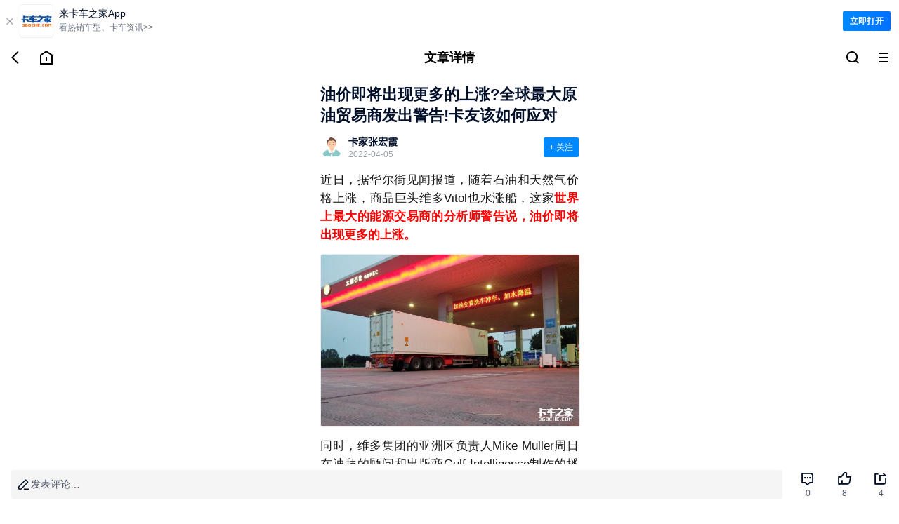

--- FILE ---
content_type: text/html;charset=utf-8
request_url: https://m.360che.com/news/220405/171016.html
body_size: 11750
content:
<!DOCTYPE html><html><head><meta charset="utf-8">
<meta name="viewport" content="width=device-width,initial-scale=1.0,maximum-scale=1.0,minimum-scale=1.0,user-scalable=no">
<title>油价即将出现更多的上涨?全球最大原油贸易商发出警告!卡友该如何应对_手机卡车之家</title>
<link rel="stylesheet" href="https://s.kcimg.cn/markdown/css/compat-m.css">
<link rel="stylesheet" href="https://s.kcimg.cn/ssr/vant4/index.css">
<link rel="stylesheet" href="https://node-static.360che.com/m-360che/client/entry.CAauksKb.css" crossorigin>
<link rel="stylesheet" href="https://node-static.360che.com/m-360che/client/_id_.n6jViZPl.css" crossorigin>
<link rel="stylesheet" href="https://node-static.360che.com/m-360che/client/DownloadApp.uXebZ9bE.css" crossorigin>
<link rel="stylesheet" href="https://node-static.360che.com/m-360che/client/SecondHeader.CnLoEIW1.css" crossorigin>
<link rel="stylesheet" href="https://node-static.360che.com/m-360che/client/Channel.fouY2lLn.css" crossorigin>
<link rel="stylesheet" href="https://node-static.360che.com/m-360che/client/Content.C2sZNOzd.css" crossorigin>
<link rel="stylesheet" href="https://node-static.360che.com/m-360che/client/Yytf.L46wD9mf.css" crossorigin>
<link rel="stylesheet" href="https://node-static.360che.com/m-360che/client/TopicTag.CsPwp0x5.css" crossorigin>
<link rel="stylesheet" href="https://node-static.360che.com/m-360che/client/SceneCircle.B9alKNzh.css" crossorigin>
<link rel="stylesheet" href="https://node-static.360che.com/m-360che/client/OpenApp.BU8BPXbm.css" crossorigin>
<link rel="stylesheet" href="https://node-static.360che.com/m-360che/client/ReplyColumn.B9FXVy70.css" crossorigin>
<link rel="stylesheet" href="https://node-static.360che.com/m-360che/client/PageLoading.B-kIEaIg.css" crossorigin>
<link rel="stylesheet" href="https://node-static.360che.com/m-360che/client/Loading.DJJFJ1vK.css" crossorigin>
<link rel="stylesheet" href="https://node-static.360che.com/m-360che/client/InquiryStatement.C0F0K0_f.css" crossorigin>
<link rel="stylesheet" href="https://node-static.360che.com/m-360che/client/Share.DB64QbDK.css" crossorigin>
<link rel="stylesheet" href="https://node-static.360che.com/m-360che/client/Yytf.CV8_ASCv.css" crossorigin>
<link rel="stylesheet" href="https://node-static.360che.com/m-360che/client/InsuranceClubEntry.DDFaTYyL.css" crossorigin>
<link rel="stylesheet" href="https://node-static.360che.com/m-360che/client/Empty.DAGE65Km.css" crossorigin>
<link rel="stylesheet" href="https://node-static.360che.com/m-360che/client/structure.DHr7elgH.css" crossorigin>
<link rel="modulepreload" as="script" crossorigin href="https://node-static.360che.com/m-360che/client/YWlXm6Xc.js">
<link rel="modulepreload" as="script" crossorigin href="https://node-static.360che.com/m-360che/client/CmcmeNn2.js">
<link rel="modulepreload" as="script" crossorigin href="https://node-static.360che.com/m-360che/client/C0Nm6L_a.js">
<link rel="modulepreload" as="script" crossorigin href="https://node-static.360che.com/m-360che/client/CPMPwve3.js">
<link rel="modulepreload" as="script" crossorigin href="https://node-static.360che.com/m-360che/client/qJqurBf7.js">
<link rel="modulepreload" as="script" crossorigin href="https://node-static.360che.com/m-360che/client/BqrzgCdE.js">
<link rel="modulepreload" as="script" crossorigin href="https://node-static.360che.com/m-360che/client/DEtAVLhA.js">
<link rel="modulepreload" as="script" crossorigin href="https://node-static.360che.com/m-360che/client/D5SlUYJe.js">
<link rel="modulepreload" as="script" crossorigin href="https://node-static.360che.com/m-360che/client/C9CRStJ0.js">
<link rel="modulepreload" as="script" crossorigin href="https://node-static.360che.com/m-360che/client/DFOyL8xW.js">
<link rel="modulepreload" as="script" crossorigin href="https://node-static.360che.com/m-360che/client/C2nMRnbP.js">
<link rel="modulepreload" as="script" crossorigin href="https://node-static.360che.com/m-360che/client/BC6TxUDe.js">
<link rel="modulepreload" as="script" crossorigin href="https://node-static.360che.com/m-360che/client/DJ0wvSIv.js">
<link rel="modulepreload" as="script" crossorigin href="https://node-static.360che.com/m-360che/client/BxPolR96.js">
<link rel="modulepreload" as="script" crossorigin href="https://node-static.360che.com/m-360che/client/GS_4EMEw.js">
<link rel="modulepreload" as="script" crossorigin href="https://node-static.360che.com/m-360che/client/C2DtkDY2.js">
<link rel="modulepreload" as="script" crossorigin href="https://node-static.360che.com/m-360che/client/ByfJ__bW.js">
<link rel="modulepreload" as="script" crossorigin href="https://node-static.360che.com/m-360che/client/BJ9yOtth.js">
<link rel="modulepreload" as="script" crossorigin href="https://node-static.360che.com/m-360che/client/BmIKxAYq.js">
<link rel="modulepreload" as="script" crossorigin href="https://node-static.360che.com/m-360che/client/B9CddJch.js">
<link rel="modulepreload" as="script" crossorigin href="https://node-static.360che.com/m-360che/client/BndHHho8.js">
<link rel="modulepreload" as="script" crossorigin href="https://node-static.360che.com/m-360che/client/CQz2kD2v.js">
<link rel="modulepreload" as="script" crossorigin href="https://node-static.360che.com/m-360che/client/B29JGP4A.js">
<link rel="modulepreload" as="script" crossorigin href="https://node-static.360che.com/m-360che/client/C8L-PMjv.js">
<link rel="modulepreload" as="script" crossorigin href="https://node-static.360che.com/m-360che/client/BUmh5twr.js">
<link rel="modulepreload" as="script" crossorigin href="https://node-static.360che.com/m-360che/client/DAmBH4AM.js">
<link rel="modulepreload" as="script" crossorigin href="https://node-static.360che.com/m-360che/client/ByhLIKi5.js">
<link rel="modulepreload" as="script" crossorigin href="https://node-static.360che.com/m-360che/client/DaB5BEk8.js">
<link rel="modulepreload" as="script" crossorigin href="https://node-static.360che.com/m-360che/client/HU-WIDKx.js">
<link rel="modulepreload" as="script" crossorigin href="https://node-static.360che.com/m-360che/client/BzHexUuP.js">
<link rel="modulepreload" as="script" crossorigin href="https://node-static.360che.com/m-360che/client/CTqr_qdT.js">
<link rel="modulepreload" as="script" crossorigin href="https://node-static.360che.com/m-360che/client/BkLtpwIo.js">
<link rel="modulepreload" as="script" crossorigin href="https://node-static.360che.com/m-360che/client/B3AVtpx4.js">
<link rel="modulepreload" as="script" crossorigin href="https://node-static.360che.com/m-360che/client/O8jsoOsd.js">
<link rel="modulepreload" as="script" crossorigin href="https://node-static.360che.com/m-360che/client/DblYb7xX.js">
<link rel="preload" as="fetch" fetchpriority="low" crossorigin="anonymous" href="https://node-static.360che.com/m-360che/client/builds/meta/cc5bce1a-8628-443b-bc6b-d74445f8e943.json">
<link rel="prefetch" as="script" crossorigin href="https://node-static.360che.com/m-360che/client/WCNn3BXM.js">
<meta name="applicable-device" content="mobile">
<meta name="keywords" content="油价即将出现更多的上涨?全球最大原油贸易商发出警告!卡友该如何应对,卡车之家">
<meta name="description" content="油价即将出现更多的上涨?全球最大原油贸易商发出警告!卡友该如何应对:近日，据华尔街见闻报道，随着石油和天然气价格上涨，商品巨头维多Vitol也水涨船，这家世界上最大的能源交易商的分析师警告说，油价即将出现更多的上涨。同时，维多集">
<link rel="canonical" href="https://www.360che.com/news/220405/171016.html">
<link rel="apple-touch-icon-precomposed" href="https://img9.kcimg.cn/imga/1/1065/1065621.jpg!600">
<script src="//aeu.alicdn.com/waf/interfaceacting220819.js"></script><script src="//aeu.alicdn.com/waf/antidomxss_v640.js"></script><script type="text/javascript">this.globalThis || (this.globalThis = this)</script>
<script type="module" src="https://node-static.360che.com/m-360che/client/YWlXm6Xc.js" crossorigin></script></head><body><!--teleport start anchor--><!--[--><!----><div style="display:none;" role="dialog" tabindex="0" class="van-popup van-popup--round van-popup--bottom van-safe-area-bottom van-action-sheet" data-v-82af7837><!--[--><!----><!----><div class="van-action-sheet__content"><!--[--><!--]--><!--[--><div class="sheet-box channel" data-v-23a89bb4><div class="flex title" data-v-23a89bb4><span data-v-23a89bb4>全部频道</span><div class="icon-family icon-close" data-v-23a89bb4></div></div><ul class="flex" data-v-23a89bb4><!--[--><li class="text-line-1" data-v-23a89bb4><a rel href="https://m.360che.com/" data-v-23a89bb4>推荐</a></li><li class="text-line-1" data-v-23a89bb4><a rel href="https://m.360che.com/ev/" data-v-23a89bb4>新能源</a></li><li class="text-line-1" data-v-23a89bb4><a rel href="https://m.360che.com/v/" data-v-23a89bb4>视频</a></li><li class="text-line-1" data-v-23a89bb4><a rel href="https://m.360che.com/zhibotie/list" data-v-23a89bb4>围观</a></li><li class="text-line-1" data-v-23a89bb4><a rel href="https://m.360che.com/news/" data-v-23a89bb4>行业信息</a></li><li class="text-line-1" data-v-23a89bb4><a rel href="https://m.360che.com/tech/" data-v-23a89bb4>评测</a></li><li class="text-line-1" data-v-23a89bb4><a rel href="https://m.360che.com/fleet/" data-v-23a89bb4>车队</a></li><li class="text-line-1" data-v-23a89bb4><a rel href="/all/" data-v-23a89bb4>本地</a></li><li class="text-line-1" data-v-23a89bb4><a rel href="https://m.360che.com/driver/" data-v-23a89bb4>养车</a></li><li class="text-line-1" data-v-23a89bb4><a rel href="https://m.360che.com/law/" data-v-23a89bb4>政策</a></li><li class="text-line-1" data-v-23a89bb4><a rel href="https://m.360che.com/wuliu/" data-v-23a89bb4>物流</a></li><li class="text-line-1" data-v-23a89bb4><a rel href="https://m.360che.com/small/" data-v-23a89bb4>车型资讯</a></li><li class="text-line-1" data-v-23a89bb4><a rel="nofollow" href="https://shop15474961.m.youzan.com/v2/showcase/homepage?alias=slne1m77" data-v-23a89bb4>配件</a></li><li class="text-line-1" data-v-23a89bb4><a rel href="https://m.360che.com/conjuncture/" data-v-23a89bb4>促销</a></li><li class="text-line-1" data-v-23a89bb4><a rel href="https://m.360che.com/market/" data-v-23a89bb4>导购</a></li><li class="text-line-1" data-v-23a89bb4><a rel href="https://m.360che.com/analysis/" data-v-23a89bb4>观察站</a></li><li class="text-line-1" data-v-23a89bb4><a rel href="https://m.360che.com/tu/" data-v-23a89bb4>图集</a></li><!--]--></ul></div><!--]--></div><!----><!--]--><!----></div><!--]--><!--teleport anchor--><!--teleport start anchor--><!----><!----><!--teleport anchor--><!--teleport start anchor--><!----><!----><!--teleport anchor--><div id="__nuxt"><!--[--><div class="container news-article" data-v-7ab030d1><!--[--><div class="down-load" data-v-ee9ab766 data-v-984a7f4b><div class="load-text" data-v-984a7f4b><span class="close" data-v-984a7f4b>  </span><img src="https://s.kcimg.cn/ssr/product/down_load.png" data-v-984a7f4b><div class="text" data-v-984a7f4b><p data-v-984a7f4b>来卡车之家App</p><em data-v-984a7f4b>看热销车型、卡车资讯&gt;&gt;</em></div></div><span class="open" data-v-984a7f4b>立即打开</span></div><div class="header-wrap" data-v-ee9ab766 data-v-82af7837><div class="flex header second-header" data-v-82af7837><div class="flex icon-box" data-v-82af7837><div data-sensors-click="{&quot;page_title&quot;:&quot;文章详情&quot;,&quot;action&quot;:&quot;返回图标&quot;}" class="icon-com" data-v-82af7837><i data-v-82af7837></i></div><a href="https://m.360che.com" data-sensors-click="{&quot;page_title&quot;:&quot;文章详情&quot;,&quot;action&quot;:&quot;回到主页图标&quot;}" class="icon-com" data-v-82af7837><i data-v-82af7837></i></a></div><p class="title text-line-1" data-v-82af7837>文章详情</p><div class="flex icon-box" data-v-82af7837><!--[--><a href="https://so.360che.com/" data-sensors-click="{&quot;page_title&quot;:&quot;文章详情&quot;,&quot;action&quot;:&quot;顶部搜索&quot;}" class="icon-com" data-v-82af7837><i data-v-82af7837></i></a><!--]--><div data-sensors-click="{&quot;page_title&quot;:&quot;文章详情&quot;,&quot;action&quot;:&quot;三道杠按钮&quot;}" class="icon-com" data-v-82af7837><i data-v-82af7837></i></div></div></div><!--teleport start--><!--teleport end--></div><!--]--><div class="content" data-v-7ab030d1><!----><!--[--><div data-v-ee9ab766><article class="article com-lrpd" data-v-ee9ab766 data-v-d05b72ed><div class="title-wrapper" data-v-d05b72ed><h1 class="title" data-v-d05b72ed>油价即将出现更多的上涨?全球最大原油贸易商发出警告!卡友该如何应对</h1></div><div class="header-focus" data-v-d05b72ed><header class="header" data-v-d05b72ed><div class="head-icon" data-v-d05b72ed><img alt="油价即将出现更多的上涨?全球最大原油贸易商发出警告!卡友该如何应对" src="https://i.kcimg.cn/data/avatar/noavatar00.png" onerror="this.onerror=null;this.src=&#39;https://i.kcimg.cn/data/avatar/jisu_avatar.png&#39;" data-v-d05b72ed></div><div class="head-info" data-v-d05b72ed><p class="name" data-v-d05b72ed>卡家张宏霞</p><p class="time" data-v-d05b72ed><!----><span data-v-d05b72ed>2022-04-05</span></p></div></header><button class="focus unfocus" data-v-d05b72ed>+ 关注</button></div><!----><section id="article_content" class="article-content" data-v-d05b72ed><p>近日，据华尔街见闻报道，随着石油和天然气价格上涨，商品巨头维多Vitol也水涨船，这家<strong><span style="color:red;">世界上最大的能源交易商的分析师警告说，油价即将出现更多的上涨。</span></strong></p><p style="text-align:center;"><a href="https://img9.kcimg.cn/imga/1/1065/1065621.jpg_1200xx.nw.jpg" target="_blank"><img alt="油价即将出现更多的上涨?全球最大原油贸易商发出警告!卡友该如何应对" src="https://img9.kcimg.cn/imga/1/1065/1065621.jpg_1200xx.nw.jpg" style="border:1px solid #ededed;" data-natural-size="1200x800" /></a></p><p>同时，维多集团的亚洲区负责人Mike Muller周日在迪拜的顾问和出版商Gulf Intelligence制作的播客中表示：<strong><span style="color:red;">原油（价格）感觉比大多数人预测的要便宜，鉴于俄罗斯供应中断的风险，油价可能会更高</span></strong>。但人们在计算这些数字时仍然迷茫。</p><p>开年以来，国内油价连续上涨导致卡友们的运营成本大幅度提升，但运价却并未出现相应调整，尽管多个行业协会发声给出了运费调整的建议，但并为见起到明显效果。如果接下来国际油价继续上调，国内油价必然随之上升，到时候卡友们该如何应对，是一个值得深思的问题。</p></section><!----><!----><div data-v-d05b72ed><p style="line-height:16px;"><span style="color:#7a7a7a;font-size:12px;background-color:#ffffff;font-family:微软雅黑, &quot;microsoft yahei&quot;;">注：本文为卡车之家原创，版权归卡车之家所有，任何媒体、网站或个人如转载、引用时，请须注明“来源：卡车之家，并标明作者”，对于侵权行为，卡车之家保留起诉权利。</span></p></div><div class="qr-code" data-v-d05b72ed><img src="https://img8.kcimg.cn/HW_Image/2022/0928/0928133841.jpg" alt="车友群二维码" onerror="this.onerror=null;this.src=&#39;https://s.kcimg.cn/ssr/m/default-img.png&#39;" data-v-d05b72ed></div><div class="label-wrapper" data-v-d05b72ed><!--[--><a href="https://m.360che.com/Lable/109.html" data-v-d05b72ed><span data-v-d05b72ed>时事热点 <i data-v-d05b72ed></i></span></a><a href="https://m.360che.com/Lable/107.html" data-v-d05b72ed><span data-v-d05b72ed>行业动态 <i data-v-d05b72ed></i></span></a><a href="https://m.360che.com/Lable/70.html" data-v-d05b72ed><span data-v-d05b72ed>油价 <i data-v-d05b72ed></i></span></a><!--]--></div><!--teleport start--><!--teleport end--></article><!----><!----><div class="component-wrpper com-lrpd" data-sensors-click="{&quot;action&quot;:&quot;app入口&quot;,&quot;$element_content&quot;:&quot;打开APP，看更多精彩内容&quot;,&quot;page_title&quot;:&quot;文章详情页&quot;}" data-v-ee9ab766 data-v-80044a7d>打开APP，看更多精彩内容</div><!----><!----><div class="component-wrpper" data-v-ee9ab766 data-v-e6e4c95e><div class="top com-lrpd" data-v-e6e4c95e><span data-v-e6e4c95e>猜你还喜欢</span></div><div class="guess-you-like-content" data-v-e6e4c95e><div class="swiper" data-v-e6e4c95e><div class="swiper-wrapper" data-v-e6e4c95e><!--[--><div class="swiper-slide" data-v-e6e4c95e><!--[--><a href="https://m.360che.com/news/260112/199725.html" class="con" data-sensors-click="{&quot;action&quot;:&quot;猜你还喜欢&quot;,&quot;lable&quot;:199725,&quot;page_title&quot;:&quot;文章详情页&quot;,&quot;type_id&quot;:2,&quot;$element_content&quot;:&quot;中东售后兜底王 宁家服务布局沙特 主机厂抢新能源商用车高地有新帮手&quot;}" data-v-e6e4c95e><div class="desc-wrapper" data-v-e6e4c95e><p class="desc" data-v-e6e4c95e>中东售后兜底王 宁家服务布局沙特 主机厂抢新能源商用车高地有新帮手</p><div class="other" data-v-e6e4c95e><span class="info" data-v-e6e4c95e></span><i data-v-e6e4c95e></i><span class="info view-info" data-v-e6e4c95e>775浏览</span></div></div><div class="img" data-v-e6e4c95e><img src="https://img9.kcimg.cn/imga/1/1334/1334819.jpg!270" alt="中东售后兜底王 宁家服务布局沙特 主机厂抢新能源商用车高地有新帮手" class="detail-img" onerror="this.onerror=null;this.src=&#39;https://s.kcimg.cn/ssr/m/default-img.png&#39;" data-v-e6e4c95e></div></a><a href="https://m.360che.com/news/260109/199713.html" class="con" data-sensors-click="{&quot;action&quot;:&quot;猜你还喜欢&quot;,&quot;lable&quot;:199713,&quot;page_title&quot;:&quot;文章详情页&quot;,&quot;type_id&quot;:2,&quot;$element_content&quot;:&quot;远程发布30111战略！2030年冲击新能源商用车年销百万&quot;}" data-v-e6e4c95e><div class="desc-wrapper" data-v-e6e4c95e><p class="desc" data-v-e6e4c95e>远程发布30111战略！2030年冲击新能源商用车年销百万</p><div class="other" data-v-e6e4c95e><span class="info" data-v-e6e4c95e></span><i data-v-e6e4c95e></i><span class="info view-info" data-v-e6e4c95e>620浏览</span></div></div><div class="img" data-v-e6e4c95e><img src="https://img9.kcimg.cn/imga/1/1334/1334744.jpg!270" alt="远程发布30111战略！2030年冲击新能源商用车年销百万" class="detail-img" onerror="this.onerror=null;this.src=&#39;https://s.kcimg.cn/ssr/m/default-img.png&#39;" data-v-e6e4c95e></div></a><a href="https://m.360che.com/news/260108/199707.html" class="con" data-sensors-click="{&quot;action&quot;:&quot;猜你还喜欢&quot;,&quot;lable&quot;:199707,&quot;page_title&quot;:&quot;文章详情页&quot;,&quot;type_id&quot;:2,&quot;$element_content&quot;:&quot;1200公里17个收费站 国道竟比高速还费钱！&quot;}" data-v-e6e4c95e><div class="desc-wrapper" data-v-e6e4c95e><p class="desc" data-v-e6e4c95e>1200公里17个收费站 国道竟比高速还费钱！</p><div class="other" data-v-e6e4c95e><span class="info" data-v-e6e4c95e></span><i data-v-e6e4c95e></i><span class="info view-info" data-v-e6e4c95e>2917浏览</span></div></div><div class="img" data-v-e6e4c95e><img src="https://img9.kcimg.cn/imga/1/1334/1334663.jpg!270" alt="1200公里17个收费站 国道竟比高速还费钱！" class="detail-img" onerror="this.onerror=null;this.src=&#39;https://s.kcimg.cn/ssr/m/default-img.png&#39;" data-v-e6e4c95e></div></a><!--]--></div><div class="swiper-slide" data-v-e6e4c95e><!--[--><a href="https://m.360che.com/news/260108/199706.html" class="con" data-sensors-click="{&quot;action&quot;:&quot;猜你还喜欢&quot;,&quot;lable&quot;:199706,&quot;page_title&quot;:&quot;文章详情页&quot;,&quot;type_id&quot;:2,&quot;$element_content&quot;:&quot;说是不让上 怎么往上海还有这么多违规轿运车？&quot;}" data-v-e6e4c95e><div class="desc-wrapper" data-v-e6e4c95e><p class="desc" data-v-e6e4c95e>说是不让上 怎么往上海还有这么多违规轿运车？</p><div class="other" data-v-e6e4c95e><span class="info" data-v-e6e4c95e></span><i data-v-e6e4c95e></i><span class="info view-info" data-v-e6e4c95e>848浏览</span></div></div><div class="img" data-v-e6e4c95e><img src="https://img9.kcimg.cn/imga/1/1334/1334661.jpg!270" alt="说是不让上 怎么往上海还有这么多违规轿运车？" class="detail-img" onerror="this.onerror=null;this.src=&#39;https://s.kcimg.cn/ssr/m/default-img.png&#39;" data-v-e6e4c95e></div></a><a href="https://m.360che.com/news/260108/199705.html" class="con" data-sensors-click="{&quot;action&quot;:&quot;猜你还喜欢&quot;,&quot;lable&quot;:199705,&quot;page_title&quot;:&quot;文章详情页&quot;,&quot;type_id&quot;:2,&quot;$element_content&quot;:&quot;火车皮上马路了？这是我见过最牛的大板！&quot;}" data-v-e6e4c95e><div class="desc-wrapper" data-v-e6e4c95e><p class="desc" data-v-e6e4c95e>火车皮上马路了？这是我见过最牛的大板！</p><div class="other" data-v-e6e4c95e><span class="info" data-v-e6e4c95e></span><i data-v-e6e4c95e></i><span class="info view-info" data-v-e6e4c95e>1193浏览</span></div></div><div class="img" data-v-e6e4c95e><img src="https://img9.kcimg.cn/imga/1/1334/1334660.jpg!270" alt="火车皮上马路了？这是我见过最牛的大板！" class="detail-img" onerror="this.onerror=null;this.src=&#39;https://s.kcimg.cn/ssr/m/default-img.png&#39;" data-v-e6e4c95e></div></a><a href="https://m.360che.com/news/260108/199704.html" class="con" data-sensors-click="{&quot;action&quot;:&quot;猜你还喜欢&quot;,&quot;lable&quot;:199704,&quot;page_title&quot;:&quot;文章详情页&quot;,&quot;type_id&quot;:2,&quot;$element_content&quot;:&quot;高手在民间！俩货车带小轿车“荡秋千”&quot;}" data-v-e6e4c95e><div class="desc-wrapper" data-v-e6e4c95e><p class="desc" data-v-e6e4c95e>高手在民间！俩货车带小轿车“荡秋千”</p><div class="other" data-v-e6e4c95e><span class="info" data-v-e6e4c95e></span><i data-v-e6e4c95e></i><span class="info view-info" data-v-e6e4c95e>96浏览</span></div></div><div class="img" data-v-e6e4c95e><img src="https://img9.kcimg.cn/imga/1/1334/1334659.jpg!270" alt="高手在民间！俩货车带小轿车“荡秋千”" class="detail-img" onerror="this.onerror=null;this.src=&#39;https://s.kcimg.cn/ssr/m/default-img.png&#39;" data-v-e6e4c95e></div></a><!--]--></div><div class="swiper-slide" data-v-e6e4c95e><!--[--><a href="https://m.360che.com/news/260107/199688.html" class="con" data-sensors-click="{&quot;action&quot;:&quot;猜你还喜欢&quot;,&quot;lable&quot;:199688,&quot;page_title&quot;:&quot;文章详情页&quot;,&quot;type_id&quot;:2,&quot;$element_content&quot;:&quot;货拉拉连放大招！十项新规“松绑”司机，是真心让利还是形势所迫？&quot;}" data-v-e6e4c95e><div class="desc-wrapper" data-v-e6e4c95e><p class="desc" data-v-e6e4c95e>货拉拉连放大招！十项新规“松绑”司机，是真心让利还是形势所迫？</p><div class="other" data-v-e6e4c95e><span class="info" data-v-e6e4c95e></span><i data-v-e6e4c95e></i><span class="info view-info" data-v-e6e4c95e>1744浏览</span></div></div><div class="img" data-v-e6e4c95e><img src="https://img9.kcimg.cn/imga/1/1334/1334546.jpg!270" alt="货拉拉连放大招！十项新规“松绑”司机，是真心让利还是形势所迫？" class="detail-img" onerror="this.onerror=null;this.src=&#39;https://s.kcimg.cn/ssr/m/default-img.png&#39;" data-v-e6e4c95e></div></a><a href="https://m.360che.com/news/260107/199684.html" class="con" data-sensors-click="{&quot;action&quot;:&quot;猜你还喜欢&quot;,&quot;lable&quot;:199684,&quot;page_title&quot;:&quot;文章详情页&quot;,&quot;type_id&quot;:2,&quot;$element_content&quot;:&quot;斯堪尼亚还是沃尔沃？“老家”瑞典的本土大战也看点十足！&quot;}" data-v-e6e4c95e><div class="desc-wrapper" data-v-e6e4c95e><p class="desc" data-v-e6e4c95e>斯堪尼亚还是沃尔沃？“老家”瑞典的本土大战也看点十足！</p><div class="other" data-v-e6e4c95e><span class="info" data-v-e6e4c95e>卡家孔祥祺</span><i data-v-e6e4c95e></i><span class="info view-info" data-v-e6e4c95e>742浏览</span></div></div><div class="img" data-v-e6e4c95e><img src="https://img9.kcimg.cn/imga/1/1334/1334464.jpg!270" alt="斯堪尼亚还是沃尔沃？“老家”瑞典的本土大战也看点十足！" class="detail-img" onerror="this.onerror=null;this.src=&#39;https://s.kcimg.cn/ssr/m/default-img.png&#39;" data-v-e6e4c95e></div></a><a href="https://m.360che.com/news/260106/199676.html" class="con" data-sensors-click="{&quot;action&quot;:&quot;猜你还喜欢&quot;,&quot;lable&quot;:199676,&quot;page_title&quot;:&quot;文章详情页&quot;,&quot;type_id&quot;:2,&quot;$element_content&quot;:&quot;从江苏到欧洲：速豹的全栈自研与 “双轨赋能” 出海路&quot;}" data-v-e6e4c95e><div class="desc-wrapper" data-v-e6e4c95e><p class="desc" data-v-e6e4c95e>从江苏到欧洲：速豹的全栈自研与 “双轨赋能” 出海路</p><div class="other" data-v-e6e4c95e><span class="info" data-v-e6e4c95e></span><i data-v-e6e4c95e></i><span class="info view-info" data-v-e6e4c95e>2425浏览</span></div></div><div class="img" data-v-e6e4c95e><img src="https://img9.kcimg.cn/imga/1/1334/1334409.jpg!270" alt="从江苏到欧洲：速豹的全栈自研与 “双轨赋能” 出海路" class="detail-img" onerror="this.onerror=null;this.src=&#39;https://s.kcimg.cn/ssr/m/default-img.png&#39;" data-v-e6e4c95e></div></a><!--]--></div><!--]--></div></div><div class="swiper-pagination" data-v-e6e4c95e><span style="left: 0px" class="swiper-pagination-bullet" data-v-e6e4c95e></span></div></div></div><span data-v-ee9ab766></span><div class="component-wrpper" data-sensors-click="{&quot;action&quot;:&quot;app入口&quot;,&quot;$element_content&quot;:&quot;打开APP，看更多精彩内容&quot;,&quot;page_title&quot;:&quot;文章详情页&quot;}" style="margin-bottom:30px;margin-top:30px;" data-v-ee9ab766 data-v-80044a7d>打开APP，看更多精彩内容</div><div class="recommend-car-seo-wrpper com-half-bp-line com-half-tp-line com-lrpd" data-v-ee9ab766 data-v-c93f705c><div class="show" data-v-c93f705c>	<div class="brad_cexbox"> 
        <div class="brad_cex">
          <ul>
            <li><a href="javascript:" class="tab_a tabNormala  tab_ona" data-rel="tabpaneb1">推荐车系</a></li>
          </ul>
        </div>
        <div class="brad_cex_ul" id="tabpaneb1">
<a href="https://product.m.360che.com/s0/64_index.html" class=gred3" target="_blank">解放J6P</a><span>|</span>
<a href="https://product.m.360che.com/s26/6727_index.html" class=gred3" target="_blank">欧曼EST</a><span>|</span>
 <a href="https://product.m.360che.com/s16/4086_index.html" class=gred3" target="_blank">德龙X3000</a><span>|</span> 
<a href="https://product.m.360che.com/s15/3980_index.html" class=gred3" target="_blank">汕德卡C7H</a><span>|</span> 
 <a href="https://product.m.360che.com/s26/6539_index.html" class=gred3" target="_blank">解放JH6</a><span>|</span> 
<a href="https://product.m.360che.com/s0/23_66_index.html" class=gred3" target="_blank">天龙牵引车</a><span>|</span> 
<a href="https://product.m.360che.com/s26/6607_66_index.html" class=gred3" target="_blank">乘龙H7牵引车 </a><span>|</span> 
<a href="https://product.m.360che.com/s15/3907_index.html" class=gred3" target="_blank">HOWO悍将</a><span>|</span> 
<a href="https://product.m.360che.com/s1/432_index.html" class=gred3" target="_blank">小卡之星</a><span>|</span> 
<a href="https://product.m.360che.com/s0/18_index.html" class=gred3" target="_blank">多利卡D6</a><span>|</span> 
<a href="https://product.m.360che.com/s26/6512_index.html" class=gred3" target="_blank">奥铃CTX</a><span>|</span> 
<a href="https://product.m.360che.com/s0/70_index.html" class=gred3" target="_blank">帅铃H</a><span>|</span> 
<a href="https://product.m.360che.com/s28/7017_index.html" class=gred3" target="_blank">欧马可S1</a><span>|</span> 
<a href="https://product.m.360che.com/s14/3611_index.html" class=gred3" target="_blank">解放虎V</a><span>|</span> 
<a href="https://product.m.360che.com/s27/6877_index.html" class=gred3" target="_blank">奥铃CTS</a><span>|</span> 
<a href="https://product.m.360che.com/s26/6737_index.html" class=gred3" target="_blank">骏铃V6轻卡</a><span>|</span> 
<a href="https://product.m.360che.com/s15/3997_index.html" class=gred3" target="_blank">解放J6L中卡</a><span>|</span> 
<a href="https://product.m.360che.com/s0/22_index.html" class=gred3" target="_blank">天锦中卡</a><span>|</span> 
<a href="https://product.m.360che.com/s27/6930_index.html" class=gred3" target="_blank">新乘龙M3</a><span>|</span> 
<a href="https://product.m.360che.com/s13/3358_64_index.html" class=gred3" target="_blank">T5G载货车</a><span>|</span> 
<a href="https://product.m.360che.com/s16/4079_64_index.html" class=gred3" target="_blank">龙V载货车</a><span>|</span> 
<a href="https://product.m.360che.com/s0/44_63_index.html" class=gred3" target="_blank">HOWO自卸车</a><span>|</span> 
<a href="https://product.m.360che.com/s0/64_63_index.html" class=gred3" target="_blank">解放J6P自卸车</a><span>|</span> 
<a href="https://product.m.360che.com/s1/409_63_index.html" class=gred3" target="_blank">欧曼ETX自卸</a><span>|</span> 
<a href="https://product.m.360che.com/s0/67_63_index.html" class=gred3" target="_blank">红岩杰狮自卸</a><span>|</span> 
<a href="https://product.m.360che.com/s26/6630_index.html" class=gred3" target="_blank">德龙新M3000</a><span>|</span> 
<a href="https://product.m.360che.com/s26/6607_63_index.html" class=gred3" target="_blank">乘龙H7自卸车</a><span>|</span> 

 </div>
      </div></div><!----><div id="count_hiden" class="count-hiden" data-v-c93f705c>	<div class="brad_cexbox"> 
        <div class="brad_cex">
          <ul>
            <li><a href="javascript:" class="tab_a tabNormala  tab_ona" data-rel="tabpaneb1">推荐车系</a></li>
          </ul>
        </div>
        <div class="brad_cex_ul" id="tabpaneb1">
<a href="https://product.m.360che.com/s0/64_index.html" class=gred3" target="_blank">解放J6P</a><span>|</span>
<a href="https://product.m.360che.com/s26/6727_index.html" class=gred3" target="_blank">欧曼EST</a><span>|</span>
 <a href="https://product.m.360che.com/s16/4086_index.html" class=gred3" target="_blank">德龙X3000</a><span>|</span> 
<a href="https://product.m.360che.com/s15/3980_index.html" class=gred3" target="_blank">汕德卡C7H</a><span>|</span> 
 <a href="https://product.m.360che.com/s26/6539_index.html" class=gred3" target="_blank">解放JH6</a><span>|</span> 
<a href="https://product.m.360che.com/s0/23_66_index.html" class=gred3" target="_blank">天龙牵引车</a><span>|</span> 
<a href="https://product.m.360che.com/s26/6607_66_index.html" class=gred3" target="_blank">乘龙H7牵引车 </a><span>|</span> 
<a href="https://product.m.360che.com/s15/3907_index.html" class=gred3" target="_blank">HOWO悍将</a><span>|</span> 
<a href="https://product.m.360che.com/s1/432_index.html" class=gred3" target="_blank">小卡之星</a><span>|</span> 
<a href="https://product.m.360che.com/s0/18_index.html" class=gred3" target="_blank">多利卡D6</a><span>|</span> 
<a href="https://product.m.360che.com/s26/6512_index.html" class=gred3" target="_blank">奥铃CTX</a><span>|</span> 
<a href="https://product.m.360che.com/s0/70_index.html" class=gred3" target="_blank">帅铃H</a><span>|</span> 
<a href="https://product.m.360che.com/s28/7017_index.html" class=gred3" target="_blank">欧马可S1</a><span>|</span> 
<a href="https://product.m.360che.com/s14/3611_index.html" class=gred3" target="_blank">解放虎V</a><span>|</span> 
<a href="https://product.m.360che.com/s27/6877_index.html" class=gred3" target="_blank">奥铃CTS</a><span>|</span> 
<a href="https://product.m.360che.com/s26/6737_index.html" class=gred3" target="_blank">骏铃V6轻卡</a><span>|</span> 
<a href="https://product.m.360che.com/s15/3997_index.html" class=gred3" target="_blank">解放J6L中卡</a><span>|</span> 
<a href="https://product.m.360che.com/s0/22_index.html" class=gred3" target="_blank">天锦中卡</a><span>|</span> 
<a href="https://product.m.360che.com/s27/6930_index.html" class=gred3" target="_blank">新乘龙M3</a><span>|</span> 
<a href="https://product.m.360che.com/s13/3358_64_index.html" class=gred3" target="_blank">T5G载货车</a><span>|</span> 
<a href="https://product.m.360che.com/s16/4079_64_index.html" class=gred3" target="_blank">龙V载货车</a><span>|</span> 
<a href="https://product.m.360che.com/s0/44_63_index.html" class=gred3" target="_blank">HOWO自卸车</a><span>|</span> 
<a href="https://product.m.360che.com/s0/64_63_index.html" class=gred3" target="_blank">解放J6P自卸车</a><span>|</span> 
<a href="https://product.m.360che.com/s1/409_63_index.html" class=gred3" target="_blank">欧曼ETX自卸</a><span>|</span> 
<a href="https://product.m.360che.com/s0/67_63_index.html" class=gred3" target="_blank">红岩杰狮自卸</a><span>|</span> 
<a href="https://product.m.360che.com/s26/6630_index.html" class=gred3" target="_blank">德龙新M3000</a><span>|</span> 
<a href="https://product.m.360che.com/s26/6607_63_index.html" class=gred3" target="_blank">乘龙H7自卸车</a><span>|</span> 

 </div>
      </div></div></div><!----><!----><!----></div><span data-v-ee9ab766></span><!--]--><div class="crumbs" data-v-7ab030d1><ul class="flex"><li><a href="https://m.360che.com" class="text-line-1"> 首页 </a></li><!--[--><li class="flex"><a class="text-line-1" href="https://m.360che.com/news/">行业信息</a></li><li class="flex"><span class="text-line-1" href>油价即将出现更多的上涨?全球最大原油贸易商发出警告!卡友该如何应对</span></li><!--]--></ul><p> 公司名称：北京卡车之家信息技术股份有限公司 <br> ICP备案号：京ICP备09080840号-2 </p></div></div><!--[--><div class="reply-column-wrapper" data-v-ee9ab766 data-v-132fff43><div class="comment" data-v-132fff43><i data-v-132fff43></i><span data-v-132fff43>发表评论…</span></div><ul data-v-132fff43><!----><li data-v-132fff43><i data-v-132fff43></i><span data-v-132fff43>0</span></li><li data-v-132fff43><i class="no" data-v-132fff43>  </i><span data-v-132fff43></span></li><li data-v-132fff43><i data-v-132fff43></i><span data-v-132fff43>4</span></li></ul><!--teleport start--><!--teleport end--><!----></div><!--]--></div><!--]--></div><div id="teleports"></div><script src="https://js.360che.com/truckhome-1.2.js"></script>
<script src="https://s.kcimg.cn/utils/global-position.prod.js"></script>
<script src="https://s.kcimg.cn/public/lottie-web.min.js"></script>
<script src="https://s.kcimg.cn/utils/global-video/global-video.js"></script>
<script src="https://s.kcimg.cn/utils/md5.js"></script>
<script src="https://res.wx.qq.com/open/js/jweixin-1.6.0.js"></script>
<script src="https://s.kcimg.cn/utils/utils-min.2.0.0.js"></script>
<script type="application/json" data-nuxt-data="nuxt-app" data-ssr="true" id="__NUXT_DATA__">[["ShallowReactive",1],{"data":2,"state":142,"once":151,"_errors":152,"serverRendered":154,"path":155,"pinia":156},["ShallowReactive",3],{"RDFdIKPtEz":4,"RdMTmvZAer":51,"4ziRXc8V3k":55,"2QEuz1zFPQ":59,"l9fS4zZVtT":63,"L4BHW6BJVn":67},{"articleid":5,"title":6,"mtitle":7,"author":8,"source":9,"sourceurl":10,"sourcetype":11,"editor":8,"editorid":12,"userid":13,"cid1":14,"cid2":15,"publishtime":16,"recommandtype":17,"iseablecomment":14,"ispublished":14,"addtime":18,"lastupdatetime":19,"lastupdateeditor":8,"imageid":20,"omainimg":21,"dealerid":11,"dealerarticleid":11,"commentcount":11,"usertype":11,"praisecount":22,"programname":10,"seriesid":10,"modelid":10,"classid":10,"h5url":10,"truck_type":10,"cname1":23,"cname2":24,"nickname":25,"avatar":26,"labelMapList":27,"contentList":41,"articlefooter":46,"articlemanual":47,"image":48,"share_image":49,"share_image2":50,"article_type_id":11},171016,"油价或将出现更多上涨 卡友该如何应对?","油价即将出现更多的上涨?全球最大原油贸易商发出警告!卡友该如何应对","张宏霞","卡车之家","",0,673,1890900,1,2,"2022-04-05",3,"2022-04-05 21:28:00","2022-04-05 21:31:21",1065621,"0_0",8,"卡车新闻","业界动态","卡家张宏霞","https://i.kcimg.cn/data/avatar/noavatar00.png",[28,33,37],{"mapid":29,"articleid":5,"lableid":30,"labletypeid":31,"ordernum":14,"lablename":32,"istui":11},286800,109,14,"时事热点",{"mapid":34,"articleid":5,"lableid":35,"labletypeid":31,"ordernum":15,"lablename":36,"istui":11},286801,107,"行业动态",{"mapid":38,"articleid":5,"lableid":39,"labletypeid":31,"ordernum":17,"lablename":40,"istui":11},286802,70,"油价",[42],{"contentid":43,"articleid":5,"title":44,"content":45,"pageindex":14},200782,"1","\u003Cp>近日，据华尔街见闻报道，随着石油和天然气价格上涨，商品巨头维多Vitol也水涨船，这家\u003Cstrong>\u003Cspan style=\"color:red;\">世界上最大的能源交易商的分析师警告说，油价即将出现更多的上涨。\u003C/span>\u003C/strong>\u003C/p>\u003Cp style=\"text-align:center;\">\u003Ca href=\"https://img9.kcimg.cn/imga/1/1065/1065621.jpg_1200xx.nw.jpg\" target=\"_blank\">\u003Cimg src=\"https://img9.kcimg.cn/imga/1/1065/1065621.jpg_1200xx.nw.jpg\" style=\"border:1px solid #ededed;\" data-natural-size=\"1200x800\" />\u003C/a>\u003C/p>\u003Cp>同时，维多集团的亚洲区负责人Mike Muller周日在迪拜的顾问和出版商Gulf Intelligence制作的播客中表示：\u003Cstrong>\u003Cspan style=\"color:red;\">原油（价格）感觉比大多数人预测的要便宜，鉴于俄罗斯供应中断的风险，油价可能会更高\u003C/span>\u003C/strong>。但人们在计算这些数字时仍然迷茫。\u003C/p>\u003Cp>开年以来，国内油价连续上涨导致卡友们的运营成本大幅度提升，但运价却并未出现相应调整，尽管多个行业协会发声给出了运费调整的建议，但并为见起到明显效果。如果接下来国际油价继续上调，国内油价必然随之上升，到时候卡友们该如何应对，是一个值得深思的问题。\u003C/p>","\u003Cp style=\"line-height:16px;\">\u003Cspan style=\"color:#7a7a7a;font-size:12px;background-color:#ffffff;font-family:微软雅黑, &quot;microsoft yahei&quot;;\">注：本文为卡车之家原创，版权归卡车之家所有，任何媒体、网站或个人如转载、引用时，请须注明“来源：卡车之家，并标明作者”，对于侵权行为，卡车之家保留起诉权利。\u003C/span>\u003C/p>",5291,"https://img9.kcimg.cn/imga/1/1065/1065621.jpg!600","https://cms-api.360che.com/Article/CreateArticleVideoWeiXinShareImageStream?Type=1&Id=171016&ImgId=1065621","https://cms-api.360che.com/Article/CreateArticleVideoWeiXinShareImageStream?Type=1&Id=171016&ImgId=1065621&TemplateType=2",{"status":11,"msg":10,"share":52,"articletalks":54},{"wx_share":11,"android_share":11,"ios_share":11,"mp_share":11,"ShareCount":53},4,[],{"data":56,"status":11,"msg":10},[57],{"F_Content":58},"看新车|https://img8.kcimg.cn/HW_Image/2022/0928/0928133841.jpg|25#27#28#29#655\r\n看新闻|https://img8.kcimg.cn/HW_Image/2022/0928/0928133841.jpg|9#10#11#12#13#14#643\r\n聊卡车|https://img8.kcimg.cn/HW_Image/2022/0928/0928133841.jpg|15#16#17#20#21#638#31#631#656\r\n聊货运|https://img8.kcimg.cn/HW_Image/2022/0928/0928133841.jpg|22#38#40#632#724#1053#663#30#24#660\r\n认识卡友|https://img8.kcimg.cn/HW_Image/2022/0928/0928133841.jpg|45#46#47#48#49#50#51#52#722#725#42#43#688#915#2362\r\n政策法规|https://img8.kcimg.cn/HW_Image/2022/0928/0928133841.jpg|633#640#659#2530\r\n",{"data":60,"status":11,"msg":10},[61],{"F_Content":62},"\t\u003Cdiv class=\"brad_cexbox\"> \r\n        \u003Cdiv class=\"brad_cex\">\r\n          \u003Cul>\r\n            \u003Cli>\u003Ca href=\"javascript:\" class=\"tab_a tabNormala  tab_ona\" data-rel=\"tabpaneb1\">推荐车系\u003C/a>\u003C/li>\r\n          \u003C/ul>\r\n        \u003C/div>\r\n        \u003Cdiv class=\"brad_cex_ul\" id=\"tabpaneb1\">\r\n\u003Ca href=\"https://product.m.360che.com/s0/64_index.html\" class=gred3\" target=\"_blank\">解放J6P\u003C/a>\u003Cspan>|\u003C/span>\r\n\u003Ca href=\"https://product.m.360che.com/s26/6727_index.html\" class=gred3\" target=\"_blank\">欧曼EST\u003C/a>\u003Cspan>|\u003C/span>\r\n \u003Ca href=\"https://product.m.360che.com/s16/4086_index.html\" class=gred3\" target=\"_blank\">德龙X3000\u003C/a>\u003Cspan>|\u003C/span> \r\n\u003Ca href=\"https://product.m.360che.com/s15/3980_index.html\" class=gred3\" target=\"_blank\">汕德卡C7H\u003C/a>\u003Cspan>|\u003C/span> \r\n \u003Ca href=\"https://product.m.360che.com/s26/6539_index.html\" class=gred3\" target=\"_blank\">解放JH6\u003C/a>\u003Cspan>|\u003C/span> \r\n\u003Ca href=\"https://product.m.360che.com/s0/23_66_index.html\" class=gred3\" target=\"_blank\">天龙牵引车\u003C/a>\u003Cspan>|\u003C/span> \r\n\u003Ca href=\"https://product.m.360che.com/s26/6607_66_index.html\" class=gred3\" target=\"_blank\">乘龙H7牵引车 \u003C/a>\u003Cspan>|\u003C/span> \r\n\u003Ca href=\"https://product.m.360che.com/s15/3907_index.html\" class=gred3\" target=\"_blank\">HOWO悍将\u003C/a>\u003Cspan>|\u003C/span> \r\n\u003Ca href=\"https://product.m.360che.com/s1/432_index.html\" class=gred3\" target=\"_blank\">小卡之星\u003C/a>\u003Cspan>|\u003C/span> \r\n\u003Ca href=\"https://product.m.360che.com/s0/18_index.html\" class=gred3\" target=\"_blank\">多利卡D6\u003C/a>\u003Cspan>|\u003C/span> \r\n\u003Ca href=\"https://product.m.360che.com/s26/6512_index.html\" class=gred3\" target=\"_blank\">奥铃CTX\u003C/a>\u003Cspan>|\u003C/span> \r\n\u003Ca href=\"https://product.m.360che.com/s0/70_index.html\" class=gred3\" target=\"_blank\">帅铃H\u003C/a>\u003Cspan>|\u003C/span> \r\n\u003Ca href=\"https://product.m.360che.com/s28/7017_index.html\" class=gred3\" target=\"_blank\">欧马可S1\u003C/a>\u003Cspan>|\u003C/span> \r\n\u003Ca href=\"https://product.m.360che.com/s14/3611_index.html\" class=gred3\" target=\"_blank\">解放虎V\u003C/a>\u003Cspan>|\u003C/span> \r\n\u003Ca href=\"https://product.m.360che.com/s27/6877_index.html\" class=gred3\" target=\"_blank\">奥铃CTS\u003C/a>\u003Cspan>|\u003C/span> \r\n\u003Ca href=\"https://product.m.360che.com/s26/6737_index.html\" class=gred3\" target=\"_blank\">骏铃V6轻卡\u003C/a>\u003Cspan>|\u003C/span> \r\n\u003Ca href=\"https://product.m.360che.com/s15/3997_index.html\" class=gred3\" target=\"_blank\">解放J6L中卡\u003C/a>\u003Cspan>|\u003C/span> \r\n\u003Ca href=\"https://product.m.360che.com/s0/22_index.html\" class=gred3\" target=\"_blank\">天锦中卡\u003C/a>\u003Cspan>|\u003C/span> \r\n\u003Ca href=\"https://product.m.360che.com/s27/6930_index.html\" class=gred3\" target=\"_blank\">新乘龙M3\u003C/a>\u003Cspan>|\u003C/span> \r\n\u003Ca href=\"https://product.m.360che.com/s13/3358_64_index.html\" class=gred3\" target=\"_blank\">T5G载货车\u003C/a>\u003Cspan>|\u003C/span> \r\n\u003Ca href=\"https://product.m.360che.com/s16/4079_64_index.html\" class=gred3\" target=\"_blank\">龙V载货车\u003C/a>\u003Cspan>|\u003C/span> \r\n\u003Ca href=\"https://product.m.360che.com/s0/44_63_index.html\" class=gred3\" target=\"_blank\">HOWO自卸车\u003C/a>\u003Cspan>|\u003C/span> \r\n\u003Ca href=\"https://product.m.360che.com/s0/64_63_index.html\" class=gred3\" target=\"_blank\">解放J6P自卸车\u003C/a>\u003Cspan>|\u003C/span> \r\n\u003Ca href=\"https://product.m.360che.com/s1/409_63_index.html\" class=gred3\" target=\"_blank\">欧曼ETX自卸\u003C/a>\u003Cspan>|\u003C/span> \r\n\u003Ca href=\"https://product.m.360che.com/s0/67_63_index.html\" class=gred3\" target=\"_blank\">红岩杰狮自卸\u003C/a>\u003Cspan>|\u003C/span> \r\n\u003Ca href=\"https://product.m.360che.com/s26/6630_index.html\" class=gred3\" target=\"_blank\">德龙新M3000\u003C/a>\u003Cspan>|\u003C/span> \r\n\u003Ca href=\"https://product.m.360che.com/s26/6607_63_index.html\" class=gred3\" target=\"_blank\">乘龙H7自卸车\u003C/a>\u003Cspan>|\u003C/span> \r\n\r\n \u003C/div>\r\n      \u003C/div>",{"data":64,"status":11,"msg":10},{"spectacleRels":65,"quanRels":66},[],[],{"data":68,"status":11,"msg":10},[69,81,88,98,105,111,118,127,135],{"articleid":70,"title":71,"img":72,"publishdate":73,"author":74,"sourcetype":75,"columnid":76,"column":77,"clickcount":78,"authorimg":79,"murl":80},199725,"中东售后兜底王 宁家服务布局沙特 主机厂抢新能源商用车高地有新帮手","https://img9.kcimg.cn/imga/1/1334/1334819.jpg!270","2026/01/13 10:54:05","高李敏","原创",4121422,null,"775","https://i.kcimg.cn/data/avatar/new/47/d53d1c1616e4588aff828f105e30dc5a_big.jpg","https://m.360che.com/news/260112/199725.html",{"articleid":82,"title":83,"img":84,"publishdate":85,"author":74,"sourcetype":75,"columnid":76,"column":77,"clickcount":86,"authorimg":79,"murl":87},199713,"远程发布30111战略！2030年冲击新能源商用车年销百万","https://img9.kcimg.cn/imga/1/1334/1334744.jpg!270","2026/01/09 17:48:50","620","https://m.360che.com/news/260109/199713.html",{"articleid":89,"title":90,"img":91,"publishdate":92,"author":93,"sourcetype":75,"columnid":94,"column":77,"clickcount":95,"authorimg":96,"murl":97},199707,"1200公里17个收费站 国道竟比高速还费钱！","https://img9.kcimg.cn/imga/1/1334/1334663.jpg!270","2026/01/08 14:47:57","卡家袁越",2592337,"2917","https://i.kcimg.cn/data/avatar/new/01/B71AB86D66EA447EB982004D1E59818D_big.jpg","https://m.360che.com/news/260108/199707.html",{"articleid":99,"title":100,"img":101,"publishdate":102,"author":93,"sourcetype":75,"columnid":94,"column":77,"clickcount":103,"authorimg":96,"murl":104},199706,"说是不让上 怎么往上海还有这么多违规轿运车？","https://img9.kcimg.cn/imga/1/1334/1334661.jpg!270","2026/01/08 14:47:56","848","https://m.360che.com/news/260108/199706.html",{"articleid":106,"title":107,"img":108,"publishdate":102,"author":93,"sourcetype":75,"columnid":94,"column":77,"clickcount":109,"authorimg":96,"murl":110},199705,"火车皮上马路了？这是我见过最牛的大板！","https://img9.kcimg.cn/imga/1/1334/1334660.jpg!270","1193","https://m.360che.com/news/260108/199705.html",{"articleid":112,"title":113,"img":114,"publishdate":115,"author":93,"sourcetype":75,"columnid":94,"column":77,"clickcount":116,"authorimg":96,"murl":117},199704,"高手在民间！俩货车带小轿车“荡秋千”","https://img9.kcimg.cn/imga/1/1334/1334659.jpg!270","2026/01/08 14:47:55","96","https://m.360che.com/news/260108/199704.html",{"articleid":119,"title":120,"img":121,"publishdate":122,"author":123,"sourcetype":75,"columnid":76,"column":77,"clickcount":124,"authorimg":125,"murl":126},199688,"货拉拉连放大招！十项新规“松绑”司机，是真心让利还是形势所迫？","https://img9.kcimg.cn/imga/1/1334/1334546.jpg!270","2026/01/08 01:00:00","薛立奥","1744","https://watermark.kcimg.cn/zixun/default.png","https://m.360che.com/news/260107/199688.html",{"articleid":128,"title":129,"img":130,"publishdate":122,"author":131,"sourcetype":75,"columnid":11,"column":77,"clickcount":132,"authorimg":133,"murl":134},199684,"斯堪尼亚还是沃尔沃？“老家”瑞典的本土大战也看点十足！","https://img9.kcimg.cn/imga/1/1334/1334464.jpg!270","卡家孔祥祺","742","https://i.kcimg.cn/data/avatar/new/77/2aee9669bdeb461b8e25d91214909394_big.jpg","https://m.360che.com/news/260107/199684.html",{"articleid":136,"title":137,"img":138,"publishdate":139,"author":74,"sourcetype":75,"columnid":76,"column":77,"clickcount":140,"authorimg":79,"murl":141},199676,"从江苏到欧洲：速豹的全栈自研与 “双轨赋能” 出海路","https://img9.kcimg.cn/imga/1/1334/1334409.jpg!270","2026/01/08 00:31:00","2425","https://m.360che.com/news/260106/199676.html",["Reactive",143],{"$sdetailType":144,"$seditorUid":13,"$sdetailId":145,"$scrumbsList":146},"article","171016",[147,150],{"name":148,"url":149},"行业信息","https://m.360che.com/news/",{"name":7,"url":10},["Set"],["ShallowReactive",153],{"RDFdIKPtEz":77,"RdMTmvZAer":77,"4ziRXc8V3k":77,"l9fS4zZVtT":77,"L4BHW6BJVn":77,"2QEuz1zFPQ":77},true,"/news/220405/171016.html",{"positionStore":157},{"position":158,"currentPosition":167},["Ref",159],["Reactive",160],{"status":161,"data":162},-1,{"province":163,"city":164,"district":165,"position":166},{"id":11,"name":10},{"id":11,"name":10},{"id":11,"name":10},{"longitude":11,"latitude":11},["Ref",168],["Reactive",169],{"status":161,"data":170},{"province":171,"city":172,"district":173,"position":174},{"id":11,"name":10},{"id":11,"name":10},{"id":11,"name":10},{"longitude":11,"latitude":11}]</script>
<script>window.__NUXT__={};window.__NUXT__.config={public:{callapp:{timeout:2000,scheme:{protocol:"truckhomefuse"},appstore:"https://apps.apple.com/app/apple-store/id653300680?pt=986281&ct=MDiversion&mt=8",fallback:"https://download.360che.com/quickapp/share-guide.html",universal:{host:"app.360che.com"},yingyongbao:"https://a.app.qq.com/o/simple.jsp?pkgname=com.truckhome.bbs"}},app:{baseURL:"/",buildId:"cc5bce1a-8628-443b-bc6b-d74445f8e943",buildAssetsDir:"/client/",cdnURL:"https://node-static.360che.com/m-360che/"}}</script></body></html>

--- FILE ---
content_type: text/html; charset=utf-8
request_url: https://bbs-api.360che.com/interface/app/index.php?action=weixin&method=getWxConfig&url=https:%2F%2Fm.360che.com%2Fnews%2F220405%2F171016.html
body_size: 195
content:
{"status":0,"data":{"appId":"wxc2a1c5a66411edb9","timestamp":1768532430,"nonceStr":"cFh5xe5BuMNNA4Yn","signature":"94f08db2a6e2bc5669f59dec746c88b3e58a9821","url":"https:\/\/m.360che.com\/news\/220405\/171016.html"},"msg":""}

--- FILE ---
content_type: text/css
request_url: https://node-static.360che.com/m-360che/client/Yytf.L46wD9mf.css
body_size: -167
content:
.component-wrpper[data-v-bd44c37d]{margin-top:16px}.component-wrpper figure[data-v-bd44c37d]{border-radius:2px;position:relative}.component-wrpper figure img[data-v-bd44c37d]{display:block;height:100%;-o-object-fit:cover;object-fit:cover;width:100%}.component-wrpper figure .ad-tips[data-v-bd44c37d]{background:#c0c2c6;border-radius:2px;bottom:6px;color:#fff;font-size:12px;height:16px;left:6px;line-height:16px;position:absolute;text-align:center;width:30px}


--- FILE ---
content_type: text/css
request_url: https://node-static.360che.com/m-360che/client/OpenApp.BU8BPXbm.css
body_size: -456
content:
.component-wrpper[data-v-80044a7d]{background:#0089ff;border-radius:2px;color:#fff;cursor:pointer;font-size:14px;font-weight:600;height:44px;line-height:44px;margin:16px;text-align:center}


--- FILE ---
content_type: text/css
request_url: https://node-static.360che.com/m-360che/client/PageLoading.B-kIEaIg.css
body_size: -198
content:
.page-loading[data-v-6d003657]{align-items:center;background:#fff;display:flex;flex-direction:column;height:100%;left:0;min-height:200px;position:fixed;top:0;width:100%;z-index:10}.page-loading .page-loading-content[data-v-6d003657]{height:133px;margin-top:50%}.block-loading .page-loading-content[data-v-6d003657]{height:133px}.block-loading p[data-v-6d003657]{color:rgba(3,16,42,.6);margin-top:-20px;text-align:center}


--- FILE ---
content_type: text/plain
request_url: https://ipv4.icanhazip.com/
body_size: 114
content:
3.148.181.63


--- FILE ---
content_type: text/javascript
request_url: https://node-static.360che.com/m-360che/client/CmcmeNn2.js
body_size: 6113
content:
var Ve=Object.defineProperty,ze=Object.defineProperties;var Ye=Object.getOwnPropertyDescriptors;var se=Object.getOwnPropertySymbols;var Ge=Object.prototype.hasOwnProperty,Ke=Object.prototype.propertyIsEnumerable;var ae=(i,l,a)=>l in i?Ve(i,l,{enumerable:!0,configurable:!0,writable:!0,value:a}):i[l]=a,ie=(i,l)=>{for(var a in l||(l={}))Ge.call(l,a)&&ae(i,a,l[a]);if(se)for(var a of se(l))Ke.call(l,a)&&ae(i,a,l[a]);return i},le=(i,l)=>ze(i,Ye(l));var P=(i,l,a)=>new Promise((_,f)=>{var g=c=>{try{I(a.next(c))}catch(o){f(o)}},y=c=>{try{I(a.throw(c))}catch(o){f(o)}},I=c=>c.done?_(c.value):Promise.resolve(c.value).then(g,y);I((a=a.apply(i,l)).next())});import{_ as Qe}from"./C0Nm6L_a.js";import{_ as Xe}from"./BqrzgCdE.js";import{_ as Ze}from"./C2nMRnbP.js";import{_ as et}from"./C2DtkDY2.js";import{_ as tt}from"./ByfJ__bW.js";import{_ as ot}from"./BmIKxAYq.js";import{b as nt,_ as st,a as at}from"./B9CddJch.js";import{_ as it}from"./BC6TxUDe.js";import{d as R,r as u,a as U,b as x,l as L,u as e,e as d,f as s,p as _e,F as G,g as ce,k as N,_ as ve,i as S,t as O,a4 as lt,j as B,o as K,n as he,m as re,h,q as ct,v as rt,s as fe,I as ut,z as dt,M as ue,L as pt,av as mt,x as _t,S as de,y as vt,bf as ht,ag as V}from"./YWlXm6Xc.js";import{_ as ft}from"./DJ0wvSIv.js";import{bN as yt,bB as kt,P as gt,u as pe,s as z,c as wt,bO as $t,bP as xt}from"./qJqurBf7.js";import{_ as It}from"./DaB5BEk8.js";import{_ as bt}from"./ByhLIKi5.js";import{_ as Pt}from"./HU-WIDKx.js";import{_ as Tt}from"./BzHexUuP.js";import{_ as St}from"./B29JGP4A.js";import{u as ye}from"./DAmBH4AM.js";import{i as Ct,u as Y}from"./D5SlUYJe.js";import{h as Nt,n as Lt,a as Ft,o as At}from"./CPMPwve3.js";import{u as H}from"./BJ9yOtth.js";import{g as qt}from"./CTqr_qdT.js";import{u as me}from"./C9CRStJ0.js";import"./DEtAVLhA.js";import"./DFOyL8xW.js";import"./BxPolR96.js";import"./GS_4EMEw.js";import"./BndHHho8.js";import"./CQz2kD2v.js";import"./C8L-PMjv.js";import"./BUmh5twr.js";const Ot={key:0,class:"component-wrpper"},Dt={class:"guess-you-like-content"},Mt={class:_e({swiper:!0})},Et={class:"desc-wrapper"},Ht={class:"desc"},Ut={class:"other"},Rt={class:"info"},Bt={key:0},jt={class:"info view-info"},Wt={class:"img"},Jt=["src","alt"],Vt={class:"swiper-pagination"},zt=R({__name:"GuessYouLike",props:{detialId:{type:String,default:""}},setup(i){return P(this,null,function*(){let l,a;const _=i,f=u(0),g=u([]),y=()=>P(null,null,function*(){const{data:c}=yield yt({aid:_.detialId,type:1});if(!c.value||c.value.status)return;const o=c.value.data,p=[];for(let m=0;m<o.length;m+=3)p.push(o.slice(m,m+3));g.value=p}),I=c=>{const{scrollLeft:o,scrollWidth:p}=c.target;f.value=o/p*24};return[l,a]=U(()=>y()),yield l,a(),(c,o)=>{const p=ve;return e(g).length?(d(),x("div",Ot,[o[0]||(o[0]=s("div",{class:"top com-lrpd"},[s("span",null,"猜你还喜欢")],-1)),s("div",Dt,[s("div",Mt,[s("div",{class:"swiper-wrapper",onScroll:I},[(d(!0),x(G,null,ce(e(g),(m,F)=>(d(),x("div",{key:F,class:"swiper-slide"},[(d(!0),x(G,null,ce(m,v=>(d(),N(p,{key:v.articleid,"no-rel":"",class:"con",to:v.murl,"data-sensors-click":JSON.stringify({action:"猜你还喜欢",lable:v.articleid,page_title:"文章详情页",type_id:2,$element_content:v.title})},{default:S(()=>[s("div",Et,[s("p",Ht,O(v.title),1),s("div",Ut,[s("span",Rt,O(v.columnid?v.column:v.author),1),v.column||v.author?(d(),x("i",Bt,"")):L("",!0),s("span",jt,O(v.clickcount)+"浏览",1)])]),s("div",Wt,[s("img",{src:v.img,alt:v.title,class:"detail-img",onerror:"this.onerror=null;this.src='https://s.kcimg.cn/ssr/m/default-img.png'"},null,8,Jt)])]),_:2},1032,["to","data-sensors-click"]))),128))]))),128))],32)]),s("div",Vt,[s("span",{style:lt(`left: ${e(f)}px`),class:"swiper-pagination-bullet"},null,4)])])])):L("",!0)}})}}),Yt=B(zt,[["__scopeId","data-v-e6e4c95e"]]),Gt={key:0,class:"recommend-car-seo-wrpper com-half-bp-line com-half-tp-line"},Kt=["innerHTML"],Qt=["innerHTML"],Xt=R({__name:"RecommendCarSeo",props:{handWorkId:{type:Number,default:0}},setup(i){return P(this,null,function*(){let l,a;const _=i,f=u(""),g=u(!1),y=u(!1),I=()=>P(null,null,function*(){var p,m;const{data:c}=yield kt({id:_.handWorkId});if(!c.value||(p=c.value)!=null&&p.status)return;const o=((m=c.value.data[0])==null?void 0:m.F_Content)||"";f.value=o});return[l,a]=U(()=>I()),yield l,a(),K(()=>{he(()=>{const c=document.getElementsByClassName("brad_cex_ul");c[1]&&c[1].clientHeight>58&&(y.value=!0,g.value=!0)})}),(c,o)=>e(f)?(d(),x("div",Gt,[s("div",{class:_e({"is-hidden":e(g),show:!0}),innerHTML:e(f)},null,10,Kt),e(y)?(d(),x(G,{key:0},[e(g)?(d(),x("span",{key:0,onClick:o[0]||(o[0]=p=>g.value=!1)},[...o[2]||(o[2]=[re(" 展开 ",-1),s("i",null,"",-1)])])):(d(),x("span",{key:1,onClick:o[1]||(o[1]=p=>g.value=!0)},[...o[3]||(o[3]=[re(" 收起 ",-1),s("i",null,"",-1)])]))],64)):L("",!0),s("div",{id:"count_hiden",class:"count-hiden",innerHTML:e(f)},null,8,Qt)])):L("",!0)})}}),Zt=B(Xt,[["__scopeId","data-v-c93f705c"]]),eo={class:"inquiry-content"},to={class:"truck"},oo=["src"],no={class:"info"},so={key:0,class:"price"},ao={key:1,class:"text-3 text-darkblack-.4"},io={class:"input"},lo=["data-sensors-click"],co=R({__name:"ArticleInquiryPop",props:{show:{type:Boolean,default:!1},askPrice:{type:Object,default:()=>({})}},emits:["update:show"],setup(i,{emit:l}){const a=i,_=l,f=()=>{_("update:show",!1)},g=ye(),y=u(""),I=/^1[3-9]\d{9}$/,c=()=>P(null,null,function*(){const o=pe("inquiryPriceInfo",{domain:".360che.com"});if(!y.value){z("请输入手机号~");return}if(!I.test(y.value)){z("请输入有效的手机号~");return}if(!Ct.value){z("请勾选个人保护声明~");return}const{data:p}=yield wt({Relname:"卡友",Tel:y.value,ClueResource:136,TruckId:a.askPrice.F_ProductId,Provincesn:g.position.data.province.id,Citysn:g.position.data.city.id,spm:"product.truck.m.guide.inquiry",Udstatisticss:pe("udstatisticss").value}),m=o.value||{};o.value=le(ie({},m),{productId:a.askPrice.F_ProductId||0,phone:y.value}),window.sensors.track("on_click",{eventid:"ck_ap",lable:`卡友|${y.value}|${a.askPrice.F_ProductId}`,action:"资讯文章引导询价弹窗"}),location.href=`${ut}/ibp/index.html#/Success`,f()});return K(()=>{window.sensors.track("on_click",{action:"资讯文章引导询价弹窗",eventid:"v_page"})}),(o,p)=>{const m=St,F=gt;return d(),N(F,{show:i.show,round:"",teleport:"body",style:{width:"calc(100% - 60px)",overflow:"visible"},onClose:f},{default:S(()=>{var v,n,D,M,C,w,T;return[s("div",eo,[s("div",to,[s("figure",null,[s("img",{src:i.askPrice.F_FirstImg},null,8,oo)]),s("div",no,[s("p",null,O(i.askPrice.F_ProductName||i.askPrice.F_ShortName),1),+(((n=(v=i.askPrice)==null?void 0:v.seriesPrice)==null?void 0:n.minPrice)||0)||+(((D=i.askPrice)==null?void 0:D.productPrice)||0)?(d(),x("div",so,[s("span",null,O(((M=i.askPrice)==null?void 0:M.productPrice)||((w=(C=i.askPrice)==null?void 0:C.seriesPrice)==null?void 0:w.minPrice))+" "+O((T=i.askPrice)!=null&&T.productPrice?"万":"万起"),1)])):(d(),x("div",ao," 暂无报价 "))])]),s("div",io,[ct(s("input",{"onUpdate:modelValue":p[0]||(p[0]=b=>fe(y)?y.value=b:null),type:"tel",maxlength:"11",placeholder:"请输入手机号"},null,512),[[rt,e(y)]])]),s("div",{class:"ask-price","data-sensors-click":JSON.stringify({action:"获取最新报价",page_title:"资讯文章引导询价弹窗"}),onClick:c}," 获取最新报价 ",8,lo),h(m),s("div",{class:"inquiry-content-close",onClick:f},[...p[1]||(p[1]=[s("img",{src:"https://s.kcimg.cn/ssr/tao/m/top-close.png"},null,-1)])])])]}),_:1},8,["show"])}}}),ro=B(co,[["__scopeId","data-v-c4895f11"]]),uo=["src"],po={key:0},mo=R({__name:"[id].html",setup(i){return P(this,null,function*(){var ee,te,oe;let l,a;const _=dt(),f=H("crumbsList"),g=H("detailType",()=>"");g.value="article";const y=H("editorUid",()=>0),I=H("detailId",()=>"");I.value=`${(ee=_==null?void 0:_.params)==null?void 0:ee.id}`;const c=`${(te=_==null?void 0:_.params)==null?void 0:te.article_detail}`,o=u(""),p=u(""),m=u(!1),F=u({}),v={"width: 600px; height: 500px;":"width:100%;height:200px;","width:600px; height: 500px;":"width:100%;height:200px;","http://player.youku.com/jsapi":"https://players.youku.com/jsapi"},n=u({articleid:0,title:"",mtitle:"",source:"",sourcetype:0,editor:"",author:"",editorid:0,userid:0,cid2:0,publishtime:"",iseablecomment:0,ispublished:0,seriesid:0,modelid:0,nickname:"",avatar:"",articlefooter:"",classid:0,image:"",articlemanual:0,labelMapList:[],contentList:[],truck_type:"",h5url:"",article_type_id:0});o.value=`${(oe=_==null?void 0:_.params)==null?void 0:oe.id}`;const D=u(_.path),M=u(!1),C=u(),w=u({positionId:0});let T=null;const b=u(null),E=()=>{T&&(clearTimeout(T),T=null,b.value=null)},ke=t=>{if(typeof window=="undefined")return;E();const r="inquiry_pop_last_open_date",k=new Date().toDateString();try{if(localStorage.getItem(r)===k)return;b.value=t,T=setTimeout(()=>{b.value&&(F.value=b.value,m.value=!0,localStorage.setItem(r,k)),T=null,b.value=null},1e4)}catch($){console.warn("localStorage 不可用，10秒后打开弹窗",$),b.value=t,T=setTimeout(()=>{b.value&&(F.value=b.value,m.value=!0),T=null,b.value=null},1e4)}},ge=(t,r)=>{let k=t;for(const $ in r){const q=new RegExp($,"g");k=k.replace(q,r[$])}return k},we=()=>{const t=n.value;let r="";for(let k=0;k<t.contentList.length;k++){const $=t.contentList[k].content;r+=ge($,v)}return Lt(r)},$e=()=>{let t=we();t=t.slice(0,80),_t({title:`${n.value.mtitle||n.value.title}_手机卡车之家`,meta:[{name:"keywords",content:`${n.value.mtitle||n.value.title},卡车之家`},{name:"description",content:`${n.value.mtitle||n.value.title}:${t}`}],link:[{rel:"canonical",href:`https://www.360che.com${D.value}`},{rel:"apple-touch-icon-precomposed",href:n.value.image},{rel:"stylesheet",href:`${de}/markdown/css/compat-m.css`}]})},xe=t=>{Truckhome_eventFun("ck_gg","",`${t.orderId}|${t.positionId}|${t.oid}|||`)},Ie=t=>{Truckhome_eventFun("v_gg","",`${t.orderId}|${t.positionId}|${t.oid}|||`)},be=()=>P(null,null,function*(){var $,q;const r=(yield ye().getLocation()).data;C.value=yield qt("81470227,81448874,65520546",r),($=C.value)==null||$.forEach(A=>{A.imgUrl=A.pic_1,Ie(A)});const k=(q=C.value)==null?void 0:q.find(A=>+A.positionId==81448874);k&&(w.value=k)}),Pe=()=>{const t=Y.value.findIndex(r=>r.type===c);t>-1?f.value=[{name:Y.value[t].name||"",url:Y.value[t].url||""},{name:n.value.mtitle||n.value.title,url:""}]:f.value=[{name:n.value.mtitle||n.value.title,url:""}]},Te=()=>P(null,null,function*(){const{data:t}=yield $t({articleid:o.value});if(!t.value)throw V({statusCode:404,statusMessage:"Page Not Found"});if(t.value&&JSON.stringify(t.value)==="[]")throw V({statusCode:404,statusMessage:"Page Not Found"});if(t.value&&JSON.stringify(t.value)!=="[]"){const r=t.value;if(r.ispublished)n.value=r,y.value=r.userid||0,Pe();else throw V({statusCode:404,statusMessage:"Page Not Found"})}}),j=u([]),Q=u(0),Se=()=>P(null,null,function*(){const{data:t}=yield xt({articleid:o.value});if(!t.value)return;const{articletalks:r,share:k}=t.value;j.value=r,Q.value=k.ShareCount});Nt(`${ue}/wx-share/article/index.html?id=${o.value}`),[l,a]=U(()=>Te()),yield l,a(),[l,a]=U(()=>Se()),yield l,a(),$e();const X=u(!0),Z=u(0),Ce=()=>{Z.value=document.documentElement.scrollTop},Ne=t=>{X.value=t},Le=()=>{E()};return K(()=>P(null,null,function*(){yield he(()=>{be()}),me(document,"scroll",Ce),me(window,"beforeunload",Le)})),pt(()=>{E()}),mt(()=>{E()}),(t,r)=>{const k=Qe,$=Xe,q=Ze,A=et,Fe=tt,ne=ot,Ae=nt,qe=it,Oe=ve,W=ft,De=Yt,Me=st,Ee=Zt,He=It,Ue=bt,Re=Pt,Be=Tt,je=at,We=ro,Je=vt;return d(),N(Je,{name:"structure",class:"news-article","is-show-top":!0},{header:S(()=>[h(k,{param:{type:"article",id:e(o)},onHandleEvent:Ne},null,8,["param"]),h($,{title:"文章详情"},ht({_:2},[!e(X)||e(Z)>=44&&e(Ft)()!=="app"?{name:"rightFirstIcon",fn:S(()=>[s("figure",{class:"open-app",onClick:r[0]||(r[0]=J=>("openAppFunc"in t?t.openAppFunc:e(At))({type:"article",id:e(o)}))},[s("img",{src:`${"STATIC"in t?t.STATIC:e(de)}/ssr/m/open-app.png`,alt:"打开app"},null,8,uo)])]),key:"0"}:void 0]),1024)]),footer:S(()=>[e(M)?L("",!0):(d(),N(je,{key:0,"detial-id":e(o),iseablecomment:e(n).iseablecomment,"ask-price":{seriesid:e(n).seriesid,subId:e(n).classid,proId:e(n).modelid,truckType:e(n).truck_type,h5url:e(n).h5url,detailTypeName:"文章"},share:{title:e(n).mtitle||e(n).title,icon:e(n).image,desc:"网聚卡车人的力量",link:`${"M"in t?t.M:e(ue)}${e(D)}`,num:e(Q)}},null,8,["detial-id","iseablecomment","ask-price","share"]))]),default:S(()=>[e(M)?(d(),N(Be,{key:1,tip:e(p)},null,8,["tip"])):(d(),x("div",po,[h(q,{"article-obj":e(n),class:"com-lrpd","ad-list":e(C)},null,8,["article-obj","ad-list"]),e(j).length?(d(),N(A,{key:0,list:e(j),"page-type":"articleDetail"},null,8,["list"])):L("",!0),h(Fe,{class:"com-lrpd"}),h(ne,{desc:"打开APP，看更多精彩内容","type-name":"文章详情页",class:"com-lrpd",param:{type:"article",id:e(o)}},null,8,["param"]),e(n).seriesid||e(n).modelid?(d(),N(Ae,{key:1,id:"ask_price",class:"com-lrpd",param:{seriesid:e(n).seriesid,subId:e(n).classid,proId:e(n).modelid,truckType:e(n).truck_type,h5url:e(n).h5url,detailTypeName:"文章"},onOpenInquiryPop:ke},null,8,["param"])):L("",!0),e(w).positionId?(d(),N(W,{key:2},{default:S(()=>[h(Oe,{"no-rel":"",to:e(w).clickurl_1,class:"com-tpmr com-ad ad-style","data-sensors-click":JSON.stringify({action:"广告位",page_title:"文章详情页",lable:`${e(w).orderId}|${e(w).positionId}|${e(w).oid}|||`,$element_content:e(w).title,type_id:10}),onClick:r[1]||(r[1]=J=>xe(e(w)))},{default:S(()=>[h(qe,{"img-url":e(w).imgUrl},null,8,["img-url"])]),_:1},8,["to","data-sensors-click"])]),_:1})):L("",!0),h(De,{"detial-id":e(o)},null,8,["detial-id"]),h(W,null,{default:S(()=>[h(Me,{id:"comment_list",type:"first","is-show-more":!0,"is-show-all-reply":!0,iseablecomment:e(n).iseablecomment,params:{title:e(n).mtitle||e(n).title}},null,8,["iseablecomment","params"])]),_:1}),h(ne,{desc:"打开APP，看更多精彩内容","type-name":"文章详情页",style:"margin-bottom:30px;margin-top:30px",param:{type:"article",id:e(o)}},null,8,["param"]),h(Ee,{"hand-work-id":e(n).articlemanual,class:"com-lrpd"},null,8,["hand-work-id"]),h(He,{"ad-list":e(C),style:"bottom:160px","ad-id":65520546},null,8,["ad-list"]),h(Ue),h(Re,{id:e(o),type:1},null,8,["id"])])),h(W,null,{default:S(()=>[h(We,{show:e(m),"onUpdate:show":r[2]||(r[2]=J=>fe(m)?m.value=J:null),"ask-price":e(F)},null,8,["show","ask-price"])]),_:1})]),_:1})}})}}),Jo=B(mo,[["__scopeId","data-v-ee9ab766"]]);export{Jo as default};


--- FILE ---
content_type: text/javascript
request_url: https://node-static.360che.com/m-360che/client/DAmBH4AM.js
body_size: 58
content:
var g=Object.defineProperty;var d=Object.getOwnPropertySymbols;var m=Object.prototype.hasOwnProperty,y=Object.prototype.propertyIsEnumerable;var l=(n,t,o)=>t in n?g(n,t,{enumerable:!0,configurable:!0,writable:!0,value:o}):n[t]=o,u=(n,t)=>{for(var o in t||(t={}))m.call(t,o)&&l(n,o,t[o]);if(d)for(var o of d(t))y.call(t,o)&&l(n,o,t[o]);return n};var a=(n,t,o)=>new Promise((s,i)=>{var p=e=>{try{r(o.next(e))}catch(c){i(c)}},v=e=>{try{r(o.throw(e))}catch(c){i(c)}},r=e=>e.done?s(e.value):Promise.resolve(e.value).then(p,v);r((o=o.apply(n,t)).next())});import{ar as L,r as w}from"./YWlXm6Xc.js";const P=(n=!1)=>new Promise(t=>{window.GlobalPosition({immediate:n,success:o=>a(null,null,function*(){const s=window.getCurrentPosition();t({data:o,current:s})})})}),f={status:-1,data:{province:{id:0,name:""},city:{id:0,name:""},district:{id:0,name:""},position:{longitude:0,latitude:0}}},x=L("positionStore",()=>{const n=w(u({},f)),t=w(u({},f)),o=i=>a(null,null,function*(){return t.value=(yield P(i)).data,n.value=(yield P(i)).current,t.value});return{position:t,getLocation:o,resetLocation:()=>a(null,null,function*(){return t.value=yield o(!0),t.value}),currentPosition:n}});export{x as u};


--- FILE ---
content_type: text/javascript
request_url: https://node-static.360che.com/m-360che/client/ByfJ__bW.js
body_size: 141
content:
var d=(v,_,s)=>new Promise((i,r)=>{var l=e=>{try{u(s.next(e))}catch(a){r(a)}},c=e=>{try{u(s.throw(e))}catch(a){r(a)}},u=e=>e.done?i(e.value):Promise.resolve(e.value).then(l,c);u((s=s.apply(v,_)).next())});import{d as w,r as k,a as C,b as f,l as m,u as o,e as p,F as y,g as x,k as g,_ as I,i as h,f as S,t as R,j as N}from"./YWlXm6Xc.js";import{a$ as B}from"./qJqurBf7.js";import{u as q}from"./BJ9yOtth.js";const L={key:0,class:"sence-wrap"},$=w({__name:"SceneCircle",setup(v){return d(this,null,function*(){let _,s;const i=q("detailType"),r=q("detailId"),l=k([]),c=k([]),u=()=>d(null,null,function*(){let e="";const a={};i.value==="article"?(e="/Spectacle/GetArticleSpectacleRel",a.aid=`${r.value}`):i.value==="video"&&(e="/Spectacle/GetVideoSpectacleRel",a.vid=`${r.value}`);const{data:n}=yield B(e,a);if(!n.value||n.value.status)return;const t=n.value.data;l.value=t.spectacleRels||[],c.value=t.quanRels||[]});return[_,s]=C(()=>u()),yield _,s(),(e,a)=>{const n=I;return o(l).length+o(c).length?(p(),f("div",L,[o(l).length?(p(!0),f(y,{key:0},x(o(l),t=>(p(),g(n,{key:t.spectacleId,"no-rel":"",to:t.spectacleLink,class:"text-line-1"},{default:h(()=>[S("span",null,R(t.spectacleName),1)]),_:2},1032,["to"]))),128)):m("",!0),o(c).length?(p(!0),f(y,{key:1},x(o(c),t=>(p(),g(n,{key:t.quanId,"no-rel":"",class:"last-child text-line-1",to:t.quanLink},{default:h(()=>[S("span",null,R(t.quanName),1)]),_:2},1032,["to"]))),128)):m("",!0)])):m("",!0)}})}}),T=N($,[["__scopeId","data-v-72ef3f9c"]]);export{T as _};


--- FILE ---
content_type: application/x-javascript
request_url: https://aeu.alicdn.com/waf/antidomxss_v640.js
body_size: 26551
content:
var _0x4a30=['c2NyZWVuVG9w','c2NyZWVuWQ==','c2NyZWVuTGVmdA==','c2NyZWVuWA==','bXpadnY=','bWhvU3I=','cFROeUU=','bHpLWWQ=','ZnF0REo=','cGxhdGZvcm0=','aGFyZHdhcmVDb25jdXJyZW5jeQ==','ZG9jdW1lbnQ=','Z2V0Q29udGV4dA==','VWd5bmM=','U0VOUUc=','RGtUUVU=','SmZFVkM=','Z2V0RXh0ZW5zaW9u','VVRsckY=','S3JacmI=','Z2V0UGFyYW1ldGVy','VU5NQVNLRURfVkVORE9SX1dFQkdM','VU5NQVNLRURfUkVOREVSRVJfV0VCR0w=','ZGppeXc=','T21CcEQ=','Y29sb3JEZXB0aA==','cGl4ZWxEZXB0aA==','b3NjcHU=','SVRIT08=','aEl4RGQ=','cEFZdWk=','eXV6RFc=','dk56ZE8=','bmxIRWs=','SnZOSnE=','bmF2aWdhdG9y','cGx1Z2lucw==','RGZ5T0M=','ZmlsZW5hbWU=','dmVyc2lvbg==','QnNBa04=','blNhT1U=','dHlwZQ==','c3Vic3RyaW5n','cmJoY0E=','aGtYZms=','ZEd5YUM=','ZmlsbFRleHQ=','UnBuem8=','ZmlsbFN0eWxl','eXVId2Q=','ZmlsbFJlY3Q=','Zm9udA==','SklBdnc=','ZGlzcGxheQ==','T05XTW4=','dG9EYXRhVVJM','QXFCQlA=','dGV4dEJhc2VsaW5l','SGVGeVo=','b2hqaWM=','cVJvang=','ZGZ2dHk=','dXNlckFnZW50','TWF4RUo=','eUpIRGc=','YXZhaWxXaWR0aA==','b3V0ZXJXaWR0aA==','Z2V0QXR0cmlidXRl','bkdBV04=','a2V5cw==','Zm9yRWFjaA==','cUpGV0o=','Y0JVdVY=','b2NuY2s=','dG9TdHJpbmc=','VlZPRVc=','bG9n','amVzWm0=','V2pjd0o=','THdSeUE=','ZFBva0k=','REtzYlQ=','X3BoYW50b20=','WWdPZlM=','dU5zdUc=','Y2FsbFBoYW50b20=','YlJaT0c=','cGhhbnRvbQ==','RnZ1SmQ=','c3Bhd24=','YW9lRWw=','Z0NTU3A=','ZW1pdA==','YkRBY1c=','QnVmZmVy','Q3JwVms=','ZG9tQXV0b21hdGlvbg==','WGxKVno=','TnBGbUg=','RFF0S1Q=','X193ZWJkcml2ZXJfc2NyaXB0X2Zu','SVpySnU=','SldUS2Y=','Znhkcml2ZXJfaWQ=','RU5WZ3U=','X19meGRyaXZlcl91bndyYXBwZWQ=','RWt1dEM=','Q2xpZW50VXRpbHM=','cHpjWUw=','bVlTU3I=','eERjZE0=','eFZCWWM=','bWFSc1A=','REhTVWc=','eWdPUWk=','ZHJ4YXk=','TEJqT1U=','c3lNWlM=','TGNSTUI=','WFRZR04=','YWRkRXZlbnRMaXN0ZW5lcg==','YlVRRno=','YXR0YWNoRXZlbnQ=','c01HQnE=','R3pZclg=','amxYWEU=','U1RWYWU=','SkdHdXo=','bVRaQVY=','c2Nyb2xsTGVmdA==','c2Nyb2xsVG9w','Y2xpZW50WA==','RVpUZWs=','Y2xpZW50WQ==','cGFnZVk=','dlFiVXY=','bGdPdkk=','V3NEZ3E=','VnNJWW8=','VnZ4TXU=','cmlOc2k=','VHhMVlM=','V1hyWlA=','RFRGUUg=','c2hpZnQ=','Y29va2ll','S2lzZlM=','Um9Qa3U=','UG13R04=','am54V0I=','ck5qcWc=','aEtwRUo=','aHlUaU4=','eXlGaGw=','emxGa0Q=','UnpiWWY=','eUlHZ2s=','RXZtV0s=','bGtlZmo=','RWFRekc=','cGFnZVg=','R1ZybEU=','U1dYZGo=','dGRzQXI=','eVhKQWc=','VWVaZUI=','Zm5ETUw=','TldVeVo=','UlFzcHk=','Vkd6TlA=','THZUQWw=','RWFnZk4=','UWN5dFE=','eUhCQlM=','a29NQmU=','UUtSYXQ=','Qkx6SWE=','bEpQeFk=','dmpwZE4=','YkFmVmQ=','c2FEclg=','Y0p4RWs=','S2NUQmk=','dlFFeXc=','V2NKdmI=','allYcEo=','UUdBVWM=','aHlUTWk=','SGNWeE0=','SVRrQ1o=','REpiQkI=','RmRMc1I=','d2hpY2g=','R09USlM=','SkNyTnM=','cElSSWM=','QWN0VVI=','WXpBU3k=','c0ZKZVk=','UnJhSVY=','ek5uRlg=','TkxDZmc=','YkRjems=','SFNtUXQ=','UEZWc3c=','YmZTSnU=','d2JucXk=','THJkbng=','Q1ZQUG4=','Y0F5YXc=','YnpoU0E=','WG5zSXE=','RnBDUkw=','Uk5OSlU=','SWV1U3k=','eU5LZlc=','Z0pvSmI=','clJ4Z2Y=','dnNEa08=','VkZJQkM=','bXh5U0U=','R0hYWlE=','ekd1YUc=','YlZ6UE0=','aWxSV2U=','aW1lVlA=','ZkhvdkY=','cWxDWVA=','SHNpUVc=','U0NpSmg=','T052ZUg=','anpkTEI=','dGhOSmk=','bFRXV3o=','ZVB3ckQ=','eEVZT3U=','R3FNbVc=','SHVyeWc=','dmxBVGQ=','Tk5WR2M=','VUFoZ1Y=','UVBTaUg=','eHZScUI=','WEdXbFM=','cWxvQ0Y=','bmxGcXo=','UXFyb3U=','Zk1EVUg=','RnhCdkw=','UmVHZ3g=','eFBFcVk=','RGRMUmM=','WnV4QWs=','dG91Y2hlcw==','aWNYeUc=','VldRd0E=','ZXl6R0o=','c0JscXU=','emlqZUg=','TktwT3o=','YkNteXY=','VVp4S2o=','aGF5UEw=','REtzWEE=','anR4ZWQ=','dGFhdFA=','UUNydE8=','R0FaR0I=','RU16UHY=','eWFIZXg=','VmVsSFE=','RkFEcm0=','c0ViWFk=','dXFWeHA=','dVdvZko=','UWJaVXI=','ZmxtT3c=','TlVHTUw=','YXVtZWM=','dUJQZVk=','S2tjR1c=','R01PUnA=','QkNuWHI=','UVBiTWM=','clR4Q2Y=','SFJwQ04=','RHlpaWc=','VHFrR1A=','YU5ocWI=','cmx5RVU=','TkNJRFM=','dUtaWW0=','SFF1cXI=','SEpZekM=','ZUVZTFE=','UEJLeXQ=','c1RRaXk=','ZWdoWkg=','ZktrTWM=','ZnVDZVA=','bVFNemE=','UEhiQ3E=','RVdVQmI=','UW1iTUg=','WWdUVEQ=','V3FqbEY=','SEpkUlA=','UUlWV00=','ckNyV2M=','cUlxYVI=','YXdMdFI=','cHR6dUc=','SGh6RVo=','TW5BU0E=','RE5Md0Q=','TWxkREk=','VGxkeWI=','eWFkTXI=','Y2hhbmdlZFRvdWNoZXM=','ZWNXZXU=','a1BreXg=','UlRnd1Q=','clFZa1o=','YWVEclY=','bXJBYmU=','ZW90ZUo=','cVdEUlE=','Y3dtcmY=','clBLcVE=','WEtsWkM=','cG9kQlA=','ZXB0ZmE=','U3lSRFo=','VWJadlo=','WkhwQWs=','cXhmS3A=','TlVJRHY=','T3J4VEQ=','b3pyQlA=','aXVHaWQ=','TnNXU2k=','TkNtSk8=','cWJyS1I=','dHVpTlQ=','cGhQTWc=','ZnJZSGU=','V1FhUlg=','dmV5WFM=','SnFCY3U=','ZnVNcWY=','UWhnWHI=','UFdSblU=','dUNHSkk=','U1VHSmE=','dW12dGY=','TXdISUw=','a2pIbEo=','V1RyUHY=','SURzUUI=','YlNsS1U=','TXJ5RUk=','Qm9pYno=','RmxGcWI=','ZE5FcWI=','bXNGVUY=','dXRjTlk=','YnBEWEU=','THpKWnA=','V2JnQWE=','d1RwbGI=','b1pFb04=','aXNDb21wb3Npbmc=','Y29kZQ==','RUVCYWM=','RmZ5RHk=','d1Bnb3I=','eVBqeXg=','eU5oc3M=','YWdiR1Q=','anhGeng=','akdhUFQ=','cGx1SlM=','emJqRFQ=','TUVxTWw=','VGJRRUo=','Y3ZEamE=','cVdqV0c=','Q3Zwd3Y=','ZGpxZGY=','RlZvTHk=','REdIVEo=','b0pOelA=','aEpKbGQ=','cHp5SVU=','SlFpSm4=','bXNKQlE=','Sm9EVnM=','dVhVd1Q=','Und1UEg=','THRFUHU=','UnN6ZWM=','U3FZU2c=','VXRoZE0=','dXVPZWo=','dUdCcEM=','dmtXYnk=','dW5iRFc=','UnJJVGY=','b3ZYeXI=','bEVjSGw=','Y2tBRGk=','alpERlc=','Q251RXQ=','dG9VVENTdHJpbmc=','VFhzc0w=','UUdMRUc=','VWJRVks=','RWROQ2I=','M3wyfDV8Nnw0fDd8MXww','MHw0fDN8Mnwx','PT09','REdpMFlBN0JlbVduUWpDbDQrYlIzZjhTS0lGOXRVei94aHIyb0VPZ1BwYWM9NjFacXdUdWRMa001dkh5TlhzVko=','QUJDREVGR0hJSktMTU5PUFFSU1RVVldYWVphYmNkZWZnaGlqa2xtbm9wcXJzdHV2d3h5ejAxMjM0NTY3ODkrLSQ=','MnwwfDV8M3wxfDQ=','aWRQcmVmaXhf','Y2FjaGVf','bmV4dElkXw==','em9vbQ==','cmVzaXpl','dGV4dC1yZW5kZXJpbmc=','dGV4dC1hbGlnbi1sYXN0','LXdlYmtpdC1oeXBoZW5z','Y3JlYXRlRWxlbWVudA==','bGVuZ3Ro','c3R5bGU=','MzJ8MTN8MjV8Mjl8MHwyfDMwfDd8M3wyMnw1fDExfDI0fDI4fDI3fDE1fDl8MXwxMnwyM3wxNnw4fDMxfDE4fDE3fDE5fDE0fDR8MjZ8MTB8MzN8MjF8MjB8Ng==','bWF0Y2g=','UGVyZm9ybWFuY2VTZXJ2ZXJUaW1pbmc=','Y2xvc2U=','aXNTZWN1cmVDb250ZXh0','dmFsdWVz','c3BlY2llcw==','Z2V0TWF0Y2hlZENTU1J1bGVz','c2VjdXJlQ29ubmVjdGlvblN0YXJ0','Z2V0Q29hbGVzY2VkRXZlbnRz','aGFzSW5zdGFuY2U=','UGx1cmFsUnVsZXM=','Y2xlYXI=','dG9QcmltaXRpdmU=','cmVwbGFjZQ==','bW96QXV0b3BsYXlFbmFibGVk','Z2V0U2VsZWN0aW9u','Y2FudmFz','QmlnSW50','QnVkZ2V0U2VydmljZQ==','VG91Y2g=','b3JpZ2lu','UHJveHk=','UmVmbGVjdA==','c2hvd01vZGFsRGlhbG9n','MHww','aGlzdG9yeQ==','bnN8MQ==','d2ViZ2w=','ZXhwZXJpbWVudGFsLXdlYmds','bnN8Mg==','V0VCR0xfZGVidWdfcmVuZGVyZXJfaW5mbw==','bnN8Mw==','NHwxfDB8M3wy','Qmx1ZXRvb3Ro','QXBwbGVQYXlFcnJvcg==','Qmx1ZXRvb3RoVVVJRA==','Qmx1ZXRvb3RoRGV2aWNl','QXBwbGVQYXlTZXNzaW9u','PGJyPg==','MHwyfDl8NnwxMXwxMHw0fDE0fDV8N3wzfDEzfDF8OHwxMg==','Q3dtIGZqb3JkYmFuayBnbHlwaHMgdmV4dCBxdWl6LCDwn5iD','cmdiYSgxMDIsIDIwNCwgMCwgMC43KQ==','MTFwdCBuby1yZWFsLWZvbnQtMTIz','aW5saW5l','I2Y2MA==','YWxwaGFiZXRpYw==','MThwdCBBcmlhbA==','IzA2OQ==','d2ViZHJpdmVy','OHw0fDEzfDd8NXwxMHwzfDE1fDJ8NnwxMXw5fDEyfDE0fDF8MA==','c3N4bW9kX2l0bmE9','OyBkb21haW49','OyBwYXRoPS87IGV4cGlyZXM9','c3N4bW9kX2l0bmEyPQ==','OHwwfDE1fDExfDl8M3w2fDd8MXwyfDR8MTR8NXwxMnwxMHwxMw==','NnwxMXwyfDV8MTR8NHwxfDEzfDEwfDEyfDl8OHw3fDB8Mw==','MTN8MTF8OHwxMHw1fDl8MTR8M3wxMnwyfDZ8MHwxfDd8NA==','OHwwfDEzfDl8MTF8MnwxNHw1fDR8MTB8MXwzfDZ8MTJ8Nw==','M3wxfDd8NnwxNHwwfDEyfDEzfDl8Mnw4fDR8MTB8NXwxMQ==','NHwxfDJ8OHwwfDd8MTJ8NXw5fDZ8MTB8M3wxMQ==','N3wxMHw4fDB8Nnw1fDF8MTJ8MnwzfDl8MTF8NA==','M3wxMHw2fDd8Mnw0fDF8OXwwfDh8NQ==','MTB8MHw1fDJ8OXw2fDF8M3w0fDh8Nw==','NHw5fDd8NXw4fDZ8MHwzfDEwfDF8Mg==','NXwxMHwxfDZ8M3w4fDd8NHwwfDl8Mg==','OHwxfDl8N3wyfDZ8NXwzfDR8MA==','NnwzfDF8NXw4fDJ8N3wwfDR8OQ==','MHw1fDJ8OXw3fDN8Nnw4fDF8NA==','MXw5fDN8Mnw4fDd8MHw1fDR8Ng==','X2Y3N2U5OTljYmFiZDQxMDJf','Y29tLmNu','Z292LmNu','b3JnLmNu','bmV0LmNu','Z292Lm1v','dW5kZWZpbmVk','aGlkZGVu','dmlzaWJpbGl0eWNoYW5nZQ==','bW96SGlkZGVu','bW96dmlzaWJpbGl0eWNoYW5nZQ==','bXNIaWRkZW4=','bXN2aXNpYmlsaXR5Y2hhbmdl','d2Via2l0SGlkZGVu','d2Via2l0dmlzaWJpbGl0eWNoYW5nZQ==','bW91c2Vtb3Zl','b25tb3VzZW1vdmU=','bW91c2Vkb3du','bW91c2V1cA==','b25tb3VzZWRvd24=','b25tb3VzZXVw','dG91Y2htb3Zl','b250b3VjaG1vdmU=','dG91Y2hzdGFydA==','dG91Y2hlbmQ=','b250b3VjaHN0YXJ0','b250b3VjaGVuZA==','a2V5ZG93bg==','a2V5dXA=','b25rZXlkb3du','b25rZXl1cA==','Z2V0RWxlbWVudEJ5SWQ=','ZnZDWUU=','dGl0bGU=','cGFyc2VJbnQ=','WlJOeHU=','U3RqZU4=','ellmbVo=','cmFuZG9t','UnViQm4=','V1lrTlA=','QmdGbnM=','dlBoU1o=','ZnJvbUNoYXJDb2Rl','RnllRkU=','QmJ0R1I=','ZnRmdXE=','Y2hhckF0','QnBISkM=','X2NvbXByZXNz','aEJTS2Y=','SG9Za0Y=','VVpHREw=','d2Z3Y3k=','SVlxa0M=','c3BsaXQ=','am9pbg==','elRJZkc=','aWdpUFU=','V3ZDbUY=','cHVzaA==','RXdEcWQ=','enFNTFc=','cHJvdG90eXBl','aGFzT3duUHJvcGVydHk=','Y2FsbA==','WkRPa0g=','Y2hhckNvZGVBdA==','a3pFU1g=','eXdOdGM=','Q0VHRmc=','b2hMa0U=','RUFmSGM=','SUpmTFM=','Y1lYZ2g=','dktoSVU=','cllrY3I=','ekJGQ0Q=','VnJkZG4=','UkRHTEk=','TEFWTGQ=','anhEblA=','a0pLSWI=','aG1yT0E=','cG93','Z1pJY2I=','VWRTY04=','dXJ6Y2o=','RGl0b0w=','QnBLUVk=','QkNvR2E=','TWRtVnc=','ZWZKd2c=','dUtpb24=','dmxYVU4=','c1VZd0o=','V0NIU3U=','Y2NMVUo=','bkhBTU8=','ZU5HU0Y=','RFp1dXI=','VkJTcWk=','WGFwRXY=','U01URk8=','R0JPUEs=','dHpPTHY=','YnF6Wlo=','eGl6S2o=','RENVUHI=','a2V6Z3g=','UldvTUM=','YlVGaVM=','elplb1Q=','UVpwRGg=','alRPQmE=','TW5telM=','aG9zdA==','dGVzdA==','aHpZWnQ=','WGduakg=','VmZIR1E=','WmpObFI=','dk5hUUk=','c2hia3A=','Tm1nQVQ=','UnhSSUU=','RHFvYUI=','WE9DYmw=','Z2V0VGltZQ==','WEZheVY=','Z2FZdlI=','Y29tcHJlc3NUb0Jhc2U2NA==','RFB4cEc=','dEZOZ20=','RE9SZXM=','RGdIU3A=','aUF5ZkI=','TU9NQVg=','Wll5UGQ=','aGFKRVA=','dVVJbkI=','WFZUUnE=','b3BabFQ=','c2xpY2U=','eU9BVVc=','dGVoRkk=','WmNPcUw=','d0Zjeks=','WmxvWno=','VmFMaGc=','d2Via2l0UlRDUGVlckNvbm5lY3Rpb24=','RWxlbWVudA==','d2Via2l0TWF0Y2hlc1NlbGVjdG9y','WmhBb0Y=','bW96UGFpbnRDb3VudA==','Y01Pblc=','bW96SW5uZXJTY3JlZW5Y','RGVidWc=','SHZ2eFQ=','V2ViS2l0UGxheWJhY2tUYXJnZXRBdmFpbGFiaWxpdHlFdmVudA==','T3B2SHo=','a0JBRGo=','dUlGT04=','a2pRWUw=','Q251YnQ=','aXRIZmk=','QXNSbEo=','dnFtZlg=','c3BuU1I=','aGhhcGI=','bGFuZ3VhZ2U=','Z2V0VGltZXpvbmVPZmZzZXQ=','a0NiWng=','T1dqZkk=','U3ltYm9s','cm1vaEs=','ZmNlUkc=','T2ZmbGluZUF1ZGlvQ29udGV4dA==','anlmSXM=','bEpqYVI=','cGFkU3RhcnQ=','T2JqZWN0','YWhqaFA=','WEZCSmI=','RXhmSEI=','VWRISnI=','UGVyZm9ybWFuY2VUaW1pbmc=','Qk9sa1Q=','UG9pbnRlckV2ZW50','bGZrSU0=','blFLY3g=','aW5jbHVkZXM=','UWRPeUo=','SW50bA==','dVFNSkc=','UE5DbUY=','UUdFeHo=','d2FzRGlzY2FyZGVk','a2VKVVk=','V2Vha01hcA==','R0l3cms=','eGNod0M=','RE9NVG9rZW5MaXN0','a1VEQ0U=','SFRNTE1lZGlhRWxlbWVudA==','aWVCWXk=','S1RrVHE=','SFRNTERvY3VtZW50','emV5Sk8=','dExKWmI=','R1NvRkw=','R0VpUkM=','SXZYUWQ=','eG1qcFU=','c2VsZg==','U2ltb3g=','Vnp0cGk=','cGVyZm9ybWFuY2U=','dGltZU9yaWdpbg==','Z2V0QXR0cmlidXRlTmFtZXM=','blFVZ04=','UVlGU2E=','bmFtZQ==','akJrbGI=','U3hkRGs=','QXJNU1o=','Y29weVdpdGhpbg==','SmhMWlE=','aWZiRlo=','U21xRmw=','c2NyZWVu','ZG9jdW1lbnRFbGVtZW50','d2lkdGg=','aGVpZ2h0','aW5uZXJXaWR0aA==','Y2xpZW50V2lkdGg=','Ym9keQ==','aW5uZXJIZWlnaHQ=','Y2xpZW50SGVpZ2h0'];(function(_0x2078b2,_0x4a9617){var _0x367032=function(_0x108213){while(--_0x108213){_0x2078b2['push'](_0x2078b2['shift']());}};var _0x3f0198=function(){var _0x5488be={'data':{'key':'cookie','value':'timeout'},'setCookie':function(_0x1a44e0,_0x4fb11d,_0x110f55,_0x195c96){_0x195c96=_0x195c96||{};var _0x4e82e0=_0x4fb11d+'='+_0x110f55;var _0x2da871=0x0;for(var _0x2da871=0x0,_0x1fc6ab=_0x1a44e0['length'];_0x2da871<_0x1fc6ab;_0x2da871++){var _0x155ad2=_0x1a44e0[_0x2da871];_0x4e82e0+=';\x20'+_0x155ad2;var _0x3943f7=_0x1a44e0[_0x155ad2];_0x1a44e0['push'](_0x3943f7);_0x1fc6ab=_0x1a44e0['length'];if(_0x3943f7!==!![]){_0x4e82e0+='='+_0x3943f7;}}_0x195c96['cookie']=_0x4e82e0;},'removeCookie':function(){return'dev';},'getCookie':function(_0x1b0573,_0x54aaa7){_0x1b0573=_0x1b0573||function(_0x180c25){return _0x180c25;};var _0x4fa4c8=_0x1b0573(new RegExp('(?:^|;\x20)'+_0x54aaa7['replace'](/([.$?*|{}()[]\/+^])/g,'$1')+'=([^;]*)'));var _0x2bcb07=function(_0x411d39,_0x4deabf){_0x411d39(++_0x4deabf);};_0x2bcb07(_0x367032,_0x4a9617);return _0x4fa4c8?decodeURIComponent(_0x4fa4c8[0x1]):undefined;}};var _0x4f933e=function(){var _0x458128=new RegExp('\x5cw+\x20*\x5c(\x5c)\x20*{\x5cw+\x20*[\x27|\x22].+[\x27|\x22];?\x20*}');return _0x458128['test'](_0x5488be['removeCookie']['toString']());};_0x5488be['updateCookie']=_0x4f933e;var _0x1efffa='';var _0x521d5d=_0x5488be['updateCookie']();if(!_0x521d5d){_0x5488be['setCookie'](['*'],'counter',0x1);}else if(_0x521d5d){_0x1efffa=_0x5488be['getCookie'](null,'counter');}else{_0x5488be['removeCookie']();}};_0x3f0198();}(_0x4a30,0x1a3));var _0x5d73=function(_0x24c95c,_0x22579c){_0x24c95c=_0x24c95c-0x0;var _0x3fa7da=_0x4a30[_0x24c95c];if(_0x5d73['GtNUJZ']===undefined){(function(){var _0x36aca5;try{var _0x5c1f93=Function('return\x20(function()\x20'+'{}.constructor(\x22return\x20this\x22)(\x20)'+');');_0x36aca5=_0x5c1f93();}catch(_0xd4696b){_0x36aca5=window;}var _0x4ef909='ABCDEFGHIJKLMNOPQRSTUVWXYZabcdefghijklmnopqrstuvwxyz0123456789+/=';_0x36aca5['atob']||(_0x36aca5['atob']=function(_0x3dcd6a){var _0x3d66ec=String(_0x3dcd6a)['replace'](/=+$/,'');for(var _0x446447=0x0,_0x366364,_0xcd723c,_0x28187d=0x0,_0x1e6b7a='';_0xcd723c=_0x3d66ec['charAt'](_0x28187d++);~_0xcd723c&&(_0x366364=_0x446447%0x4?_0x366364*0x40+_0xcd723c:_0xcd723c,_0x446447++%0x4)?_0x1e6b7a+=String['fromCharCode'](0xff&_0x366364>>(-0x2*_0x446447&0x6)):0x0){_0xcd723c=_0x4ef909['indexOf'](_0xcd723c);}return _0x1e6b7a;});}());_0x5d73['YJzMNU']=function(_0xdd3ed4){var _0x5a6ff8=atob(_0xdd3ed4);var _0x5bd52b=[];for(var _0x57aa2a=0x0,_0x398001=_0x5a6ff8['length'];_0x57aa2a<_0x398001;_0x57aa2a++){_0x5bd52b+='%'+('00'+_0x5a6ff8['charCodeAt'](_0x57aa2a)['toString'](0x10))['slice'](-0x2);}return decodeURIComponent(_0x5bd52b);};_0x5d73['laKhTG']={};_0x5d73['GtNUJZ']=!![];}var _0x2441fc=_0x5d73['laKhTG'][_0x24c95c];if(_0x2441fc===undefined){var _0x458b08=function(_0x2e1fa0){this['QIxlYM']=_0x2e1fa0;this['YtHTEM']=[0x1,0x0,0x0];this['CHbNXY']=function(){return'newState';};this['cqTEXV']='\x5cw+\x20*\x5c(\x5c)\x20*{\x5cw+\x20*';this['oYmBdZ']='[\x27|\x22].+[\x27|\x22];?\x20*}';};_0x458b08['prototype']['mFEKbV']=function(){var _0x4b59b3=new RegExp(this['cqTEXV']+this['oYmBdZ']);var _0x24fca8=_0x4b59b3['test'](this['CHbNXY']['toString']())?--this['YtHTEM'][0x1]:--this['YtHTEM'][0x0];return this['zLXJoA'](_0x24fca8);};_0x458b08['prototype']['zLXJoA']=function(_0x76c646){if(!Boolean(~_0x76c646)){return _0x76c646;}return this['AICuTK'](this['QIxlYM']);};_0x458b08['prototype']['AICuTK']=function(_0xde2503){for(var _0x487f39=0x0,_0x3f087f=this['YtHTEM']['length'];_0x487f39<_0x3f087f;_0x487f39++){this['YtHTEM']['push'](Math['round'](Math['random']()));_0x3f087f=this['YtHTEM']['length'];}return _0xde2503(this['YtHTEM'][0x0]);};new _0x458b08(_0x5d73)['mFEKbV']();_0x3fa7da=_0x5d73['YJzMNU'](_0x3fa7da);_0x5d73['laKhTG'][_0x24c95c]=_0x3fa7da;}else{_0x3fa7da=_0x2441fc;}return _0x3fa7da;};!function(){var _0x516965=function(){var _0x24cae1=!![];return function(_0x1f6be4,_0x23fac8){var _0x269ff7=_0x24cae1?function(){if(_0x23fac8){var _0x159c14=_0x23fac8['apply'](_0x1f6be4,arguments);_0x23fac8=null;return _0x159c14;}}:function(){};_0x24cae1=![];return _0x269ff7;};}();var _0x5b36ce={'ftfuq':function(_0x974254,_0x423eea){return _0x974254<_0x423eea;},'IYqkC':_0x5d73('0x0'),'zTIfG':function(_0x484783,_0x56eeb7){return _0x484783<<_0x56eeb7;},'igiPU':function(_0x399e82,_0x1325b1){return _0x399e82==_0x1325b1;},'WvCmF':function(_0x299d8a,_0x5ec1de){return _0x299d8a-_0x5ec1de;},'EwDqd':function(_0x436b89,_0x19faa6){return _0x436b89(_0x19faa6);},'zqMLW':function(_0x53878d,_0x1168f6){return _0x53878d==_0x1168f6;},'BgFns':function(_0x2b112a,_0x121338){return _0x2b112a+_0x121338;},'ZDOkH':_0x5d73('0x1'),'kzESX':function(_0x2b1567,_0x3cc5b3){return _0x2b1567<_0x3cc5b3;},'ywNtc':function(_0x5dec05,_0x380e25){return _0x5dec05<<_0x380e25;},'CEGFg':function(_0x425e94,_0x1201af){return _0x425e94(_0x1201af);},'ohLkE':function(_0xa5fac,_0x11ba0c){return _0xa5fac<_0x11ba0c;},'EAfHc':function(_0x365c0f,_0x5eef28){return _0x365c0f|_0x5eef28;},'IJfLS':function(_0x6890b8,_0x2c5521){return _0x6890b8&_0x2c5521;},'cYXgh':function(_0x5dd7c4,_0x8f0146){return _0x5dd7c4(_0x8f0146);},'vKhIU':function(_0x29f209,_0x5a662b){return _0x29f209>>_0x5a662b;},'rYkcr':function(_0x2d80d5,_0x201253){return _0x2d80d5<_0x201253;},'zBFCD':function(_0xa88b48,_0x13edd9){return _0xa88b48|_0x13edd9;},'Vrddn':function(_0x4f7c65,_0x37ca9e){return _0x4f7c65==_0x37ca9e;},'RDGLI':function(_0x48853c,_0x1038b3){return _0x48853c-_0x1038b3;},'LAVLd':function(_0xa2c8d7,_0x417bee){return _0xa2c8d7(_0x417bee);},'jxDnP':function(_0x1066f0,_0xb834e1){return _0x1066f0<_0xb834e1;},'kJKIb':function(_0x488fc9,_0x1eb819){return _0x488fc9&_0x1eb819;},'hmrOA':function(_0xb076f7,_0x14ca51){return _0xb076f7-_0x14ca51;},'gZIcb':function(_0x464666,_0x51b641){return _0x464666<<_0x51b641;},'UdScN':function(_0x51fa0a,_0x2428ba){return _0x51fa0a-_0x2428ba;},'urzcj':function(_0x1f6b38,_0x5077b1){return _0x1f6b38(_0x5077b1);},'DitoL':function(_0x1ea3f6,_0x136978){return _0x1ea3f6(_0x136978);},'BpKQY':function(_0x529bdd,_0x169935){return _0x529bdd!==_0x169935;},'BCoGa':function(_0x3134ac,_0x57e791){return _0x3134ac<_0x57e791;},'MdmVw':function(_0xaacda4,_0x504c65){return _0xaacda4<_0x504c65;},'efJwg':function(_0x1f1001,_0xd6ad71){return _0x1f1001<<_0xd6ad71;},'uKion':function(_0x39fc32,_0x20dad4){return _0x39fc32==_0x20dad4;},'vlXUN':function(_0x55abdf,_0x208ce8){return _0x55abdf-_0x208ce8;},'sUYwJ':function(_0x2bb658,_0x382c86){return _0x2bb658(_0x382c86);},'WCHSu':function(_0x5f2cf1,_0x4f9fdd){return _0x5f2cf1|_0x4f9fdd;},'ccLUJ':function(_0x1e73e1,_0x41a2c2){return _0x1e73e1&_0x41a2c2;},'nHAMO':function(_0x5aeb30,_0x3eb6b9){return _0x5aeb30-_0x3eb6b9;},'eNGSF':function(_0x4c0c76,_0x554dd9){return _0x4c0c76<<_0x554dd9;},'DZuur':function(_0xfb97ae,_0x2c4dfb){return _0xfb97ae==_0x2c4dfb;},'VBSqi':function(_0x29e0d3,_0x1e2fe2){return _0x29e0d3-_0x1e2fe2;},'XapEv':function(_0x2f742b,_0x22ce43){return _0x2f742b(_0x22ce43);},'SMTFO':function(_0x252814,_0x4ad5ca){return _0x252814|_0x4ad5ca;},'GBOPK':function(_0x341401,_0x130e8b){return _0x341401==_0x130e8b;},'tzOLv':function(_0x4f2007,_0x3df2ea){return _0x4f2007(_0x3df2ea);},'bqzZZ':function(_0x416f47,_0x5f58fc){return _0x416f47>>_0x5f58fc;},'xizKj':function(_0x31c989,_0x10ff85){return _0x31c989<<_0x10ff85;},'DCUPr':function(_0x59b7e0,_0x37eead){return _0x59b7e0-_0x37eead;},'kezgx':function(_0x451b89,_0x3c9e89){return _0x451b89(_0x3c9e89);},'RWoMC':function(_0x32528b,_0x43b688){return _0x32528b>>_0x43b688;},'RubBn':function(_0x5671d4,_0x2be679){return _0x5671d4==_0x2be679;},'bUFiS':function(_0x2cddba,_0x57705a){return _0x2cddba<_0x57705a;},'zZeoT':function(_0x549a9b,_0xd91cd2){return _0x549a9b|_0xd91cd2;},'QZpDh':function(_0x240e8c,_0x583012){return _0x240e8c<<_0x583012;},'jTOBa':function(_0x1332f4,_0x29513a){return _0x1332f4&_0x29513a;},'MnmzS':function(_0x344ae5,_0x5ba2cf){return _0x344ae5-_0x5ba2cf;},'WYkNP':function(_0x628ccb,_0x379ad0){return _0x628ccb%_0x379ad0;},'vPhSZ':_0x5d73('0x2'),'FyeFE':_0x5d73('0x3'),'BbtGR':_0x5d73('0x4'),'XFayV':_0x5d73('0x5'),'gaYvR':function(_0x4666b3,_0x34e310){return _0x4666b3||_0x34e310;},'DPxpG':function(_0x48e9ff,_0x199c6d){return _0x48e9ff+_0x199c6d;},'tFNgm':function(_0x2dcb09,_0x1bdb5a){return _0x2dcb09+_0x1bdb5a;},'DORes':function(_0x36dd18,_0x2a1055){return _0x36dd18+_0x2a1055;},'DgHSp':function(_0x47056f,_0x1c453c){return _0x47056f+_0x1c453c;},'iAyfB':function(_0x49eeac,_0x2ab3b5){return _0x49eeac+_0x2ab3b5;},'MOMAX':function(_0x1f80cc,_0x127040){return _0x1f80cc+_0x127040;},'ZYyPd':function(_0x3a07c6,_0x5d5440){return _0x3a07c6+_0x5d5440;},'haJEP':function(_0x2a8bbc,_0x3e84cd){return _0x2a8bbc+_0x3e84cd;},'uUInB':function(_0x1e0039,_0x4b3da6){return _0x1e0039+_0x4b3da6;},'XVTRq':function(_0xcb0623,_0x3315b7){return _0xcb0623+_0x3315b7;},'opZlT':function(_0x4ba0b2,_0x256aef){return _0x4ba0b2+_0x256aef;},'yOAUW':function(_0x252a8f,_0x3ca775){return _0x252a8f+_0x3ca775;},'tehFI':function(_0x1b0703,_0x3f6a11){return _0x1b0703+_0x3f6a11;},'ZcOqL':function(_0x1dc9c6,_0x2685ae){return _0x1dc9c6+_0x2685ae;},'wFczK':function(_0x58e779,_0x583ab3){return _0x58e779+_0x583ab3;},'qJFWJ':_0x5d73('0x6'),'cBUuV':_0x5d73('0x7'),'ocnck':_0x5d73('0x8'),'ZloZz':function(_0xbcaf73,_0x30de68){return _0xbcaf73==_0x30de68;},'VaLhg':function(_0x3dc3bc,_0x4061b9){return _0x3dc3bc<<_0x4061b9;},'ZhAoF':function(_0x2fdf3d,_0x2cbfc9){return _0x2fdf3d<<_0x2cbfc9;},'cMOnW':function(_0x397056,_0x479058){return _0x397056!==_0x479058;},'HvvxT':function(_0x183e6d,_0xe67270){return _0x183e6d<<_0xe67270;},'OpvHz':_0x5d73('0x9'),'kBADj':_0x5d73('0xa'),'uIFON':_0x5d73('0xb'),'kjQYL':_0x5d73('0xc'),'Cnubt':_0x5d73('0xd'),'itHfi':_0x5d73('0xe'),'AsRlJ':_0x5d73('0xf'),'vqmfX':_0x5d73('0x10'),'spnSR':function(_0x35d404,_0x32120c){return _0x35d404+_0x32120c;},'hhapb':function(_0x1d6273,_0x1aedff){return _0x1d6273+_0x1aedff;},'kCbZx':_0x5d73('0x11'),'OWjfI':function(_0x522a39,_0x105555){return _0x522a39<<_0x105555;},'rmohK':_0x5d73('0x12'),'fceRG':_0x5d73('0x13'),'jyfIs':_0x5d73('0x14'),'lJjaR':_0x5d73('0x15'),'ahjhP':_0x5d73('0x16'),'XFBJb':_0x5d73('0x17'),'ExfHB':_0x5d73('0x18'),'UdHJr':function(_0x43df53,_0x3005ba){return _0x43df53<<_0x3005ba;},'BOlkT':_0x5d73('0x19'),'lfkIM':_0x5d73('0x1a'),'nQKcx':function(_0x231da8,_0x18cdea){return _0x231da8<<_0x18cdea;},'QdOyJ':_0x5d73('0x1b'),'uQMJG':_0x5d73('0x1c'),'PNCmF':function(_0x27ccaf,_0x1b5511){return _0x27ccaf<<_0x1b5511;},'QGExz':function(_0x197876,_0x43dae7){return _0x197876!==_0x43dae7;},'keJUY':function(_0x400757,_0x2a165e){return _0x400757<<_0x2a165e;},'GIwrk':_0x5d73('0x1d'),'xchwC':_0x5d73('0x1e'),'kUDCE':_0x5d73('0x1f'),'ieBYy':_0x5d73('0x20'),'KTkTq':function(_0x3453de,_0x493a9f){return _0x3453de<<_0x493a9f;},'zeyJO':_0x5d73('0x21'),'tLJZb':_0x5d73('0x22'),'GSoFL':function(_0x518fec,_0x40718e){return _0x518fec<<_0x40718e;},'GEiRC':_0x5d73('0x23'),'IvXQd':_0x5d73('0x24'),'xmjpU':_0x5d73('0x25'),'Simox':_0x5d73('0x26'),'Vztpi':function(_0x14482c,_0x15c202){return _0x14482c<<_0x15c202;},'nQUgN':function(_0x15b5ac,_0x432797){return _0x15b5ac<<_0x432797;},'QYFSa':_0x5d73('0x27'),'jBklb':function(_0x3deeb4,_0x3eb9ff){return _0x3deeb4<<_0x3eb9ff;},'SxdDk':_0x5d73('0x28'),'ArMSZ':function(_0x1f480c,_0x770fa1){return _0x1f480c<<_0x770fa1;},'JhLZQ':function(_0x5514c4,_0x4590f5){return _0x5514c4<<_0x4590f5;},'ifbFZ':_0x5d73('0x29'),'SmqFl':_0x5d73('0x2a'),'mzZvv':function(_0x5631a4,_0x26a63e){return _0x5631a4+_0x26a63e;},'mhoSr':function(_0x4a2e39,_0x547113){return _0x4a2e39+_0x547113;},'pTNyE':function(_0x5b7a29,_0x3e4afb){return _0x5b7a29+_0x3e4afb;},'lzKYd':function(_0xcd0134,_0x46c685){return _0xcd0134+_0x46c685;},'fqtDJ':_0x5d73('0x2b'),'Ugync':_0x5d73('0x2c'),'SENQG':_0x5d73('0x2d'),'DkTQU':_0x5d73('0x2e'),'JfEVC':_0x5d73('0x2f'),'UTlrF':_0x5d73('0x30'),'KrZrb':_0x5d73('0x31'),'djiyw':function(_0x15dce3,_0x416ce9){return _0x15dce3+_0x416ce9;},'OmBpD':function(_0x3f02e3,_0x1ddc59){return _0x3f02e3+_0x1ddc59;},'ITHOO':_0x5d73('0x32'),'hIxDd':_0x5d73('0x33'),'pAYui':function(_0x260447,_0x399791){return _0x260447<<_0x399791;},'yuzDW':_0x5d73('0x34'),'vNzdO':_0x5d73('0x35'),'nlHEk':_0x5d73('0x36'),'JvNJq':_0x5d73('0x37'),'DfyOC':function(_0x1a209f,_0x253598){return _0x1a209f+_0x253598;},'BsAkN':function(_0x112896,_0x4eec4a){return _0x112896+_0x4eec4a;},'nSaOU':_0x5d73('0x38'),'rbhcA':function(_0x512e87,_0x3b9818){return _0x512e87+_0x3b9818;},'hkXfk':function(_0x8cc558,_0x34729a,_0x1d8705,_0x5bda92){return _0x8cc558(_0x34729a,_0x1d8705,_0x5bda92);},'dGyaC':_0x5d73('0x39'),'Rpnzo':_0x5d73('0x3a'),'yuHwd':_0x5d73('0x3b'),'JIAvw':_0x5d73('0x3c'),'ONWMn':_0x5d73('0x3d'),'AqBBP':_0x5d73('0x3e'),'HeFyZ':_0x5d73('0x3f'),'ohjic':function(_0x23a8bc,_0x3d50f6,_0x18a077,_0x258b1a){return _0x23a8bc(_0x3d50f6,_0x18a077,_0x258b1a);},'qRojx':_0x5d73('0x40'),'dfvty':_0x5d73('0x41'),'MaxEJ':function(_0x340322,_0x2518b4){return _0x340322<<_0x2518b4;},'yJHDg':function(_0x19020f,_0x4c10f3){return _0x19020f<_0x4c10f3;},'nGAWN':_0x5d73('0x42'),'jesZm':function(_0x58c094,_0x3222b6){return _0x58c094>_0x3222b6;},'WjcwJ':function(_0x31a4e6,_0x23a359){return _0x31a4e6(_0x23a359);},'LwRyA':function(_0x2a0257,_0xd03a41){return _0x2a0257(_0xd03a41);},'dPokI':function(_0x26548d,_0x5c3de8){return _0x26548d(_0x5c3de8);},'DKsbT':function(_0x4d2057,_0x3f7a73){return _0x4d2057(_0x3f7a73);},'YgOfS':function(_0x4a61a4,_0x1bd1f4){return _0x4a61a4<<_0x1bd1f4;},'uNsuG':function(_0x2e30e7,_0x270864){return _0x2e30e7(_0x270864);},'bRZOG':function(_0xe9e525,_0x29c4cb){return _0xe9e525(_0x29c4cb);},'FvuJd':function(_0x11f778,_0x44519c){return _0x11f778<<_0x44519c;},'aoeEl':function(_0x1d9ebd,_0x3eff9d){return _0x1d9ebd<<_0x3eff9d;},'gCSSp':function(_0x410f50,_0x35ccb0){return _0x410f50(_0x35ccb0);},'bDAcW':function(_0x12997c,_0xa7cc67){return _0x12997c(_0xa7cc67);},'CrpVk':function(_0x1c0213,_0x50ff7b){return _0x1c0213<<_0x50ff7b;},'XlJVz':function(_0x1f2953,_0x17b235){return _0x1f2953<<_0x17b235;},'NpFmH':function(_0x1b433e,_0x77fc7c){return _0x1b433e<<_0x77fc7c;},'DQtKT':function(_0x273ec1,_0x54e624){return _0x273ec1(_0x54e624);},'IZrJu':function(_0x5a524f,_0x5726b7){return _0x5a524f<<_0x5726b7;},'JWTKf':function(_0x10a11a,_0x436816){return _0x10a11a(_0x436816);},'ENVgu':function(_0x384a13,_0x2d0adf){return _0x384a13<<_0x2d0adf;},'EkutC':function(_0x2c4e43,_0x2e6590){return _0x2c4e43<<_0x2e6590;},'pzcYL':function(_0x4c961a,_0x277891){return _0x4c961a<_0x277891;},'mYSSr':function(_0x2a0896,_0x54e268){return _0x2a0896-_0x54e268;},'bUQFz':function(_0x524674,_0x5c3ba4){return _0x524674>_0x5c3ba4;},'sMGBq':function(_0x6513b6,_0xe0200c){return _0x6513b6>_0xe0200c;},'jlXXE':_0x5d73('0x43'),'STVae':function(_0x549ca0,_0x5a379f){return _0x549ca0==_0x5a379f;},'JGGuz':function(_0x17ea17,_0x2d1c00){return _0x17ea17-_0x2d1c00;},'mTZAV':function(_0x1990c9,_0x25aa20){return _0x1990c9===_0x25aa20;},'EZTek':function(_0x5bc466,_0x5264a3){return _0x5bc466+_0x5264a3;},'vQbUv':function(_0x2b2123,_0x318005){return _0x2b2123>_0x318005;},'lgOvI':function(_0x40d669,_0x22c305){return _0x40d669+_0x22c305;},'WsDgq':function(_0x12209a,_0x4a69bd){return _0x12209a+_0x4a69bd;},'VsIYo':function(_0x3fe3f5,_0x16762c){return _0x3fe3f5+_0x16762c;},'VvxMu':function(_0x5b4576,_0x216955){return _0x5b4576(_0x216955);},'riNsi':function(_0x1a0f26,_0x61c63){return _0x1a0f26(_0x61c63);},'TxLVS':function(_0x36e327,_0x18354d){return _0x36e327(_0x18354d);},'WXrZP':function(_0xb52b6d,_0x461dab){return _0xb52b6d(_0x461dab);},'DTFQH':function(_0x26fc1d,_0x3afbd3){return _0x26fc1d(_0x3afbd3);},'KisfS':function(_0x2f3ec7,_0x4e38a1){return _0x2f3ec7+_0x4e38a1;},'RoPku':function(_0x4a5f50,_0x164fdb){return _0x4a5f50+_0x164fdb;},'PmwGN':function(_0x3e7c84,_0xbd94a1){return _0x3e7c84+_0xbd94a1;},'jnxWB':function(_0x2fb5dc,_0x240d49){return _0x2fb5dc+_0x240d49;},'rNjqg':_0x5d73('0x44'),'hKpEJ':function(_0x5cfa49,_0x55aee6){return _0x5cfa49(_0x55aee6);},'hyTiN':_0x5d73('0x45'),'yyFhl':_0x5d73('0x46'),'zlFkD':function(_0x13b8e0,_0x579bb8){return _0x13b8e0-_0x579bb8;},'RzbYf':function(_0x21a867,_0x3d7322){return _0x21a867+_0x3d7322;},'yIGgk':function(_0x30ef3a,_0x2d58de){return _0x30ef3a+_0x2d58de;},'EvmWK':function(_0x3e82e8,_0x4521db){return _0x3e82e8+_0x4521db;},'lkefj':function(_0x234b42,_0x2d63df){return _0x234b42+_0x2d63df;},'EaQzG':_0x5d73('0x47'),'GVrlE':function(_0x16aeb8,_0x1f5900){return _0x16aeb8-_0x1f5900;},'tdsAr':_0x5d73('0x48'),'yXJAg':function(_0x4b1a7e,_0x2e439c){return _0x4b1a7e-_0x2e439c;},'UeZeB':function(_0xbfb65f,_0x5bef04){return _0xbfb65f+_0x5bef04;},'fnDML':function(_0x3ed667,_0x105bd0){return _0x3ed667+_0x105bd0;},'NWUyZ':function(_0x303e21,_0x119f72){return _0x303e21+_0x119f72;},'RQspy':function(_0x846316,_0x425d22){return _0x846316+_0x425d22;},'VGzNP':function(_0x2a5675,_0x35b4de){return _0x2a5675(_0x35b4de);},'LvTAl':function(_0x1582a1,_0x25a499){return _0x1582a1(_0x25a499);},'EagfN':function(_0x3bded5,_0x531c7a){return _0x3bded5+_0x531c7a;},'QcytQ':function(_0x171181,_0x3d1e60){return _0x171181(_0x3d1e60);},'yHBBS':function(_0x3b2785,_0x54cb2c){return _0x3b2785+_0x54cb2c;},'koMBe':function(_0x58ec57,_0x448667){return _0x58ec57(_0x448667);},'QKRat':function(_0x2ab4b9,_0x51011c){return _0x2ab4b9+_0x51011c;},'BLzIa':function(_0x3ad484,_0x208cad){return _0x3ad484+_0x208cad;},'lJPxY':function(_0x292730,_0x4fd5d7){return _0x292730+_0x4fd5d7;},'vjpdN':function(_0x44db02,_0x580479){return _0x44db02+_0x580479;},'saDrX':function(_0x3fbecf){return _0x3fbecf();},'cJxEk':_0x5d73('0x49'),'KcTBi':function(_0x5054de,_0x2a034f){return _0x5054de+_0x2a034f;},'vQEyw':function(_0x334a0d,_0x2c88f1){return _0x334a0d(_0x2c88f1);},'WcJvb':function(_0x381e69,_0x40461e){return _0x381e69>_0x40461e;},'jYXpJ':function(_0x2c76b0,_0x40c929){return _0x2c76b0+_0x40c929;},'QGAUc':function(_0x5e55b8,_0x4063bb){return _0x5e55b8+_0x4063bb;},'hyTMi':function(_0x5133b2,_0x3dfb47){return _0x5133b2+_0x3dfb47;},'HcVxM':function(_0x3fa3db,_0x9839da){return _0x3fa3db(_0x9839da);},'ITkCZ':function(_0x15b6fc,_0x365fb3){return _0x15b6fc+_0x365fb3;},'DJbBB':function(_0x9c55bc,_0x4ec53d){return _0x9c55bc+_0x4ec53d;},'FdLsR':function(_0x33dbc9,_0x12a71c){return _0x33dbc9+_0x12a71c;},'GOTJS':function(_0x3cb736,_0x475a09){return _0x3cb736==_0x475a09;},'pIRIc':_0x5d73('0x4a'),'ActUR':function(_0x361c58,_0x24f05f){return _0x361c58+_0x24f05f;},'YzASy':function(_0x59e744,_0x41af17){return _0x59e744+_0x41af17;},'sFJeY':function(_0x49c68b,_0x486438){return _0x49c68b+_0x486438;},'RraIV':function(_0x2c2a5e,_0x2b7127){return _0x2c2a5e+_0x2b7127;},'zNnFX':function(_0x4ebac9,_0x50e779){return _0x4ebac9+_0x50e779;},'NLCfg':function(_0x4f4278,_0x144166){return _0x4f4278+_0x144166;},'bDczk':function(_0x365eeb,_0x3282e0){return _0x365eeb+_0x3282e0;},'HSmQt':function(_0x14c22e,_0x35d930){return _0x14c22e(_0x35d930);},'PFVsw':function(_0x290bac,_0x3db481){return _0x290bac===_0x3db481;},'bfSJu':function(_0x1ba5dd,_0xaf44b){return _0x1ba5dd+_0xaf44b;},'wbnqy':function(_0x6c44d7,_0x33b46c){return _0x6c44d7+_0x33b46c;},'Lrdnx':function(_0x335806,_0x1e2b77){return _0x335806+_0x1e2b77;},'CVPPn':function(_0x429730,_0x413021){return _0x429730+_0x413021;},'cAyaw':function(_0x2524dd,_0x2c7a94){return _0x2524dd+_0x2c7a94;},'bzhSA':function(_0x12da1a,_0x2adcaa){return _0x12da1a(_0x2adcaa);},'XnsIq':function(_0x30b7d3,_0x5ab383){return _0x30b7d3(_0x5ab383);},'FpCRL':function(_0x3d09ba,_0x463430){return _0x3d09ba>_0x463430;},'RNNJU':function(_0x1b26ad,_0x1db458){return _0x1b26ad(_0x1db458);},'yNKfW':_0x5d73('0x4b'),'gJoJb':function(_0x4c385c,_0x8dd769){return _0x4c385c+_0x8dd769;},'rRxgf':function(_0x17c702,_0x3e635d){return _0x17c702+_0x3e635d;},'vsDkO':function(_0x226139,_0x223418){return _0x226139+_0x223418;},'VFIBC':function(_0x4c95bf,_0x200f68){return _0x4c95bf-_0x200f68;},'mxySE':function(_0x17a1b0,_0x25df62){return _0x17a1b0+_0x25df62;},'GHXZQ':function(_0x3734da,_0x485b9c){return _0x3734da+_0x485b9c;},'zGuaG':function(_0x5281fc,_0x5adc60){return _0x5281fc+_0x5adc60;},'bVzPM':function(_0x1f263e,_0x30ed0d){return _0x1f263e(_0x30ed0d);},'ilRWe':function(_0x311fd8,_0x33ea81){return _0x311fd8+_0x33ea81;},'imeVP':function(_0x208dd3,_0x487af2){return _0x208dd3+_0x487af2;},'fHovF':function(_0x2e758d,_0x4ce5a3){return _0x2e758d+_0x4ce5a3;},'qlCYP':function(_0x30228f,_0x3a5394){return _0x30228f(_0x3a5394);},'HsiQW':function(_0x1d9fa0,_0xd68489){return _0x1d9fa0(_0xd68489);},'ONveH':_0x5d73('0x4c'),'jzdLB':function(_0xdcff68,_0xc7da63){return _0xdcff68>_0xc7da63;},'thNJi':function(_0xf4b20b,_0x2db018){return _0xf4b20b+_0x2db018;},'lTWWz':function(_0x1f9ae0,_0x553659){return _0x1f9ae0+_0x553659;},'ePwrD':function(_0x2ff1f7,_0x5ef95a){return _0x2ff1f7+_0x5ef95a;},'xEYOu':function(_0x3d1c18,_0x1d73dc){return _0x3d1c18+_0x1d73dc;},'GqMmW':function(_0x2ea773,_0x1ff7ad){return _0x2ea773+_0x1ff7ad;},'Huryg':function(_0xee5145,_0x336321){return _0xee5145+_0x336321;},'vlATd':function(_0x4316f7,_0x2cd4f0){return _0x4316f7+_0x2cd4f0;},'NNVGc':function(_0x3a5851,_0x45ae19){return _0x3a5851+_0x45ae19;},'UAhgV':function(_0x697d7c,_0x22de8c){return _0x697d7c(_0x22de8c);},'QPSiH':function(_0x568454,_0x427e27){return _0x568454+_0x427e27;},'xvRqB':function(_0xf30594,_0x460c06){return _0xf30594+_0x460c06;},'XGWlS':function(_0x57554c,_0x5a967b){return _0x57554c+_0x5a967b;},'qloCF':function(_0x3dc2d9,_0x257f46){return _0x3dc2d9+_0x257f46;},'nlFqz':function(_0x5ab6cf,_0x3758b3){return _0x5ab6cf-_0x3758b3;},'Qqrou':function(_0xc22cc0,_0x1c19a6){return _0xc22cc0===_0x1c19a6;},'fMDUH':function(_0x296d8c,_0x514c7d){return _0x296d8c+_0x514c7d;},'ReGgx':_0x5d73('0x4d'),'xPEqY':function(_0x467264,_0x534a52){return _0x467264-_0x534a52;},'DdLRc':function(_0x5e2c18,_0x3c1ee7){return _0x5e2c18-_0x3c1ee7;},'ZuxAk':function(_0x518d7f,_0x2fc2bc){return _0x518d7f(_0x2fc2bc);},'icXyG':function(_0x4f5eae,_0x28eb72){return _0x4f5eae(_0x28eb72);},'VWQwA':function(_0x523250,_0x1e31c8){return _0x523250+_0x1e31c8;},'eyzGJ':function(_0x5c2095,_0x1c917d){return _0x5c2095+_0x1c917d;},'sBlqu':function(_0x4851ac,_0x5a0768){return _0x4851ac+_0x5a0768;},'zijeH':function(_0x1b98cd,_0x3cecb7){return _0x1b98cd(_0x3cecb7);},'NKpOz':function(_0x545367,_0x14fc00){return _0x545367(_0x14fc00);},'bCmyv':function(_0x4404b5,_0x58af24){return _0x4404b5(_0x58af24);},'UZxKj':function(_0x26fdca,_0x2e3a37){return _0x26fdca(_0x2e3a37);},'hayPL':function(_0x498f3e,_0x89866d){return _0x498f3e(_0x89866d);},'DKsXA':function(_0x5dd4c7,_0x5b17b6){return _0x5dd4c7==_0x5b17b6;},'jtxed':function(_0x576f78,_0x9e8144){return _0x576f78+_0x9e8144;},'taatP':function(_0x550903,_0x9e446d){return _0x550903+_0x9e446d;},'QCrtO':function(_0x344a8f,_0x229458){return _0x344a8f-_0x229458;},'GAZGB':function(_0x43c5e7,_0x204128){return _0x43c5e7+_0x204128;},'EMzPv':function(_0x22aa84,_0x35cba4){return _0x22aa84+_0x35cba4;},'yaHex':function(_0x31f444,_0x564e1d){return _0x31f444+_0x564e1d;},'VelHQ':function(_0x198756,_0x215711){return _0x198756+_0x215711;},'FADrm':function(_0xc925ff,_0x1398bf){return _0xc925ff+_0x1398bf;},'sEbXY':function(_0x19cb8f,_0x256147){return _0x19cb8f+_0x256147;},'uqVxp':function(_0x14313b,_0x1a0d0b){return _0x14313b+_0x1a0d0b;},'QbZUr':_0x5d73('0x4e'),'flmOw':function(_0x1c6df7,_0x1b7b93){return _0x1c6df7-_0x1b7b93;},'NUGML':function(_0x378e1d,_0x19cb3d){return _0x378e1d(_0x19cb3d);},'aumec':function(_0x9b9353,_0x7cd78){return _0x9b9353+_0x7cd78;},'uBPeY':function(_0x504095,_0x27de77){return _0x504095+_0x27de77;},'KkcGW':function(_0x3018d4,_0x2b2f9f){return _0x3018d4+_0x2b2f9f;},'GMORp':function(_0x2970a1,_0x1bd1de){return _0x2970a1+_0x1bd1de;},'BCnXr':function(_0x1e4fc1,_0x4d8ab2){return _0x1e4fc1+_0x4d8ab2;},'QPbMc':function(_0x3485a0,_0x9f2389){return _0x3485a0+_0x9f2389;},'rTxCf':function(_0x1df466,_0x2bf851){return _0x1df466+_0x2bf851;},'HRpCN':function(_0x168128,_0x18e35c){return _0x168128+_0x18e35c;},'Dyiig':function(_0x277e12,_0x783527){return _0x277e12(_0x783527);},'TqkGP':function(_0x41c80e,_0x94304a){return _0x41c80e+_0x94304a;},'aNhqb':function(_0x57c8ce,_0x50dcd4){return _0x57c8ce-_0x50dcd4;},'rlyEU':function(_0x4450a1,_0x209da3){return _0x4450a1>_0x209da3;},'NCIDS':function(_0x27065b,_0xb015a2){return _0x27065b+_0xb015a2;},'uKZYm':function(_0x3d56a7,_0x4e66fc){return _0x3d56a7+_0x4e66fc;},'HQuqr':function(_0x5c1797,_0x341a7f){return _0x5c1797+_0x341a7f;},'HJYzC':function(_0x38cacb,_0x694f6c){return _0x38cacb+_0x694f6c;},'eEYLQ':function(_0x1c286f,_0x1b2729){return _0x1c286f(_0x1b2729);},'PBKyt':function(_0x3c861f,_0xe6979){return _0x3c861f+_0xe6979;},'sTQiy':function(_0x345a7b,_0x29e662){return _0x345a7b(_0x29e662);},'eghZH':function(_0xd22efd,_0x4e5f3f){return _0xd22efd(_0x4e5f3f);},'fKkMc':function(_0x29fc8c,_0x3e5fa3){return _0x29fc8c==_0x3e5fa3;},'mQMza':_0x5d73('0x4f'),'PHbCq':function(_0x5c8c4c,_0x532ca6){return _0x5c8c4c+_0x532ca6;},'EWUBb':function(_0x3884c8,_0x2d9fc0){return _0x3884c8+_0x2d9fc0;},'QmbMH':function(_0x499724,_0x6576e1){return _0x499724(_0x6576e1);},'YgTTD':function(_0x544f6a,_0x3774d1){return _0x544f6a+_0x3774d1;},'WqjlF':function(_0x58bdcf,_0x96c52c){return _0x58bdcf+_0x96c52c;},'HJdRP':function(_0x2ca39d,_0x4099ae){return _0x2ca39d+_0x4099ae;},'ZRNxu':function(_0xa1b9b,_0x124523){return _0xa1b9b>_0x124523;},'QIVWM':function(_0x3d4324,_0x1cbb9f){return _0x3d4324+_0x1cbb9f;},'rCrWc':function(_0x3f5ef6,_0x454c2a){return _0x3f5ef6(_0x454c2a);},'qIqaR':function(_0x195ce5,_0x21f191){return _0x195ce5+_0x21f191;},'awLtR':function(_0x20faee,_0xd31cab){return _0x20faee+_0xd31cab;},'ptzuG':function(_0x1c53b4,_0x50ece5){return _0x1c53b4(_0x50ece5);},'HhzEZ':function(_0x18f329,_0x14e8a3){return _0x18f329==_0x14e8a3;},'DNLwD':_0x5d73('0x50'),'MldDI':function(_0x3ca82d,_0x31bb5a){return _0x3ca82d+_0x31bb5a;},'Tldyb':function(_0x5d681e,_0x16bd67){return _0x5d681e+_0x16bd67;},'yadMr':function(_0x57f449,_0x295e3c){return _0x57f449(_0x295e3c);},'ecWeu':function(_0x5eaf2a,_0x1a52d0){return _0x5eaf2a==_0x1a52d0;},'kPkyx':function(_0xcb1aee,_0x5a8d7a){return _0xcb1aee+_0x5a8d7a;},'RTgwT':function(_0x4306c5,_0x16f6b0){return _0x4306c5+_0x16f6b0;},'rQYkZ':function(_0x399420,_0xf2e20e){return _0x399420+_0xf2e20e;},'aeDrV':function(_0x3d2905,_0x613a9c){return _0x3d2905(_0x613a9c);},'mrAbe':function(_0x168bcd,_0x2fcf9f){return _0x168bcd+_0x2fcf9f;},'eoteJ':function(_0x4ca209,_0x27f865){return _0x4ca209+_0x27f865;},'qWDRQ':function(_0x1c037c,_0x2de281){return _0x1c037c+_0x2de281;},'cwmrf':function(_0xe52c39,_0x5f46cd){return _0xe52c39(_0x5f46cd);},'XKlZC':_0x5d73('0x51'),'podBP':function(_0x947019,_0x52f847){return _0x947019+_0x52f847;},'eptfa':function(_0x139ad4,_0x3de38b){return _0x139ad4+_0x3de38b;},'SyRDZ':function(_0x47ca90,_0x58cad4){return _0x47ca90+_0x58cad4;},'UbZvZ':function(_0xf5c3ab,_0x1b44bc){return _0xf5c3ab+_0x1b44bc;},'ZHpAk':function(_0x509d03,_0x2031dc){return _0x509d03+_0x2031dc;},'qxfKp':function(_0x45435a,_0x50294a){return _0x45435a(_0x50294a);},'NUIDv':function(_0x2edf07,_0x165d4d){return _0x2edf07(_0x165d4d);},'OrxTD':function(_0x4283ed,_0xcb364a){return _0x4283ed+_0xcb364a;},'ozrBP':function(_0x2885c6,_0x4c8f54){return _0x2885c6+_0x4c8f54;},'iuGid':function(_0x43516b,_0x56344e){return _0x43516b+_0x56344e;},'NsWSi':function(_0x4110bc,_0x497c53){return _0x4110bc+_0x497c53;},'NCmJO':function(_0x2dce42,_0x589e91){return _0x2dce42(_0x589e91);},'tuiNT':_0x5d73('0x52'),'phPMg':function(_0x1599ef,_0x9d2807){return _0x1599ef+_0x9d2807;},'frYHe':function(_0xd844b9,_0x3f05e5){return _0xd844b9+_0x3f05e5;},'WQaRX':function(_0x520156,_0x4827af){return _0x520156+_0x4827af;},'veyXS':function(_0x2f19f5,_0x37a4db){return _0x2f19f5(_0x37a4db);},'JqBcu':function(_0x115547,_0x313f8){return _0x115547+_0x313f8;},'fuMqf':function(_0x5c8458,_0x417269){return _0x5c8458-_0x417269;},'VfHGQ':function(_0x2e025b,_0x54ef5f){return _0x2e025b==_0x54ef5f;},'QhgXr':function(_0x2de80a,_0x3746a8){return _0x2de80a+_0x3746a8;},'PWRnU':function(_0x55883e,_0x150dc4){return _0x55883e+_0x150dc4;},'uCGJI':function(_0xccb4a6,_0x5015d6){return _0xccb4a6+_0x5015d6;},'SUGJa':function(_0xf32b72,_0x397080){return _0xf32b72+_0x397080;},'umvtf':function(_0x870039,_0x52c1d3){return _0x870039+_0x52c1d3;},'MwHIL':function(_0x204f4b,_0x16206f){return _0x204f4b+_0x16206f;},'kjHlJ':function(_0x3d9739,_0x4ff149){return _0x3d9739+_0x4ff149;},'WTrPv':function(_0x1f3e69,_0x20c95a){return _0x1f3e69+_0x20c95a;},'IDsQB':function(_0x26aff2,_0x2014bf){return _0x26aff2(_0x2014bf);},'MryEI':function(_0x80f9d1,_0x7664d7){return _0x80f9d1<=_0x7664d7;},'Boibz':_0x5d73('0x53'),'FlFqb':function(_0x42331e,_0x384cbd){return _0x42331e+_0x384cbd;},'dNEqb':function(_0x239d1c,_0x43812f){return _0x239d1c-_0x43812f;},'msFUF':function(_0x2c81aa,_0x3b3350){return _0x2c81aa+_0x3b3350;},'utcNY':function(_0x205e3f,_0x35b17a){return _0x205e3f+_0x35b17a;},'bpDXE':function(_0x4ba75f,_0x24e47c){return _0x4ba75f+_0x24e47c;},'LzJZp':function(_0x5a5c09,_0xe496f9){return _0x5a5c09+_0xe496f9;},'WbgAa':function(_0x1db934,_0x18624d){return _0x1db934+_0x18624d;},'wTplb':function(_0x1059d1,_0x19cb03){return _0x1059d1+_0x19cb03;},'oZEoN':function(_0x54e225,_0x6be875){return _0x54e225(_0x6be875);},'FfyDy':function(_0x2fbf3d,_0x213ca0){return _0x2fbf3d<=_0x213ca0;},'wPgor':_0x5d73('0x54'),'yPjyx':function(_0x1cdcff,_0x2082d7){return _0x1cdcff+_0x2082d7;},'yNhss':function(_0x2997e0,_0x4f2958){return _0x2997e0+_0x4f2958;},'agbGT':function(_0x1dd7b8,_0x1c1aa1){return _0x1dd7b8+_0x1c1aa1;},'jxFzx':function(_0xa174ac,_0x287701){return _0xa174ac+_0x287701;},'jGaPT':function(_0x59d753,_0x51dcd7){return _0x59d753+_0x51dcd7;},'pluJS':function(_0x402291,_0x535f92){return _0x402291+_0x535f92;},'zbjDT':function(_0x488cc9,_0x2df615){return _0x488cc9(_0x2df615);},'MEqMl':function(_0x1e6ede,_0xbffd29){return _0x1e6ede-_0xbffd29;},'cvDja':function(_0x31ad4b,_0x407ae4){return _0x31ad4b<=_0x407ae4;},'qWjWG':_0x5d73('0x55'),'Cvpwv':function(_0x395ee0,_0x51542f){return _0x395ee0+_0x51542f;},'djqdf':function(_0x3cfe34,_0x3d90bd){return _0x3cfe34+_0x3d90bd;},'FVoLy':function(_0x45b947,_0x8e43c8){return _0x45b947+_0x8e43c8;},'DGHTJ':function(_0xd6d971,_0x3f6976){return _0xd6d971+_0x3f6976;},'oJNzP':function(_0x31a419,_0x50eb48){return _0x31a419+_0x50eb48;},'hJJld':function(_0x2c41a6,_0xc1b1dd){return _0x2c41a6+_0xc1b1dd;},'pzyIU':function(_0x4ba3ca,_0x32612d){return _0x4ba3ca+_0x32612d;},'JQiJn':function(_0x354fd1,_0x532546){return _0x354fd1+_0x532546;},'msJBQ':function(_0x44ef28,_0x4f4875){return _0x44ef28+_0x4f4875;},'JoDVs':function(_0x798867,_0x572a38){return _0x798867+_0x572a38;},'RwuPH':_0x5d73('0x56'),'LtEPu':function(_0x3ec5f1,_0x55ccff){return _0x3ec5f1+_0x55ccff;},'Rszec':function(_0x31af47,_0x45c023){return _0x31af47+_0x45c023;},'SqYSg':function(_0x592822,_0xbc5a0c){return _0x592822(_0xbc5a0c);},'UthdM':function(_0x96307f,_0x2eab9b){return _0x96307f+_0x2eab9b;},'uuOej':function(_0x3043a3,_0xac01f7){return _0x3043a3+_0xac01f7;},'uGBpC':function(_0x286509,_0xa6f2e3){return _0x286509+_0xa6f2e3;},'vkWby':function(_0x49c2dc,_0x3d827a){return _0x49c2dc+_0x3d827a;},'hzYZt':function(_0x2a35d7,_0x6f76d2){return _0x2a35d7+_0x6f76d2;},'unbDW':function(_0x41313c,_0x1f39c5){return _0x41313c-_0x1f39c5;},'fvCYE':_0x5d73('0x57'),'StjeN':function(_0x2437cd,_0x2dca7e){return _0x2437cd|_0x2dca7e;},'zYfmZ':function(_0x19575b,_0x3f4a2a){return _0x19575b*_0x3f4a2a;},'XgnjH':function(_0x26d0e8,_0x46a275){return _0x26d0e8-_0x46a275;},'ZjNlR':_0x5d73('0x58'),'vNaQI':function(_0x56f08a,_0x44964d){return _0x56f08a==_0x44964d;},'shbkp':_0x5d73('0x59'),'NmgAT':_0x5d73('0x5a'),'RxRIE':_0x5d73('0x5b'),'DqoaB':_0x5d73('0x5c'),'XOCbl':function(_0x4c470c,_0x458432){return _0x4c470c+_0x458432;},'xDcdM':_0x5d73('0x5d'),'xVBYc':_0x5d73('0x5e'),'maRsP':_0x5d73('0x5f'),'DHSUg':function(_0x35cd13,_0x10f8ae){return _0x35cd13!==_0x10f8ae;},'ygOQi':_0x5d73('0x60'),'drxay':_0x5d73('0x61'),'LBjOU':_0x5d73('0x62'),'syMZS':_0x5d73('0x63'),'LcRMB':_0x5d73('0x64'),'XTYGN':_0x5d73('0x65'),'GzYrX':_0x5d73('0x66'),'SWXdj':_0x5d73('0x67'),'bAfVd':_0x5d73('0x68'),'JCrNs':_0x5d73('0x69'),'IeuSy':_0x5d73('0x6a'),'SCiJh':_0x5d73('0x6b'),'FxBvL':_0x5d73('0x6c'),'uWofJ':_0x5d73('0x6d'),'fuCeP':_0x5d73('0x6e'),'MnASA':_0x5d73('0x6f'),'rPKqQ':_0x5d73('0x70'),'qbrKR':_0x5d73('0x71'),'bSlKU':_0x5d73('0x72'),'EEBac':_0x5d73('0x73'),'TbQEJ':_0x5d73('0x74'),'uXUwT':_0x5d73('0x75'),'RrITf':function(_0x37a0ad,_0x53a6a4,_0x192bc2,_0x225883){return _0x37a0ad(_0x53a6a4,_0x192bc2,_0x225883);},'ovXyr':function(_0x42d6fa,_0x420d21){return _0x42d6fa+_0x420d21;},'lEcHl':function(_0x2221b4,_0x3bd55f){return _0x2221b4>>>_0x3bd55f;},'ckADi':function(_0x35faa0,_0x3f10e1){return _0x35faa0*_0x3f10e1;},'jZDFW':function(_0x422cd2){return _0x422cd2();},'CnuEt':function(_0x2dcef0,_0x2bd025){return _0x2dcef0+_0x2bd025;},'TXssL':function(_0x18afa2,_0x18d078){return _0x18afa2+_0x18d078;},'QGLEG':function(_0x38f98d,_0x1e0f20){return _0x38f98d+_0x1e0f20;},'UbQVK':function(_0x84f092,_0x248dcf){return _0x84f092+_0x248dcf;},'EdNCb':function(_0x29dc12,_0x1790d6){return _0x29dc12+_0x1790d6;}};if(document[_0x5d73('0x76')]&&document[_0x5d73('0x76')](_0x5b36ce[_0x5d73('0x77')])&&document[_0x5d73('0x76')](_0x5b36ce[_0x5d73('0x77')])[_0x5d73('0x78')]&&window[_0x5d73('0x79')]){var _0x20b2d1=window[_0x5d73('0x79')](document[_0x5d73('0x76')](_0x5b36ce[_0x5d73('0x77')])[_0x5d73('0x78')]);if(_0x5b36ce[_0x5d73('0x7a')](_0x5b36ce[_0x5d73('0x7b')](_0x5b36ce[_0x5d73('0x7c')](Math[_0x5d73('0x7d')](),0x64),0x0),_0x20b2d1)){return;}}var _0x26e95f=function(){var _0x84a409=_0x516965(this,function(){var _0x259860=function(){return'\x64\x65\x76';},_0xc53ebe=function(){return'\x77\x69\x6e\x64\x6f\x77';};var _0xfaccc2=function(){var _0x46bc00=new RegExp('\x5c\x77\x2b\x20\x2a\x5c\x28\x5c\x29\x20\x2a\x7b\x5c\x77\x2b\x20\x2a\x5b\x27\x7c\x22\x5d\x2e\x2b\x5b\x27\x7c\x22\x5d\x3b\x3f\x20\x2a\x7d');return!_0x46bc00['\x74\x65\x73\x74'](_0x259860['\x74\x6f\x53\x74\x72\x69\x6e\x67']());};var _0x490643=function(){var _0x8e18a9=new RegExp('\x28\x5c\x5c\x5b\x78\x7c\x75\x5d\x28\x5c\x77\x29\x7b\x32\x2c\x34\x7d\x29\x2b');return _0x8e18a9['\x74\x65\x73\x74'](_0xc53ebe['\x74\x6f\x53\x74\x72\x69\x6e\x67']());};var _0x478840=function(_0x5b5e2c){var _0x2687fd=~-0x1>>0x1+0xff%0x0;if(_0x5b5e2c['\x69\x6e\x64\x65\x78\x4f\x66']('\x69'===_0x2687fd)){_0x3931dc(_0x5b5e2c);}};var _0x3931dc=function(_0x3acc23){var _0x2c1cc3=~-0x4>>0x1+0xff%0x0;if(_0x3acc23['\x69\x6e\x64\x65\x78\x4f\x66']((!![]+'')[0x3])!==_0x2c1cc3){_0x478840(_0x3acc23);}};if(!_0xfaccc2()){if(!_0x490643()){_0x478840('\x69\x6e\x64\u0435\x78\x4f\x66');}else{_0x478840('\x69\x6e\x64\x65\x78\x4f\x66');}}else{_0x478840('\x69\x6e\x64\u0435\x78\x4f\x66');}});_0x84a409();var _0xc503ff={'BpHJC':function(_0x344496,_0x3c28c0){return _0x5b36ce[_0x5d73('0x7e')](_0x344496,_0x3c28c0);},'hBSKf':function(_0x42f2c1,_0x377bfe){return _0x5b36ce[_0x5d73('0x7f')](_0x42f2c1,_0x377bfe);},'HoYkF':function(_0x31fa63,_0x26e178){return _0x5b36ce[_0x5d73('0x80')](_0x31fa63,_0x26e178);},'UZGDL':_0x5b36ce[_0x5d73('0x81')],'wfwcy':function(_0xe9c2e,_0x7b565){return _0x5b36ce[_0x5d73('0x80')](_0xe9c2e,_0x7b565);}};var _0x544344=String[_0x5d73('0x82')];var _0x190ec4=_0x5b36ce[_0x5d73('0x83')];var _0x25e245=_0x5b36ce[_0x5d73('0x84')];var _0x15c8a2={};function _0x1c24d1(_0x655dbd,_0x345b80){if(!_0x15c8a2[_0x655dbd]){_0x15c8a2[_0x655dbd]={};for(var _0x257d77=0x0;_0x5b36ce[_0x5d73('0x85')](_0x257d77,_0x655dbd[_0x5d73('0xf')]);_0x257d77++){_0x15c8a2[_0x655dbd][_0x655dbd[_0x5d73('0x86')](_0x257d77)]=_0x257d77;}}return _0x15c8a2[_0x655dbd][_0x345b80];}var _0x26e95f={'compressToBase64':function(_0x2c4b59){if(_0xc503ff[_0x5d73('0x87')](_0x2c4b59,null))return'';var _0x4d0e29=_0x26e95f[_0x5d73('0x88')](_0x2c4b59,0x6,function(_0x40d3c6){return _0x190ec4[_0x5d73('0x86')](_0x40d3c6);});switch(_0xc503ff[_0x5d73('0x89')](_0x4d0e29[_0x5d73('0xf')],0x4)){default:case 0x0:return _0x4d0e29;case 0x1:return _0xc503ff[_0x5d73('0x8a')](_0x4d0e29,_0xc503ff[_0x5d73('0x8b')]);case 0x2:return _0xc503ff[_0x5d73('0x8a')](_0x4d0e29,'==');case 0x3:return _0xc503ff[_0x5d73('0x8c')](_0x4d0e29,'=');}},'_compress':function(_0x1f467e,_0x5a1978,_0x338551){var _0x27f5e6=_0x5b36ce[_0x5d73('0x8d')][_0x5d73('0x8e')]('|'),_0x526f05=0x0;while(!![]){switch(_0x27f5e6[_0x526f05++]){case'0':return _0x48494a[_0x5d73('0x8f')]('');case'1':while(!![]){_0x58858f=_0x5b36ce[_0x5d73('0x90')](_0x58858f,0x1);if(_0x5b36ce[_0x5d73('0x91')](_0x52f5ec,_0x5b36ce[_0x5d73('0x92')](_0x5a1978,0x1))){_0x48494a[_0x5d73('0x93')](_0x5b36ce[_0x5d73('0x94')](_0x338551,_0x58858f));break;}else _0x52f5ec++;}continue;case'2':var _0x573af9,_0x1f31fd,_0xb16b80={},_0x4a8490={},_0x386b31='',_0x52df31='',_0x3b95b6='',_0xbb9f03=0x2,_0x394e07=0x3,_0x1745d7=0x2,_0x48494a=[],_0x58858f=0x0,_0x52f5ec=0x0,_0x1b0795;continue;case'3':if(_0x5b36ce[_0x5d73('0x95')](_0x1f467e,null))return'';continue;case'4':_0x1f31fd=0x2;continue;case'5':for(_0x1b0795=0x0;_0x5b36ce[_0x5d73('0x85')](_0x1b0795,_0x1f467e[_0x5d73('0xf')]);_0x1b0795+=0x1){_0x386b31=_0x1f467e[_0x5d73('0x86')](_0x1b0795);if(!Object[_0x5d73('0x96')][_0x5d73('0x97')][_0x5d73('0x98')](_0xb16b80,_0x386b31)){_0xb16b80[_0x386b31]=_0x394e07++;_0x4a8490[_0x386b31]=!![];}_0x52df31=_0x5b36ce[_0x5d73('0x80')](_0x3b95b6,_0x386b31);if(Object[_0x5d73('0x96')][_0x5d73('0x97')][_0x5d73('0x98')](_0xb16b80,_0x52df31)){_0x3b95b6=_0x52df31;}else{var _0x92f33c=_0x5b36ce[_0x5d73('0x99')][_0x5d73('0x8e')]('|'),_0x18b198=0x0;while(!![]){switch(_0x92f33c[_0x18b198++]){case'0':if(Object[_0x5d73('0x96')][_0x5d73('0x97')][_0x5d73('0x98')](_0x4a8490,_0x3b95b6)){if(_0x5b36ce[_0x5d73('0x85')](_0x3b95b6[_0x5d73('0x9a')](0x0),0x100)){for(_0x573af9=0x0;_0x5b36ce[_0x5d73('0x9b')](_0x573af9,_0x1745d7);_0x573af9++){_0x58858f=_0x5b36ce[_0x5d73('0x9c')](_0x58858f,0x1);if(_0x5b36ce[_0x5d73('0x95')](_0x52f5ec,_0x5b36ce[_0x5d73('0x92')](_0x5a1978,0x1))){_0x52f5ec=0x0;_0x48494a[_0x5d73('0x93')](_0x5b36ce[_0x5d73('0x9d')](_0x338551,_0x58858f));_0x58858f=0x0;}else{_0x52f5ec++;}}_0x1f31fd=_0x3b95b6[_0x5d73('0x9a')](0x0);for(_0x573af9=0x0;_0x5b36ce[_0x5d73('0x9e')](_0x573af9,0x8);_0x573af9++){_0x58858f=_0x5b36ce[_0x5d73('0x9f')](_0x5b36ce[_0x5d73('0x9c')](_0x58858f,0x1),_0x5b36ce[_0x5d73('0xa0')](_0x1f31fd,0x1));if(_0x5b36ce[_0x5d73('0x95')](_0x52f5ec,_0x5b36ce[_0x5d73('0x92')](_0x5a1978,0x1))){_0x52f5ec=0x0;_0x48494a[_0x5d73('0x93')](_0x5b36ce[_0x5d73('0xa1')](_0x338551,_0x58858f));_0x58858f=0x0;}else{_0x52f5ec++;}_0x1f31fd=_0x5b36ce[_0x5d73('0xa2')](_0x1f31fd,0x1);}}else{_0x1f31fd=0x1;for(_0x573af9=0x0;_0x5b36ce[_0x5d73('0xa3')](_0x573af9,_0x1745d7);_0x573af9++){_0x58858f=_0x5b36ce[_0x5d73('0xa4')](_0x5b36ce[_0x5d73('0x9c')](_0x58858f,0x1),_0x1f31fd);if(_0x5b36ce[_0x5d73('0xa5')](_0x52f5ec,_0x5b36ce[_0x5d73('0xa6')](_0x5a1978,0x1))){_0x52f5ec=0x0;_0x48494a[_0x5d73('0x93')](_0x5b36ce[_0x5d73('0xa7')](_0x338551,_0x58858f));_0x58858f=0x0;}else{_0x52f5ec++;}_0x1f31fd=0x0;}_0x1f31fd=_0x3b95b6[_0x5d73('0x9a')](0x0);for(_0x573af9=0x0;_0x5b36ce[_0x5d73('0xa8')](_0x573af9,0x10);_0x573af9++){_0x58858f=_0x5b36ce[_0x5d73('0xa4')](_0x5b36ce[_0x5d73('0x9c')](_0x58858f,0x1),_0x5b36ce[_0x5d73('0xa9')](_0x1f31fd,0x1));if(_0x5b36ce[_0x5d73('0xa5')](_0x52f5ec,_0x5b36ce[_0x5d73('0xaa')](_0x5a1978,0x1))){_0x52f5ec=0x0;_0x48494a[_0x5d73('0x93')](_0x5b36ce[_0x5d73('0xa7')](_0x338551,_0x58858f));_0x58858f=0x0;}else{_0x52f5ec++;}_0x1f31fd=_0x5b36ce[_0x5d73('0xa2')](_0x1f31fd,0x1);}}_0xbb9f03--;if(_0x5b36ce[_0x5d73('0xa5')](_0xbb9f03,0x0)){_0xbb9f03=Math[_0x5d73('0xab')](0x2,_0x1745d7);_0x1745d7++;}delete _0x4a8490[_0x3b95b6];}else{_0x1f31fd=_0xb16b80[_0x3b95b6];for(_0x573af9=0x0;_0x5b36ce[_0x5d73('0xa8')](_0x573af9,_0x1745d7);_0x573af9++){_0x58858f=_0x5b36ce[_0x5d73('0xa4')](_0x5b36ce[_0x5d73('0xac')](_0x58858f,0x1),_0x5b36ce[_0x5d73('0xa9')](_0x1f31fd,0x1));if(_0x5b36ce[_0x5d73('0xa5')](_0x52f5ec,_0x5b36ce[_0x5d73('0xad')](_0x5a1978,0x1))){_0x52f5ec=0x0;_0x48494a[_0x5d73('0x93')](_0x5b36ce[_0x5d73('0xae')](_0x338551,_0x58858f));_0x58858f=0x0;}else{_0x52f5ec++;}_0x1f31fd=_0x5b36ce[_0x5d73('0xa2')](_0x1f31fd,0x1);}}continue;case'1':_0x3b95b6=_0x5b36ce[_0x5d73('0xaf')](String,_0x386b31);continue;case'2':_0xb16b80[_0x52df31]=_0x394e07++;continue;case'3':if(_0x5b36ce[_0x5d73('0xa5')](_0xbb9f03,0x0)){_0xbb9f03=Math[_0x5d73('0xab')](0x2,_0x1745d7);_0x1745d7++;}continue;case'4':_0xbb9f03--;continue;}break;}}}continue;case'6':if(_0x5b36ce[_0x5d73('0xb0')](_0x3b95b6,'')){if(Object[_0x5d73('0x96')][_0x5d73('0x97')][_0x5d73('0x98')](_0x4a8490,_0x3b95b6)){if(_0x5b36ce[_0x5d73('0xb1')](_0x3b95b6[_0x5d73('0x9a')](0x0),0x100)){for(_0x573af9=0x0;_0x5b36ce[_0x5d73('0xb2')](_0x573af9,_0x1745d7);_0x573af9++){_0x58858f=_0x5b36ce[_0x5d73('0xb3')](_0x58858f,0x1);if(_0x5b36ce[_0x5d73('0xb4')](_0x52f5ec,_0x5b36ce[_0x5d73('0xb5')](_0x5a1978,0x1))){_0x52f5ec=0x0;_0x48494a[_0x5d73('0x93')](_0x5b36ce[_0x5d73('0xb6')](_0x338551,_0x58858f));_0x58858f=0x0;}else{_0x52f5ec++;}}_0x1f31fd=_0x3b95b6[_0x5d73('0x9a')](0x0);for(_0x573af9=0x0;_0x5b36ce[_0x5d73('0xb2')](_0x573af9,0x8);_0x573af9++){_0x58858f=_0x5b36ce[_0x5d73('0xb7')](_0x5b36ce[_0x5d73('0xb3')](_0x58858f,0x1),_0x5b36ce[_0x5d73('0xb8')](_0x1f31fd,0x1));if(_0x5b36ce[_0x5d73('0xb4')](_0x52f5ec,_0x5b36ce[_0x5d73('0xb9')](_0x5a1978,0x1))){_0x52f5ec=0x0;_0x48494a[_0x5d73('0x93')](_0x5b36ce[_0x5d73('0xb6')](_0x338551,_0x58858f));_0x58858f=0x0;}else{_0x52f5ec++;}_0x1f31fd=_0x5b36ce[_0x5d73('0xa2')](_0x1f31fd,0x1);}}else{_0x1f31fd=0x1;for(_0x573af9=0x0;_0x5b36ce[_0x5d73('0xb2')](_0x573af9,_0x1745d7);_0x573af9++){_0x58858f=_0x5b36ce[_0x5d73('0xb7')](_0x5b36ce[_0x5d73('0xba')](_0x58858f,0x1),_0x1f31fd);if(_0x5b36ce[_0x5d73('0xbb')](_0x52f5ec,_0x5b36ce[_0x5d73('0xbc')](_0x5a1978,0x1))){_0x52f5ec=0x0;_0x48494a[_0x5d73('0x93')](_0x5b36ce[_0x5d73('0xbd')](_0x338551,_0x58858f));_0x58858f=0x0;}else{_0x52f5ec++;}_0x1f31fd=0x0;}_0x1f31fd=_0x3b95b6[_0x5d73('0x9a')](0x0);for(_0x573af9=0x0;_0x5b36ce[_0x5d73('0xb2')](_0x573af9,0x10);_0x573af9++){_0x58858f=_0x5b36ce[_0x5d73('0xbe')](_0x5b36ce[_0x5d73('0xba')](_0x58858f,0x1),_0x5b36ce[_0x5d73('0xb8')](_0x1f31fd,0x1));if(_0x5b36ce[_0x5d73('0xbf')](_0x52f5ec,_0x5b36ce[_0x5d73('0xbc')](_0x5a1978,0x1))){_0x52f5ec=0x0;_0x48494a[_0x5d73('0x93')](_0x5b36ce[_0x5d73('0xc0')](_0x338551,_0x58858f));_0x58858f=0x0;}else{_0x52f5ec++;}_0x1f31fd=_0x5b36ce[_0x5d73('0xc1')](_0x1f31fd,0x1);}}_0xbb9f03--;if(_0x5b36ce[_0x5d73('0xbf')](_0xbb9f03,0x0)){_0xbb9f03=Math[_0x5d73('0xab')](0x2,_0x1745d7);_0x1745d7++;}delete _0x4a8490[_0x3b95b6];}else{_0x1f31fd=_0xb16b80[_0x3b95b6];for(_0x573af9=0x0;_0x5b36ce[_0x5d73('0xb2')](_0x573af9,_0x1745d7);_0x573af9++){_0x58858f=_0x5b36ce[_0x5d73('0xbe')](_0x5b36ce[_0x5d73('0xc2')](_0x58858f,0x1),_0x5b36ce[_0x5d73('0xb8')](_0x1f31fd,0x1));if(_0x5b36ce[_0x5d73('0xbf')](_0x52f5ec,_0x5b36ce[_0x5d73('0xc3')](_0x5a1978,0x1))){_0x52f5ec=0x0;_0x48494a[_0x5d73('0x93')](_0x5b36ce[_0x5d73('0xc4')](_0x338551,_0x58858f));_0x58858f=0x0;}else{_0x52f5ec++;}_0x1f31fd=_0x5b36ce[_0x5d73('0xc5')](_0x1f31fd,0x1);}}_0xbb9f03--;if(_0x5b36ce[_0x5d73('0x7e')](_0xbb9f03,0x0)){_0xbb9f03=Math[_0x5d73('0xab')](0x2,_0x1745d7);_0x1745d7++;}}continue;case'7':for(_0x573af9=0x0;_0x5b36ce[_0x5d73('0xc6')](_0x573af9,_0x1745d7);_0x573af9++){_0x58858f=_0x5b36ce[_0x5d73('0xc7')](_0x5b36ce[_0x5d73('0xc8')](_0x58858f,0x1),_0x5b36ce[_0x5d73('0xc9')](_0x1f31fd,0x1));if(_0x5b36ce[_0x5d73('0x7e')](_0x52f5ec,_0x5b36ce[_0x5d73('0xca')](_0x5a1978,0x1))){_0x52f5ec=0x0;_0x48494a[_0x5d73('0x93')](_0x5b36ce[_0x5d73('0xc4')](_0x338551,_0x58858f));_0x58858f=0x0;}else{_0x52f5ec++;}_0x1f31fd=_0x5b36ce[_0x5d73('0xc5')](_0x1f31fd,0x1);}continue;}break;}}};return _0x26e95f;}();var _0x67a304=0x29;var _0x1897e0=0x64;var _0x227762=0xa;var _0x55fd70=0x14;var _0x504809=[];var _0x4027ae=[];var _0x31a908=[];var _0x18ab0f=[];var _0x51f298=[];var _0x5a4ca3=![];var _0x40c107=[0x0];var _0x25493e=location[_0x5d73('0xcb')];var _0x4c8132=_0x25493e[_0x5d73('0x8e')]('.'),_0x3b8d6f=_0x4c8132[_0x5d73('0xf')];if(!/^(\d+\.)*\d+$/[_0x5d73('0xcc')](_0x25493e)&&_0x5b36ce[_0x5d73('0x7a')](_0x3b8d6f,0x2)){_0x25493e=_0x5b36ce[_0x5d73('0xcd')](_0x5b36ce[_0x5d73('0xcd')](_0x4c8132[_0x5b36ce[_0x5d73('0xce')](_0x3b8d6f,0x2)],'.'),_0x4c8132[_0x5b36ce[_0x5d73('0xce')](_0x3b8d6f,0x1)]);if(_0x5b36ce[_0x5d73('0xcf')](_0x25493e,_0x5b36ce[_0x5d73('0xd0')])||_0x5b36ce[_0x5d73('0xd1')](_0x25493e,_0x5b36ce[_0x5d73('0xd2')])||_0x5b36ce[_0x5d73('0xd1')](_0x25493e,_0x5b36ce[_0x5d73('0xd3')])||_0x5b36ce[_0x5d73('0xd1')](_0x25493e,_0x5b36ce[_0x5d73('0xd4')])||_0x5b36ce[_0x5d73('0xd1')](_0x25493e,_0x5b36ce[_0x5d73('0xd5')])){_0x25493e=_0x5b36ce[_0x5d73('0xd6')](_0x5b36ce[_0x5d73('0xd6')](_0x4c8132[_0x5b36ce[_0x5d73('0xce')](_0x3b8d6f,0x3)],'.'),_0x25493e);}}var _0x115345=new Date()[_0x5d73('0xd7')]();var _0x1554eb=0x1;var _0x1edde9=document;var _0x4dc3c2=window;function _0x3a4abd(_0x168b3c,_0x167f42,_0x2c7d99){var _0x3d1fdc=_0x5b36ce[_0x5d73('0xd8')][_0x5d73('0x8e')]('|'),_0x15764f=0x0;while(!![]){switch(_0x3d1fdc[_0x15764f++]){case'0':var _0x51c724=_0x167f42;continue;case'1':while(_0x5b36ce[_0x5d73('0xc6')](_0x51c724,_0xa73266)){_0x245766=_0x5b36ce[_0x5d73('0xca')](_0x5b36ce[_0x5d73('0xc8')](_0x245766,0x5),_0x245766);_0x245766+=_0x168b3c[_0x5d73('0x9a')](_0x51c724);_0x245766>>>=0x0;_0x51c724+=_0x3cb4f5;}continue;case'2':var _0x245766=0x0;continue;case'3':var _0x3cb4f5=_0x5b36ce[_0x5d73('0xd9')](_0x2c7d99,0x1);continue;case'4':return _0x245766;case'5':var _0xa73266=_0x168b3c[_0x5d73('0xf')];continue;}break;}}var _0x2f1849=function(_0xac0bde){if(_0xac0bde){return _0x26e95f[_0x5d73('0xda')](_0x5b36ce[_0x5d73('0xdb')](_0x5b36ce[_0x5d73('0xdb')](_0x5b36ce[_0x5d73('0xdb')](_0x5b36ce[_0x5d73('0xdb')](_0x5b36ce[_0x5d73('0xdc')](_0x5b36ce[_0x5d73('0xdd')](_0x504809[_0x5d73('0x8f')]('^'),'M'),_0x18ab0f[_0x5d73('0xf')]),'^'),_0x51f298[_0x5d73('0xf')]),'^'),_0x40c107[_0x5d73('0xf')]));}else{return _0x26e95f[_0x5d73('0xda')](_0x5b36ce[_0x5d73('0xdd')](_0x5b36ce[_0x5d73('0xde')](_0x5b36ce[_0x5d73('0xde')](_0x5b36ce[_0x5d73('0xdf')](_0x5b36ce[_0x5d73('0xe0')](_0x5b36ce[_0x5d73('0xe1')](_0x504809[_0x5d73('0x8f')]('^'),'P'),_0x4027ae[_0x5d73('0xf')]),'^'),_0x31a908[_0x5d73('0xf')]),'^'),_0x40c107[_0x5d73('0xf')]));}};var _0x4a28d2=function(_0xfa4625){if(_0xfa4625){return _0x26e95f[_0x5d73('0xda')](_0x5b36ce[_0x5d73('0xe2')](_0x5b36ce[_0x5d73('0xe3')](_0x5b36ce[_0x5d73('0xe3')](_0x5b36ce[_0x5d73('0xe4')](_0x5b36ce[_0x5d73('0xe4')](_0x5b36ce[_0x5d73('0xe4')](_0x5b36ce[_0x5d73('0xe4')](_0x5b36ce[_0x5d73('0xe5')](_0x5b36ce[_0x5d73('0xe5')](_0x5b36ce[_0x5d73('0xe5')](_0x504809[_0x5d73('0xe6')](0x0,0x4)[_0x5d73('0x8f')]('^'),'tm'),_0x10ccc1),'|'),_0x18ab0f[_0x5d73('0x8f')]('|')),'tc'),_0x3672c8),'|'),_0x51f298[_0x5d73('0x8f')]('|')),'kb'),_0x40c107[_0x5d73('0x8f')]('|')));}else{return _0x26e95f[_0x5d73('0xda')](_0x5b36ce[_0x5d73('0xe5')](_0x5b36ce[_0x5d73('0xe7')](_0x5b36ce[_0x5d73('0xe7')](_0x5b36ce[_0x5d73('0xe8')](_0x5b36ce[_0x5d73('0xe8')](_0x5b36ce[_0x5d73('0xe8')](_0x5b36ce[_0x5d73('0xe8')](_0x5b36ce[_0x5d73('0xe9')](_0x5b36ce[_0x5d73('0xe9')](_0x5b36ce[_0x5d73('0xea')](_0x504809[_0x5d73('0xe6')](0x0,0x4)[_0x5d73('0x8f')]('^'),'mm'),_0x116d64),'|'),_0x4027ae[_0x5d73('0x8f')]('|')),'mc'),_0x1a55c4),'|'),_0x31a908[_0x5d73('0x8f')]('|')),'kb'),_0x40c107[_0x5d73('0x8f')]('|')));}};var _0x49707e=function(){var _0x55c0ff={'VVOEW':function(_0x25c1cb,_0x11b4a4){return _0x5b36ce[_0x5d73('0xeb')](_0x25c1cb,_0x11b4a4);}};var _0x1e16e7=_0x5b36ce[_0x5d73('0xec')](!!(_0x4dc3c2[_0x5d73('0xed')]||_0x4dc3c2[_0x5d73('0xee')]&&_0x4dc3c2[_0x5d73('0xee')][_0x5d73('0x96')]&&_0x4dc3c2[_0x5d73('0xee')][_0x5d73('0x96')][_0x5d73('0xef')]),0x0);_0x1e16e7|=_0x5b36ce[_0x5d73('0xf0')](_0x5b36ce[_0x5d73('0xb0')](_0x4dc3c2[_0x5d73('0xf1')],undefined),0x1);_0x1e16e7|=_0x5b36ce[_0x5d73('0xf0')](_0x5b36ce[_0x5d73('0xf2')](_0x4dc3c2[_0x5d73('0xf3')],undefined),0x2);_0x1e16e7|=_0x5b36ce[_0x5d73('0xf0')](!!_0x4dc3c2[_0x5d73('0xf4')],0x3);_0x1e16e7|=_0x5b36ce[_0x5d73('0xf5')](!!_0x4dc3c2[_0x5d73('0xf6')],0x4);var _0xe3e269=0x0;var _0x362e1e=[_0x5b36ce[_0x5d73('0xf7')],_0x5b36ce[_0x5d73('0xf8')],_0x5b36ce[_0x5d73('0xf9')],_0x5b36ce[_0x5d73('0xfa')],_0x5b36ce[_0x5d73('0xfb')]];var _0x33892a=_0x1edde9[_0x5b36ce[_0x5d73('0xfc')]]('cc');for(var _0x569e88=0x0;_0x5b36ce[_0x5d73('0xc6')](_0x569e88,_0x362e1e[_0x5b36ce[_0x5d73('0xfd')]]);_0x569e88++){_0xe3e269|=_0x5b36ce[_0x5d73('0xf5')](_0x5b36ce[_0x5d73('0xf2')](_0x33892a[_0x5b36ce[_0x5d73('0xfe')]][_0x362e1e[_0x569e88]],undefined)?0x1:0x0,_0x569e88);}_0x504809[_0x5d73('0x93')](_0x5b36ce[_0x5d73('0xff')](_0x5b36ce[_0x5d73('0x100')](_0x1e16e7,'|'),_0xe3e269));var _0x5dcc3f=navigator[_0x5d73('0x101')];_0x504809[_0x5d73('0x93')](_0x5dcc3f);var _0x333ab3=new Date()[_0x5d73('0x102')]();_0x504809[_0x5d73('0x93')](_0x333ab3);if(_0x4dc3c2[_0x5d73('0x97')]){var _0xfd56fa=_0x5b36ce[_0x5d73('0x103')][_0x5d73('0x8e')]('|'),_0x4d4cbb=0x0;while(!![]){switch(_0xfd56fa[_0x4d4cbb++]){case'0':_0x48c930|=_0x5b36ce[_0x5d73('0x104')](_0x4dc3c2[_0x5d73('0x105')]&&_0x4dc3c2[_0x5d73('0x105')][_0x5d73('0x97')]&&_0x4dc3c2[_0x5d73('0x105')][_0x5d73('0x97')](_0x5b36ce[_0x5d73('0x106')]),0x4);continue;case'1':_0x48c930|=_0x5b36ce[_0x5d73('0x104')](_0x4dc3c2[_0x5d73('0x97')](_0x5b36ce[_0x5d73('0x107')]),0x11);continue;case'2':var _0x1ad2f7=function(){};continue;case'3':_0x48c930|=_0x5b36ce[_0x5d73('0x104')](_0x4dc3c2[_0x5d73('0x108')]&&_0x4dc3c2[_0x5d73('0x108')][_0x5d73('0x96')][_0x5d73('0x97')](_0x5b36ce[_0x5d73('0x109')]),0x7);continue;case'4':_0x23ea70|=_0x5b36ce[_0x5d73('0x104')](_0x4dc3c2[_0x5d73('0x97')](_0x5b36ce[_0x5d73('0x10a')]),0x6);continue;case'5':_0x48c930|=_0x5b36ce[_0x5d73('0x104')](!!''[_0x5d73('0x10b')],0x9);continue;case'6':var _0x587c87=_0x5b36ce[_0x5d73('0x100')](_0x5b36ce[_0x5d73('0x100')](_0x48c930,'|'),_0x23ea70);continue;case'7':_0x48c930|=_0x5b36ce[_0x5d73('0x104')](_0x4dc3c2[_0x5d73('0x10c')][_0x5d73('0x97')]&&_0x4dc3c2[_0x5d73('0x10c')][_0x5d73('0x97')](_0x5b36ce[_0x5d73('0x10d')]),0x6);continue;case'8':var _0x23ea70=_0x5b36ce[_0x5d73('0x104')](_0x4dc3c2[_0x5d73('0x105')]&&_0x4dc3c2[_0x5d73('0x105')][_0x5d73('0x97')]&&_0x4dc3c2[_0x5d73('0x105')][_0x5d73('0x97')](_0x5b36ce[_0x5d73('0x10e')]),0x0);continue;case'9':_0x48c930|=_0x5b36ce[_0x5d73('0x104')](_0x4dc3c2[_0x5d73('0x97')](_0x5b36ce[_0x5d73('0x10f')]),0x10);continue;case'10':_0x23ea70|=_0x5b36ce[_0x5d73('0x110')](_0x4dc3c2[_0x5d73('0x111')]&&_0x4dc3c2[_0x5d73('0x111')][_0x5d73('0x96')][_0x5d73('0x97')](_0x5b36ce[_0x5d73('0x112')]),0x8);continue;case'11':_0x48c930|=_0x5b36ce[_0x5d73('0x110')](_0x4dc3c2[_0x5d73('0x113')]&&_0x4dc3c2[_0x5d73('0x113')][_0x5d73('0x96')][_0x5d73('0x97')](_0x5b36ce[_0x5d73('0x114')]),0xa);continue;case'12':_0x48c930|=_0x5b36ce[_0x5d73('0x115')](!![][_0x5d73('0x16')],0x12);continue;case'13':_0x48c930|=_0x5b36ce[_0x5d73('0x115')](!![][_0x5d73('0x116')],0x1);continue;case'14':_0x23ea70|=_0x5b36ce[_0x5d73('0x115')](_0x4dc3c2[_0x5d73('0x105')]&&_0x4dc3c2[_0x5d73('0x105')][_0x5d73('0x97')]&&_0x4dc3c2[_0x5d73('0x105')][_0x5d73('0x97')](_0x5b36ce[_0x5d73('0x117')]),0x5);continue;case'15':_0x48c930|=_0x5b36ce[_0x5d73('0x115')](_0x4dc3c2[_0x5d73('0x118')]&&_0x4dc3c2[_0x5d73('0x118')][_0x5d73('0x97')]&&_0x4dc3c2[_0x5d73('0x118')][_0x5d73('0x97')](_0x5b36ce[_0x5d73('0x119')]),0xf);continue;case'16':_0x48c930|=_0x5b36ce[_0x5d73('0x11a')](_0x5b36ce[_0x5d73('0x11b')](_0x1edde9[_0x5d73('0x11c')],undefined),0x14);continue;case'17':_0x23ea70|=_0x5b36ce[_0x5d73('0x11d')](_0x4dc3c2[_0x5d73('0x11e')]&&_0x4dc3c2[_0x5d73('0x11e')][_0x5d73('0x96')][_0x5d73('0x97')](_0x5b36ce[_0x5d73('0x11f')]),0x3);continue;case'18':_0x23ea70|=_0x5b36ce[_0x5d73('0x11d')](_0x4dc3c2[_0x5d73('0x105')]&&_0x4dc3c2[_0x5d73('0x105')][_0x5d73('0x97')]&&_0x4dc3c2[_0x5d73('0x105')][_0x5d73('0x97')](_0x5b36ce[_0x5d73('0x120')]),0x2);continue;case'19':_0x23ea70|=_0x5b36ce[_0x5d73('0x11d')](_0x4dc3c2[_0x5d73('0x121')]&&_0x4dc3c2[_0x5d73('0x121')][_0x5d73('0x96')][_0x5d73('0x97')](_0x5b36ce[_0x5d73('0x122')]),0x4);continue;case'20':_0x23ea70|=_0x5b36ce[_0x5d73('0x11d')](_0x4dc3c2[_0x5d73('0x123')]&&_0x4dc3c2[_0x5d73('0x123')][_0x5d73('0x96')][_0x5d73('0x97')](_0x5b36ce[_0x5d73('0x124')]),0xb);continue;case'21':_0x23ea70|=_0x5b36ce[_0x5d73('0x125')](_0x4dc3c2[_0x5d73('0x126')]&&_0x4dc3c2[_0x5d73('0x126')][_0x5d73('0x96')][_0x5d73('0x97')](_0x5b36ce[_0x5d73('0x127')]),0xa);continue;case'22':var _0x50941c=_0x1edde9[_0x5d73('0xe')](_0x5b36ce[_0x5d73('0x128')]);continue;case'23':_0x48c930|=_0x5b36ce[_0x5d73('0x129')](_0x4dc3c2[_0x5d73('0x97')](_0x5b36ce[_0x5d73('0x12a')]),0x13);continue;case'24':_0x48c930|=_0x5b36ce[_0x5d73('0x129')](_0x4dc3c2[_0x5d73('0x97')](_0x5b36ce[_0x5d73('0x12b')]),0xc);continue;case'25':_0x48c930|=_0x5b36ce[_0x5d73('0x129')](_0x4dc3c2[_0x5d73('0x97')](_0x5b36ce[_0x5d73('0x12c')]),0x2);continue;case'26':_0x23ea70|=_0x5b36ce[_0x5d73('0x129')](_0x4dc3c2[_0x5d73('0x12d')][_0x5d73('0x97')](_0x5b36ce[_0x5d73('0x12e')]),0x7);continue;case'27':_0x48c930|=_0x5b36ce[_0x5d73('0x12f')](!!(_0x4dc3c2[_0x5d73('0x130')]&&_0x5b36ce[_0x5d73('0x11b')](_0x4dc3c2[_0x5d73('0x130')][_0x5d73('0x131')],undefined)),0xe);continue;case'28':_0x48c930|=_0x5b36ce[_0x5d73('0x12f')](!!(_0x50941c&&_0x50941c[_0x5d73('0x132')]),0xd);continue;case'29':_0x48c930|=_0x5b36ce[_0x5d73('0x133')](_0x4dc3c2[_0x5d73('0x97')](_0x5b36ce[_0x5d73('0x134')]),0x3);continue;case'30':_0x48c930|=_0x5b36ce[_0x5d73('0x133')](!!_0x1ad2f7[_0x5d73('0x135')],0x5);continue;case'31':_0x23ea70|=_0x5b36ce[_0x5d73('0x136')](_0x4dc3c2[_0x5d73('0x97')](_0x5b36ce[_0x5d73('0x137')]),0x1);continue;case'32':var _0x48c930=_0x5b36ce[_0x5d73('0x138')](!![][_0x5d73('0x139')],0x0);continue;case'33':_0x23ea70|=_0x5b36ce[_0x5d73('0x13a')](_0x4dc3c2[_0x5d73('0x97')](_0x5b36ce[_0x5d73('0x13b')]),0x9);continue;}break;}}else{var _0x587c87=_0x5b36ce[_0x5d73('0x13c')];}_0x504809[_0x5d73('0x93')](_0x587c87);var _0x45bc75=_0x4dc3c2[_0x5d73('0x13d')];var _0x28e81c=_0x1edde9[_0x5d73('0x13e')];var _0x146a64=_0x45bc75[_0x5d73('0x13f')]||0x0;var _0x433dbc=_0x45bc75[_0x5d73('0x140')]||0x0;var _0x4eca5a=_0x4dc3c2[_0x5d73('0x141')]||_0x28e81c&&_0x28e81c[_0x5d73('0x142')]||_0x1edde9[_0x5d73('0x143')]&&_0x1edde9[_0x5d73('0x143')][_0x5d73('0x142')]||0x0;var _0x48bc2a=_0x4dc3c2[_0x5d73('0x144')]||_0x28e81c&&_0x28e81c[_0x5d73('0x145')]||_0x1edde9[_0x5d73('0x143')]&&_0x1edde9[_0x5d73('0x143')][_0x5d73('0x145')]||0x0;var _0x1c44ac=_0x4dc3c2[_0x5d73('0x146')]||_0x4dc3c2[_0x5d73('0x147')]||0x0;var _0x53e0fd=_0x4dc3c2[_0x5d73('0x148')]||_0x4dc3c2[_0x5d73('0x149')]||0x0;var _0xdf8911=_0x5b36ce[_0x5d73('0x100')](_0x5b36ce[_0x5d73('0x14a')](_0x5b36ce[_0x5d73('0x14a')](_0x5b36ce[_0x5d73('0x14a')](_0x5b36ce[_0x5d73('0x14b')](_0x5b36ce[_0x5d73('0x14b')](_0x5b36ce[_0x5d73('0x14b')](_0x5b36ce[_0x5d73('0x14b')](_0x5b36ce[_0x5d73('0x14c')](_0x5b36ce[_0x5d73('0x14d')](_0x146a64,'|'),_0x433dbc),'|'),_0x4eca5a),'|'),_0x48bc2a),'|'),_0x1c44ac),'|'),_0x53e0fd);_0x504809[_0x5d73('0x93')](_0xdf8911);var _0x3a2acb=_0x4dc3c2[_0x5d73('0x97')]&&_0x4dc3c2[_0x5d73('0x97')](_0x5b36ce[_0x5d73('0x14e')])?_0x4dc3c2[_0x5d73('0x2b')][_0x5d73('0xf')]:-0x1;_0x504809[_0x5d73('0x93')](_0x3a2acb);var _0x21e65b=navigator[_0x5d73('0x14f')];_0x504809[_0x5d73('0x93')](_0x21e65b);var _0xb29e11=navigator[_0x5d73('0x150')]||0x0;_0x504809[_0x5d73('0x93')](_0xb29e11);var _0x16debe='';var _0x50941c=_0x4dc3c2[_0x5d73('0x151')][_0x5d73('0xe')](_0x5b36ce[_0x5d73('0x128')]);var _0x3f7a9b=[0x0];if(!_0x50941c[_0x5d73('0x152')]){_0x16debe=_0x5b36ce[_0x5d73('0x153')];}else{var _0x52dd84=_0x50941c[_0x5d73('0x152')](_0x5b36ce[_0x5d73('0x154')])||_0x50941c[_0x5d73('0x152')](_0x5b36ce[_0x5d73('0x155')]);if(!_0x52dd84){_0x16debe=_0x5b36ce[_0x5d73('0x156')];}else{var _0x1f09d7=_0x52dd84[_0x5d73('0x157')](_0x5b36ce[_0x5d73('0x158')]);if(!_0x1f09d7){_0x16debe=_0x5b36ce[_0x5d73('0x159')];}else{var _0x36fbd2=_0x52dd84[_0x5d73('0x15a')](_0x1f09d7[_0x5d73('0x15b')]);var _0x56a1c8=_0x52dd84[_0x5d73('0x15a')](_0x1f09d7[_0x5d73('0x15c')]);_0x16debe=_0x5b36ce[_0x5d73('0x15d')](_0x5b36ce[_0x5d73('0x15d')](_0x56a1c8,'|'),_0x36fbd2);}}}_0x504809[_0x5d73('0x93')](_0x16debe);var _0x52c558=_0x5b36ce[_0x5d73('0x15d')](_0x5b36ce[_0x5d73('0x15e')](_0x45bc75[_0x5d73('0x15f')],'|'),_0x45bc75[_0x5d73('0x160')]);_0x504809[_0x5d73('0x93')](_0x52c558);var _0x5c14bc=navigator[_0x5d73('0x161')]||0x0;_0x504809[_0x5d73('0x93')](_0x5c14bc);if(_0x4dc3c2[_0x5d73('0x97')]){var _0x5eebff=_0x5b36ce[_0x5d73('0x162')][_0x5d73('0x8e')]('|'),_0x24514d=0x0;while(!![]){switch(_0x5eebff[_0x24514d++]){case'0':_0x196cbc|=_0x5b36ce[_0x5d73('0x13a')](_0x4dc3c2[_0x5d73('0x97')](_0x5b36ce[_0x5d73('0x163')]),0x2);continue;case'1':_0x196cbc|=_0x5b36ce[_0x5d73('0x164')](_0x4dc3c2[_0x5d73('0x97')](_0x5b36ce[_0x5d73('0x165')]),0x1);continue;case'2':_0x196cbc|=_0x5b36ce[_0x5d73('0x164')](_0x4dc3c2[_0x5d73('0x97')](_0x5b36ce[_0x5d73('0x166')]),0x4);continue;case'3':_0x196cbc|=_0x5b36ce[_0x5d73('0x164')](_0x4dc3c2[_0x5d73('0x97')](_0x5b36ce[_0x5d73('0x167')]),0x3);continue;case'4':var _0x196cbc=_0x5b36ce[_0x5d73('0x164')](_0x4dc3c2[_0x5d73('0x97')](_0x5b36ce[_0x5d73('0x168')]),0x0);continue;}break;}}else{var _0x196cbc=0x0;}_0x504809[_0x5d73('0x93')](_0x196cbc);var _0x5466fd='';var _0x4a56a6=_0x4dc3c2[_0x5d73('0x169')][_0x5d73('0x16a')];for(var _0x569e88=0x0;_0x4a56a6&&_0x5b36ce[_0x5d73('0xc6')](_0x569e88,_0x4a56a6[_0x5d73('0xf')]);_0x569e88++){_0x5466fd+=_0x5b36ce[_0x5d73('0x16b')](_0x4a56a6[_0x569e88][_0x5d73('0x135')],_0x4a56a6[_0x569e88][_0x5d73('0x16c')]);if(_0x4a56a6[_0x569e88][_0x5d73('0x16d')]){_0x5466fd+=_0x5b36ce[_0x5d73('0x16e')](_0x4a56a6[_0x569e88][_0x5d73('0x16d')],_0x5b36ce[_0x5d73('0x16f')]);}for(var _0x28e56e=0x0;_0x5b36ce[_0x5d73('0xc6')](_0x28e56e,_0x4a56a6[_0x569e88][_0x5d73('0xf')]);_0x28e56e++){var _0x4d83bb=_0x4a56a6[_0x569e88][_0x28e56e];var _0x43f0d1=0x0;if(_0x4d83bb){_0x43f0d1=_0x4d83bb[_0x5d73('0x170')];}if(_0x43f0d1){_0x5466fd+=_0x43f0d1[_0x5d73('0x171')](0xc);}}}var _0x401780=_0x4a56a6?_0x4a56a6[_0x5d73('0xf')]:0x0;_0x5466fd=_0x5b36ce[_0x5d73('0x172')](_0x5b36ce[_0x5d73('0x172')](_0x401780,'|'),_0x5b36ce[_0x5d73('0x173')](_0x3a4abd,_0x5466fd,0x0,0x1));_0x504809[_0x5d73('0x93')](_0x5466fd);var _0x50941c=_0x1edde9[_0x5d73('0xe')](_0x5b36ce[_0x5d73('0x128')]);if(_0x50941c[_0x5d73('0x152')]){var _0xbf648a=_0x5b36ce[_0x5d73('0x174')][_0x5d73('0x8e')]('|'),_0x103a59=0x0;while(!![]){switch(_0xbf648a[_0x103a59++]){case'0':var _0x596e03=_0x50941c[_0x5d73('0x152')]('2d');continue;case'1':_0x596e03[_0x5d73('0x175')](_0x5b36ce[_0x5d73('0x176')],0x4,0x2d);continue;case'2':_0x50941c[_0x5d73('0x140')]=0x3c;continue;case'3':_0x596e03[_0x5d73('0x177')]=_0x5b36ce[_0x5d73('0x178')];continue;case'4':_0x596e03[_0x5d73('0x179')](0x7d,0x1,0x3e,0x14);continue;case'5':_0x596e03[_0x5d73('0x17a')]=_0x5b36ce[_0x5d73('0x17b')];continue;case'6':_0x50941c[_0x5d73('0x10')][_0x5d73('0x17c')]=_0x5b36ce[_0x5d73('0x17d')];continue;case'7':_0x596e03[_0x5d73('0x175')](_0x5b36ce[_0x5d73('0x176')],0x2,0xf);continue;case'8':var _0xf63d39=_0x50941c[_0x5d73('0x17e')]()||'';continue;case'9':_0x50941c[_0x5d73('0x13f')]=0x190;continue;case'10':_0x596e03[_0x5d73('0x177')]=_0x5b36ce[_0x5d73('0x17f')];continue;case'11':_0x596e03[_0x5d73('0x180')]=_0x5b36ce[_0x5d73('0x181')];continue;case'12':_0xf63d39=_0x5b36ce[_0x5d73('0x182')](_0x3a4abd,_0xf63d39,0x0,0x1);continue;case'13':_0x596e03[_0x5d73('0x17a')]=_0x5b36ce[_0x5d73('0x183')];continue;case'14':_0x596e03[_0x5d73('0x177')]=_0x5b36ce[_0x5d73('0x184')];continue;}break;}}else{var _0xf63d39='';}_0x504809[_0x5d73('0x93')](_0xf63d39);var _0x19430e=navigator[_0x5d73('0x185')];var _0x853b0d=_0x19430e?_0x5b36ce[_0x5d73('0x182')](_0x3a4abd,_0x19430e,0x0,0x1):0x0;_0x504809[_0x5d73('0x93')](_0x853b0d);var _0x1d860e=_0x1edde9[_0x5d73('0x5e')]||_0x1edde9[_0x5d73('0x60')]||![]?0x0:0x1;_0x504809[_0x5d73('0x93')](_0x1d860e);_0x504809[_0x5d73('0x93')](0x0);var _0x34dc39=_0x5b36ce[_0x5d73('0x186')](_0x5b36ce[_0x5d73('0x187')](_0x5b36ce[_0x5d73('0xca')](_0x45bc75[_0x5d73('0x188')],_0x4dc3c2[_0x5d73('0x189')]),0xa),0x0);_0x504809[_0x5d73('0x93')](_0x34dc39);function _0x5b2a10(_0x3102e1){if(_0x3102e1){return 0x1;}else{return 0x0;}}var _0x406166='';try{_0x406166=_0x1edde9[_0x5d73('0x13e')][_0x5d73('0x18a')]&&_0x1edde9[_0x5d73('0x13e')][_0x5d73('0x18a')](_0x5b36ce[_0x5d73('0x18b')]);}catch(_0x105653){}var _0xe6ad16=0x0;if(_0x4dc3c2[_0x5d73('0x97')]){Object[_0x5d73('0x18c')](_0x1edde9)[_0x5d73('0x18d')](function(_0x5a7243){var _0x4cd3ad=_0x4dc3c2[_0x5d73('0x151')][_0x5a7243];if(_0x4cd3ad&&_0x4cd3ad[_0x5d73('0x97')](_0x5b36ce[_0x5d73('0x18e')])&&_0x4cd3ad[_0x5d73('0x97')](_0x5b36ce[_0x5d73('0x18f')])&&_0x4cd3ad[_0x5d73('0x97')](_0x5b36ce[_0x5d73('0x190')])){_0xe6ad16=0x1;}});}var _0x35625a=new Date();var _0x569e88=0x0;_0x35625a[_0x5d73('0x191')]=function(){_0x569e88++;if(_0x55c0ff[_0x5d73('0x192')](_0x569e88,0x2))return'';};console[_0x5d73('0x193')](_0x35625a);var _0x331995=_0x5b36ce[_0x5d73('0x194')](_0x569e88,0x1)?0x1:0x0;var _0x5caec5=0x0;_0x5caec5|=_0x5b36ce[_0x5d73('0x186')](_0x5b36ce[_0x5d73('0x195')](_0x5b2a10,_0x331995),0x0);_0x5caec5|=_0x5b36ce[_0x5d73('0x186')](_0x5b36ce[_0x5d73('0x196')](_0x5b2a10,navigator[_0x5d73('0x42')]),0x1);_0x5caec5|=_0x5b36ce[_0x5d73('0x186')](_0x5b36ce[_0x5d73('0x197')](_0x5b2a10,_0xe6ad16),0x2);_0x5caec5|=_0x5b36ce[_0x5d73('0x186')](_0x5b36ce[_0x5d73('0x198')](_0x5b2a10,_0x4dc3c2[_0x5d73('0x199')]),0x3);_0x5caec5|=_0x5b36ce[_0x5d73('0x19a')](_0x5b36ce[_0x5d73('0x19b')](_0x5b2a10,_0x4dc3c2[_0x5d73('0x19c')]),0x4);_0x5caec5|=_0x5b36ce[_0x5d73('0x19a')](_0x5b36ce[_0x5d73('0x19d')](_0x5b2a10,_0x4dc3c2[_0x5d73('0x19e')]),0x5);_0x5caec5|=_0x5b36ce[_0x5d73('0x19f')](_0x5b36ce[_0x5d73('0x19d')](_0x5b2a10,_0x4dc3c2[_0x5d73('0x1a0')]),0x6);_0x5caec5|=_0x5b36ce[_0x5d73('0x1a1')](_0x5b36ce[_0x5d73('0x1a2')](_0x5b2a10,_0x4dc3c2[_0x5d73('0x1a3')]),0x7);_0x5caec5|=_0x5b36ce[_0x5d73('0x1a1')](_0x5b36ce[_0x5d73('0x1a2')](_0x5b2a10,_0x406166),0x8);_0x5caec5|=_0x5b36ce[_0x5d73('0x1a1')](_0x5b36ce[_0x5d73('0x1a4')](_0x5b2a10,_0x4dc3c2[_0x5d73('0x1a5')]),0x9);_0x5caec5|=_0x5b36ce[_0x5d73('0x1a6')](_0x5b36ce[_0x5d73('0x1a4')](_0x5b2a10,_0x4dc3c2[_0x5d73('0x1a7')]),0xa);_0x5caec5|=_0x5b36ce[_0x5d73('0x1a8')](_0x5b36ce[_0x5d73('0x1a4')](_0x5b2a10,_0x4dc3c2[_0x5d73('0x42')]),0xb);_0x5caec5|=_0x5b36ce[_0x5d73('0x1a9')](_0x5b36ce[_0x5d73('0x1aa')](_0x5b2a10,_0x1edde9[_0x5d73('0x1ab')]),0xc);_0x5caec5|=_0x5b36ce[_0x5d73('0x1ac')](_0x5b36ce[_0x5d73('0x1ad')](_0x5b2a10,_0x4dc3c2[_0x5d73('0x1ae')]),0xd);_0x5caec5|=_0x5b36ce[_0x5d73('0x1af')](_0x5b36ce[_0x5d73('0x1ad')](_0x5b2a10,_0x4dc3c2[_0x5d73('0x1b0')]),0xe);_0x5caec5|=_0x5b36ce[_0x5d73('0x1b1')](_0x5b36ce[_0x5d73('0x1ad')](_0x5b2a10,_0x4dc3c2[_0x5d73('0x1b2')]),0xf);_0x504809[_0x5d73('0x93')](_0x5caec5);};var _0x470b3b=function(){var _0x13f193=_0x5b36ce[_0x5d73('0x1b1')](_0x5b36ce[_0x5d73('0x1b3')](_0x5b36ce[_0x5d73('0x1b4')](screen[_0x5d73('0x188')],_0x4dc3c2[_0x5d73('0x189')]),0xa),0x0);_0x504809[0x15]=_0x13f193;};var _0x5b0170,_0x5ad872;if(_0x5b36ce[_0x5d73('0x11b')](typeof _0x1edde9[_0x5d73('0x5e')],_0x5b36ce[_0x5d73('0x1b5')])){_0x5b0170=_0x5b36ce[_0x5d73('0x1b6')];_0x5ad872=_0x5b36ce[_0x5d73('0x1b7')];}else if(_0x5b36ce[_0x5d73('0x1b8')](typeof _0x1edde9[_0x5d73('0x60')],_0x5b36ce[_0x5d73('0x1b5')])){_0x5b0170=_0x5b36ce[_0x5d73('0x1b9')];_0x5ad872=_0x5b36ce[_0x5d73('0x1ba')];}else if(_0x5b36ce[_0x5d73('0x1b8')](typeof _0x1edde9[_0x5d73('0x62')],_0x5b36ce[_0x5d73('0x1b5')])){_0x5b0170=_0x5b36ce[_0x5d73('0x1bb')];_0x5ad872=_0x5b36ce[_0x5d73('0x1bc')];}else if(_0x5b36ce[_0x5d73('0x1b8')](typeof _0x1edde9[_0x5d73('0x64')],_0x5b36ce[_0x5d73('0x1b5')])){_0x5b0170=_0x5b36ce[_0x5d73('0x1bd')];_0x5ad872=_0x5b36ce[_0x5d73('0x1be')];}if(_0x1edde9[_0x5d73('0x1bf')]&&_0x5b0170){_0x1edde9[_0x5d73('0x1bf')](_0x5ad872,function(){var _0x7f788e=_0x1edde9[_0x5b0170];if(!_0x7f788e&&_0x5b36ce[_0x5d73('0x1c0')](_0x504809[_0x5d73('0xf')],0x14)){_0x504809[0x14]++;}else{}});}else if(_0x1edde9[_0x5d73('0x1c1')]){_0x1edde9[_0x5d73('0x1c1')](_0x5b36ce[_0x5d73('0xd6')]('on',_0x5ad872),function(){var _0x434e7a=_0x1edde9[_0x5b0170];if(!_0x434e7a&&_0x5b36ce[_0x5d73('0x1c2')](_0x504809[_0x5d73('0xf')],0x14)){_0x504809[0x14]++;}else{}});}var _0x2ec62e=0x0;var _0x34d12b=0x0;var _0x49702c=_0x115345;var _0xe42a8b=0x0;var _0x116d64=0x0;if(_0x1edde9[_0x5d73('0x1bf')]){_0x1edde9[_0x5d73('0x1bf')](_0x5b36ce[_0x5d73('0x1c3')],function(_0x3723f7){if(!_0x5a4ca3){var _0x8c2002=_0x5b36ce[_0x5d73('0x1c4')][_0x5d73('0x8e')]('|'),_0x528a00=0x0;while(!![]){switch(_0x8c2002[_0x528a00++]){case'0':_0x49702c=_0x5b36ce[_0x5d73('0x172')](_0x49702c,_0x50480a);continue;case'1':_0x34d12b=_0x5cb441;continue;case'2':if(_0x5b36ce[_0x5d73('0x1c5')](_0xe42a8b,0x1)){_0x116d64=_0x50480a;}continue;case'3':var _0xa18d83=_0x5b36ce[_0x5d73('0x1c6')](_0x5cb441,_0x34d12b);continue;case'4':_0xe42a8b++;continue;case'5':if(_0x5b36ce[_0x5d73('0x1c7')](_0x368522,undefined)){var _0x56566d=_0x1edde9[_0x5d73('0x143')]?_0x1edde9[_0x5d73('0x143')][_0x5d73('0x1c8')]:0x0;var _0x1c6c18=_0x1edde9[_0x5d73('0x143')]?_0x1edde9[_0x5d73('0x143')][_0x5d73('0x1c9')]:0x0;_0x368522=_0x5b36ce[_0x5d73('0x172')](_0x3723f7[_0x5d73('0x1ca')],_0x56566d);_0x5cb441=_0x5b36ce[_0x5d73('0x1cb')](_0x3723f7[_0x5d73('0x1cc')],_0x1c6c18);}continue;case'6':_0x504809[0x3]++;continue;case'7':var _0x5cb441=_0x3723f7[_0x5d73('0x1cd')];continue;case'8':if(_0x5b36ce[_0x5d73('0x1ce')](_0xe42a8b,_0x1897e0)){var _0x44dd8b=_0x4027ae[0x1][_0x5d73('0x8e')]('+');var _0x5956f3=_0x4027ae[0x0][_0x5d73('0x8e')]('+');_0x4027ae[0x1]=_0x5b36ce[_0x5d73('0x1cb')](_0x5b36ce[_0x5d73('0x1cf')](_0x5b36ce[_0x5d73('0x1d0')](_0x5b36ce[_0x5d73('0x1d0')](_0x5b36ce[_0x5d73('0x1d1')](_0x5b36ce[_0x5d73('0x1d2')](parseInt,_0x44dd8b[0x0]),_0x5b36ce[_0x5d73('0x1d3')](parseInt,_0x5956f3[0x0])),'+'),_0x5b36ce[_0x5d73('0x1d1')](_0x5b36ce[_0x5d73('0x1d4')](parseInt,_0x44dd8b[0x1]),_0x5b36ce[_0x5d73('0x1d5')](parseInt,_0x5956f3[0x1]))),'+'),_0x5b36ce[_0x5d73('0x1d1')](_0x5b36ce[_0x5d73('0x1d5')](parseInt,_0x44dd8b[0x2]),_0x5b36ce[_0x5d73('0x1d6')](parseInt,_0x5956f3[0x2])));_0x4027ae[_0x5d73('0x1d7')]();}continue;case'9':_0x1edde9[_0x5d73('0x1d8')]=_0x5b36ce[_0x5d73('0x1d9')](_0x5b36ce[_0x5d73('0x1da')](_0x5b36ce[_0x5d73('0x1da')](_0x5b36ce[_0x5d73('0x1db')](_0x5b36ce[_0x5d73('0x1dc')](_0x5b36ce[_0x5d73('0x1dd')],_0x5b36ce[_0x5d73('0x1de')](_0x2f1849,_0x5a4ca3)),_0x5b36ce[_0x5d73('0x1df')]),_0x25493e),_0x5b36ce[_0x5d73('0x1e0')]),_0x46e7af);continue;case'10':var _0x456c9b=_0x5b36ce[_0x5d73('0x1e1')](_0x368522,_0x2ec62e);continue;case'11':_0x4027ae[_0x5d73('0x93')](_0x5b36ce[_0x5d73('0x1dc')](_0x5b36ce[_0x5d73('0x1e2')](_0x5b36ce[_0x5d73('0x1e3')](_0x5b36ce[_0x5d73('0x1e4')](_0x456c9b,'+'),_0xa18d83),'+'),_0x50480a));continue;case'12':_0x1edde9[_0x5d73('0x1d8')]=_0x5b36ce[_0x5d73('0x1e4')](_0x5b36ce[_0x5d73('0x1e4')](_0x5b36ce[_0x5d73('0x1e4')](_0x5b36ce[_0x5d73('0x1e5')](_0x5b36ce[_0x5d73('0x1e5')](_0x5b36ce[_0x5d73('0x1e6')],_0x5b36ce[_0x5d73('0x1de')](_0x4a28d2,_0x5a4ca3)),_0x5b36ce[_0x5d73('0x1df')]),_0x25493e),_0x5b36ce[_0x5d73('0x1e0')]),_0x46e7af);continue;case'13':var _0x368522=_0x3723f7[_0x5d73('0x1e7')];continue;case'14':_0x2ec62e=_0x368522;continue;case'15':var _0x50480a=_0x5b36ce[_0x5d73('0x1e8')](new Date()[_0x5d73('0xd7')](),_0x49702c);continue;}break;}}},!![]);}else if(_0x1edde9[_0x5d73('0x1c1')]){_0x1edde9[_0x5d73('0x1c1')](_0x5b36ce[_0x5d73('0x1e9')],function(){if(!_0x5a4ca3){var _0x327044=_0x5b36ce[_0x5d73('0x1ea')][_0x5d73('0x8e')]('|'),_0x89fa78=0x0;while(!![]){switch(_0x327044[_0x89fa78++]){case'0':_0xe42a8b++;continue;case'1':if(_0x5b36ce[_0x5d73('0x1c5')](_0xe42a8b,0x1)){_0x116d64=_0x2d209a;}continue;case'2':_0x504809[0x3]++;continue;case'3':var _0x262ad4=_0x5b36ce[_0x5d73('0x1eb')](_0x48a16d,_0x2ec62e);continue;case'4':_0x4027ae[_0x5d73('0x93')](_0x5b36ce[_0x5d73('0x1e5')](_0x5b36ce[_0x5d73('0x1ec')](_0x5b36ce[_0x5d73('0x1ed')](_0x5b36ce[_0x5d73('0x1ed')](_0x262ad4,'+'),_0x396f67),'+'),_0x2d209a));continue;case'5':_0x1edde9[_0x5d73('0x1d8')]=_0x5b36ce[_0x5d73('0x1ee')](_0x5b36ce[_0x5d73('0x1ee')](_0x5b36ce[_0x5d73('0x1ee')](_0x5b36ce[_0x5d73('0x1ee')](_0x5b36ce[_0x5d73('0x1ef')](_0x5b36ce[_0x5d73('0x1e6')],_0x5b36ce[_0x5d73('0x1f0')](_0x4a28d2,_0x5a4ca3)),_0x5b36ce[_0x5d73('0x1df')]),_0x25493e),_0x5b36ce[_0x5d73('0x1e0')]),_0x46e7af);continue;case'6':var _0x396f67=_0x5b36ce[_0x5d73('0x1eb')](_0x8c5de7,_0x34d12b);continue;case'7':var _0x2d209a=_0x5b36ce[_0x5d73('0x1eb')](new Date()[_0x5d73('0xd7')](),_0x49702c);continue;case'8':if(_0x5b36ce[_0x5d73('0x1ce')](_0xe42a8b,_0x1897e0)){var _0x2a72e8=_0x4027ae[0x1][_0x5d73('0x8e')]('+');var _0x3a59c2=_0x4027ae[0x0][_0x5d73('0x8e')]('+');_0x4027ae[0x1]=_0x5b36ce[_0x5d73('0x1ef')](_0x5b36ce[_0x5d73('0x1ef')](_0x5b36ce[_0x5d73('0x1ef')](_0x5b36ce[_0x5d73('0x1ef')](_0x5b36ce[_0x5d73('0x1ef')](_0x5b36ce[_0x5d73('0x1f1')](parseInt,_0x2a72e8[0x0]),_0x5b36ce[_0x5d73('0x1f1')](parseInt,_0x3a59c2[0x0])),'+'),_0x5b36ce[_0x5d73('0x1f2')](_0x5b36ce[_0x5d73('0x1f3')](parseInt,_0x2a72e8[0x1]),_0x5b36ce[_0x5d73('0x1f3')](parseInt,_0x3a59c2[0x1]))),'+'),_0x5b36ce[_0x5d73('0x1f4')](_0x5b36ce[_0x5d73('0x1f5')](parseInt,_0x2a72e8[0x2]),_0x5b36ce[_0x5d73('0x1f5')](parseInt,_0x3a59c2[0x2])));_0x4027ae[_0x5d73('0x1d7')]();}continue;case'9':if(_0x5b36ce[_0x5d73('0x1c7')](_0x48a16d,undefined)){var _0x88a4ec=_0x1edde9[_0x5d73('0x143')]?_0x1edde9[_0x5d73('0x143')][_0x5d73('0x1c8')]:0x0;var _0x28d0dc=_0x1edde9[_0x5d73('0x143')]?_0x1edde9[_0x5d73('0x143')][_0x5d73('0x1c9')]:0x0;_0x48a16d=_0x5b36ce[_0x5d73('0x1f4')](event[_0x5d73('0x1ca')],_0x88a4ec);_0x8c5de7=_0x5b36ce[_0x5d73('0x1f6')](event[_0x5d73('0x1cc')],_0x28d0dc);}continue;case'10':_0x34d12b=_0x8c5de7;continue;case'11':var _0x8c5de7=event[_0x5d73('0x1cd')];continue;case'12':_0x2ec62e=_0x48a16d;continue;case'13':_0x49702c=_0x5b36ce[_0x5d73('0x1f6')](_0x49702c,_0x2d209a);continue;case'14':_0x1edde9[_0x5d73('0x1d8')]=_0x5b36ce[_0x5d73('0x1f7')](_0x5b36ce[_0x5d73('0x1f7')](_0x5b36ce[_0x5d73('0x1f8')](_0x5b36ce[_0x5d73('0x1f9')](_0x5b36ce[_0x5d73('0x1f9')](_0x5b36ce[_0x5d73('0x1dd')],_0x5b36ce[_0x5d73('0x1f5')](_0x2f1849,_0x5a4ca3)),_0x5b36ce[_0x5d73('0x1df')]),_0x25493e),_0x5b36ce[_0x5d73('0x1e0')]),_0x46e7af);continue;case'15':var _0x48a16d=event[_0x5d73('0x1e7')];continue;}break;}}});}var _0x503a39=_0x115345;var _0x1172ca=0x0;var _0x1a55c4=0x0;if(_0x1edde9[_0x5d73('0x1bf')]){_0x1edde9[_0x5d73('0x1bf')](_0x5b36ce[_0x5d73('0x1fa')],function(_0xc46c7d){_0x5b36ce[_0x5d73('0x1fb')](_0x470b3b);if(!_0x5a4ca3){var _0x1dc4a0=_0x5b36ce[_0x5d73('0x1fc')][_0x5d73('0x8e')]('|'),_0xfe00f7=0x0;while(!![]){switch(_0x1dc4a0[_0xfe00f7++]){case'0':_0x1edde9[_0x5d73('0x1d8')]=_0x5b36ce[_0x5d73('0x1fd')](_0x5b36ce[_0x5d73('0x1fd')](_0x5b36ce[_0x5d73('0x1fd')](_0x5b36ce[_0x5d73('0x1fd')](_0x5b36ce[_0x5d73('0x1fd')](_0x5b36ce[_0x5d73('0x1e6')],_0x5b36ce[_0x5d73('0x1f5')](_0x4a28d2,_0x5a4ca3)),_0x5b36ce[_0x5d73('0x1df')]),_0x25493e),_0x5b36ce[_0x5d73('0x1e0')]),_0x46e7af);continue;case'1':var _0x4454fc=_0x5b36ce[_0x5d73('0x1f5')](parseInt,_0x522057);continue;case'2':var _0x4c7357=_0xc46c7d[_0x5d73('0x1e7')];continue;case'3':_0x503a39=_0x5b36ce[_0x5d73('0x1fd')](_0x503a39,_0x13f4de);continue;case'4':var _0x3bbe40=_0x5b36ce[_0x5d73('0x1fe')](parseInt,_0x4c7357);continue;case'5':var _0x522057=_0xc46c7d[_0x5d73('0x1cd')];continue;case'6':if(_0x5b36ce[_0x5d73('0x1ff')](_0x1172ca,_0x227762)){_0x31a908[_0x5d73('0x1d7')]();}continue;case'7':_0x1edde9[_0x5d73('0x1d8')]=_0x5b36ce[_0x5d73('0x200')](_0x5b36ce[_0x5d73('0x201')](_0x5b36ce[_0x5d73('0x201')](_0x5b36ce[_0x5d73('0x201')](_0x5b36ce[_0x5d73('0x202')](_0x5b36ce[_0x5d73('0x1dd')],_0x5b36ce[_0x5d73('0x203')](_0x2f1849,_0x5a4ca3)),_0x5b36ce[_0x5d73('0x1df')]),_0x25493e),_0x5b36ce[_0x5d73('0x1e0')]),_0x46e7af);continue;case'8':_0x31a908[_0x5d73('0x93')](_0x5b36ce[_0x5d73('0x204')](_0x5b36ce[_0x5d73('0x204')](_0x5b36ce[_0x5d73('0x205')](_0x5b36ce[_0x5d73('0x206')](_0x5b36ce[_0x5d73('0x206')](_0x5b36ce[_0x5d73('0x206')](_0x5b36ce[_0x5d73('0x206')](_0x795883,'0'),'+'),_0x3bbe40),'+'),_0x4454fc),'+'),_0x13f4de));continue;case'9':_0x504809[0x3]++;continue;case'10':var _0x795883=_0xc46c7d[_0x5d73('0x207')]?_0xc46c7d[_0x5d73('0x207')]:0x9;continue;case'11':_0x1172ca++;continue;case'12':if(_0x5b36ce[_0x5d73('0x208')](_0x1172ca,0x1)){_0x1a55c4=_0x13f4de;}continue;case'13':var _0x13f4de=_0x5b36ce[_0x5d73('0x1eb')](new Date()[_0x5d73('0xd7')](),_0x503a39);continue;case'14':if(_0x5b36ce[_0x5d73('0x1c7')](_0x4c7357,undefined)){var _0x3a269e=_0x1edde9[_0x5d73('0x143')]?_0x1edde9[_0x5d73('0x143')][_0x5d73('0x1c8')]:0x0;var _0x347cfb=_0x1edde9[_0x5d73('0x143')]?_0x1edde9[_0x5d73('0x143')][_0x5d73('0x1c9')]:0x0;_0x4c7357=_0x5b36ce[_0x5d73('0x206')](_0xc46c7d[_0x5d73('0x1ca')],_0x3a269e);_0x522057=_0x5b36ce[_0x5d73('0x206')](_0xc46c7d[_0x5d73('0x1cc')],_0x347cfb);}continue;}break;}}},!![]);_0x1edde9[_0x5d73('0x1bf')](_0x5b36ce[_0x5d73('0x209')],function(_0x5a8902){if(!_0x5a4ca3){var _0x2e6983=_0x5b36ce[_0x5d73('0x20a')][_0x5d73('0x8e')]('|'),_0x360a71=0x0;while(!![]){switch(_0x2e6983[_0x360a71++]){case'0':_0x31a908[_0x5d73('0x93')](_0x5b36ce[_0x5d73('0x206')](_0x5b36ce[_0x5d73('0x206')](_0x5b36ce[_0x5d73('0x20b')](_0x5b36ce[_0x5d73('0x20c')](_0x5b36ce[_0x5d73('0x20c')](_0x5b36ce[_0x5d73('0x20d')](_0x5b36ce[_0x5d73('0x20d')](_0x233a43,'1'),'+'),_0x3c38cd),'+'),_0x2debd2),'+'),_0x1e0098));continue;case'1':_0x1edde9[_0x5d73('0x1d8')]=_0x5b36ce[_0x5d73('0x20e')](_0x5b36ce[_0x5d73('0x20f')](_0x5b36ce[_0x5d73('0x20f')](_0x5b36ce[_0x5d73('0x210')](_0x5b36ce[_0x5d73('0x211')](_0x5b36ce[_0x5d73('0x1dd')],_0x5b36ce[_0x5d73('0x212')](_0x2f1849,_0x5a4ca3)),_0x5b36ce[_0x5d73('0x1df')]),_0x25493e),_0x5b36ce[_0x5d73('0x1e0')]),_0x46e7af);continue;case'2':if(_0x5b36ce[_0x5d73('0x208')](_0x1172ca,0x1)){_0x1a55c4=_0x1e0098;}continue;case'3':var _0x1e0098=_0x5b36ce[_0x5d73('0x1eb')](new Date()[_0x5d73('0xd7')](),_0x503a39);continue;case'4':_0x503a39=_0x5b36ce[_0x5d73('0x211')](_0x503a39,_0x1e0098);continue;case'5':if(_0x5b36ce[_0x5d73('0x213')](_0x30f4b0,undefined)){var _0x2e30b3=_0x1edde9[_0x5d73('0x143')]?_0x1edde9[_0x5d73('0x143')][_0x5d73('0x1c8')]:0x0;var _0x2bcb04=_0x1edde9[_0x5d73('0x143')]?_0x1edde9[_0x5d73('0x143')][_0x5d73('0x1c9')]:0x0;_0x30f4b0=_0x5b36ce[_0x5d73('0x211')](_0x5a8902[_0x5d73('0x1ca')],_0x2e30b3);_0x3c2996=_0x5b36ce[_0x5d73('0x211')](_0x5a8902[_0x5d73('0x1cc')],_0x2bcb04);}continue;case'6':_0x504809[0x3]++;continue;case'7':_0x1edde9[_0x5d73('0x1d8')]=_0x5b36ce[_0x5d73('0x214')](_0x5b36ce[_0x5d73('0x215')](_0x5b36ce[_0x5d73('0x216')](_0x5b36ce[_0x5d73('0x217')](_0x5b36ce[_0x5d73('0x218')](_0x5b36ce[_0x5d73('0x1e6')],_0x5b36ce[_0x5d73('0x219')](_0x4a28d2,_0x5a4ca3)),_0x5b36ce[_0x5d73('0x1df')]),_0x25493e),_0x5b36ce[_0x5d73('0x1e0')]),_0x46e7af);continue;case'8':var _0x30f4b0=_0x5a8902[_0x5d73('0x1e7')];continue;case'9':var _0x3c38cd=_0x5b36ce[_0x5d73('0x21a')](parseInt,_0x30f4b0);continue;case'10':var _0x3c2996=_0x5a8902[_0x5d73('0x1cd')];continue;case'11':_0x1172ca++;continue;case'12':var _0x233a43=_0x5a8902[_0x5d73('0x207')]?_0x5a8902[_0x5d73('0x207')]:0x9;continue;case'13':if(_0x5b36ce[_0x5d73('0x21b')](_0x1172ca,_0x227762)){_0x31a908[_0x5d73('0x1d7')]();}continue;case'14':var _0x2debd2=_0x5b36ce[_0x5d73('0x21c')](parseInt,_0x3c2996);continue;}break;}}},!![]);}else if(_0x1edde9[_0x5d73('0x1c1')]){_0x1edde9[_0x5d73('0x1c1')](_0x5b36ce[_0x5d73('0x21d')],function(){_0x5b36ce[_0x5d73('0x1fb')](_0x470b3b);if(!_0x5a4ca3){var _0x2986e2=_0x5b36ce[_0x5d73('0x21e')][_0x5d73('0x8e')]('|'),_0x668437=0x0;while(!![]){switch(_0x2986e2[_0x668437++]){case'0':_0x1172ca++;continue;case'1':_0x504809[0x3]++;continue;case'2':var _0x2fabd4=_0x5b36ce[_0x5d73('0x21c')](parseInt,_0x3180e6);continue;case'3':_0x31a908[_0x5d73('0x93')](_0x5b36ce[_0x5d73('0x21f')](_0x5b36ce[_0x5d73('0x21f')](_0x5b36ce[_0x5d73('0x220')](_0x5b36ce[_0x5d73('0x220')](_0x5b36ce[_0x5d73('0x220')](_0x5b36ce[_0x5d73('0x221')](_0x5b36ce[_0x5d73('0x221')](_0x2708d1,'0'),'+'),_0x2fabd4),'+'),_0x2cb549),'+'),_0x599a4b));continue;case'4':var _0x2708d1=event[_0x5d73('0x207')]?event[_0x5d73('0x207')]:0x9;continue;case'5':var _0x599a4b=_0x5b36ce[_0x5d73('0x222')](new Date()[_0x5d73('0xd7')](),_0x503a39);continue;case'6':_0x1edde9[_0x5d73('0x1d8')]=_0x5b36ce[_0x5d73('0x221')](_0x5b36ce[_0x5d73('0x221')](_0x5b36ce[_0x5d73('0x223')](_0x5b36ce[_0x5d73('0x224')](_0x5b36ce[_0x5d73('0x225')](_0x5b36ce[_0x5d73('0x1dd')],_0x5b36ce[_0x5d73('0x226')](_0x2f1849,_0x5a4ca3)),_0x5b36ce[_0x5d73('0x1df')]),_0x25493e),_0x5b36ce[_0x5d73('0x1e0')]),_0x46e7af);continue;case'7':_0x503a39=_0x5b36ce[_0x5d73('0x225')](_0x503a39,_0x599a4b);continue;case'8':if(_0x5b36ce[_0x5d73('0x21b')](_0x1172ca,_0x227762)){_0x31a908[_0x5d73('0x1d7')]();}continue;case'9':var _0x51783c=event[_0x5d73('0x1cd')];continue;case'10':if(_0x5b36ce[_0x5d73('0x208')](_0x1172ca,0x1)){_0x1a55c4=_0x599a4b;}continue;case'11':if(_0x5b36ce[_0x5d73('0x213')](_0x3180e6,undefined)){var _0x475f6d=_0x1edde9[_0x5d73('0x143')]?_0x1edde9[_0x5d73('0x143')][_0x5d73('0x1c8')]:0x0;var _0x537638=_0x1edde9[_0x5d73('0x143')]?_0x1edde9[_0x5d73('0x143')][_0x5d73('0x1c9')]:0x0;_0x3180e6=_0x5b36ce[_0x5d73('0x225')](event[_0x5d73('0x1ca')],_0x475f6d);_0x51783c=_0x5b36ce[_0x5d73('0x227')](event[_0x5d73('0x1cc')],_0x537638);}continue;case'12':_0x1edde9[_0x5d73('0x1d8')]=_0x5b36ce[_0x5d73('0x228')](_0x5b36ce[_0x5d73('0x228')](_0x5b36ce[_0x5d73('0x228')](_0x5b36ce[_0x5d73('0x228')](_0x5b36ce[_0x5d73('0x229')](_0x5b36ce[_0x5d73('0x1e6')],_0x5b36ce[_0x5d73('0x22a')](_0x4a28d2,_0x5a4ca3)),_0x5b36ce[_0x5d73('0x1df')]),_0x25493e),_0x5b36ce[_0x5d73('0x1e0')]),_0x46e7af);continue;case'13':var _0x3180e6=event[_0x5d73('0x1e7')];continue;case'14':var _0x2cb549=_0x5b36ce[_0x5d73('0x22b')](parseInt,_0x51783c);continue;}break;}}});_0x1edde9[_0x5d73('0x1c1')](_0x5b36ce[_0x5d73('0x22c')],function(){if(!_0x5a4ca3){var _0x386606=_0x5b36ce[_0x5d73('0x22d')][_0x5d73('0x8e')]('|'),_0xefc6e5=0x0;while(!![]){switch(_0x386606[_0xefc6e5++]){case'0':var _0x3f366a=_0x5b36ce[_0x5d73('0x22b')](parseInt,_0x14c27e);continue;case'1':_0x1172ca++;continue;case'2':if(_0x5b36ce[_0x5d73('0x208')](_0x1172ca,0x1)){_0x1a55c4=_0x56999b;}continue;case'3':if(_0x5b36ce[_0x5d73('0x22e')](_0x1172ca,_0x227762)){_0x31a908[_0x5d73('0x1d7')]();}continue;case'4':_0x31a908[_0x5d73('0x93')](_0x5b36ce[_0x5d73('0x229')](_0x5b36ce[_0x5d73('0x22f')](_0x5b36ce[_0x5d73('0x22f')](_0x5b36ce[_0x5d73('0x22f')](_0x5b36ce[_0x5d73('0x230')](_0x5b36ce[_0x5d73('0x230')](_0x5b36ce[_0x5d73('0x231')](_0x53b1b5,'1'),'+'),_0x3f366a),'+'),_0x156d2f),'+'),_0x56999b));continue;case'5':_0x1edde9[_0x5d73('0x1d8')]=_0x5b36ce[_0x5d73('0x232')](_0x5b36ce[_0x5d73('0x233')](_0x5b36ce[_0x5d73('0x234')](_0x5b36ce[_0x5d73('0x235')](_0x5b36ce[_0x5d73('0x236')](_0x5b36ce[_0x5d73('0x1e6')],_0x5b36ce[_0x5d73('0x237')](_0x4a28d2,_0x5a4ca3)),_0x5b36ce[_0x5d73('0x1df')]),_0x25493e),_0x5b36ce[_0x5d73('0x1e0')]),_0x46e7af);continue;case'6':var _0x2c3dfd=event[_0x5d73('0x1cd')];continue;case'7':var _0x14c27e=event[_0x5d73('0x1e7')];continue;case'8':_0x504809[0x3]++;continue;case'9':var _0x53b1b5=event[_0x5d73('0x207')]?event[_0x5d73('0x207')]:0x9;continue;case'10':_0x1edde9[_0x5d73('0x1d8')]=_0x5b36ce[_0x5d73('0x238')](_0x5b36ce[_0x5d73('0x239')](_0x5b36ce[_0x5d73('0x23a')](_0x5b36ce[_0x5d73('0x23b')](_0x5b36ce[_0x5d73('0x23b')](_0x5b36ce[_0x5d73('0x1dd')],_0x5b36ce[_0x5d73('0x237')](_0x2f1849,_0x5a4ca3)),_0x5b36ce[_0x5d73('0x1df')]),_0x25493e),_0x5b36ce[_0x5d73('0x1e0')]),_0x46e7af);continue;case'11':_0x503a39=_0x5b36ce[_0x5d73('0x23b')](_0x503a39,_0x56999b);continue;case'12':var _0x156d2f=_0x5b36ce[_0x5d73('0x237')](parseInt,_0x2c3dfd);continue;case'13':var _0x56999b=_0x5b36ce[_0x5d73('0x23c')](new Date()[_0x5d73('0xd7')](),_0x503a39);continue;case'14':if(_0x5b36ce[_0x5d73('0x23d')](_0x14c27e,undefined)){var _0x8a6515=_0x1edde9[_0x5d73('0x143')]?_0x1edde9[_0x5d73('0x143')][_0x5d73('0x1c8')]:0x0;var _0x36e85e=_0x1edde9[_0x5d73('0x143')]?_0x1edde9[_0x5d73('0x143')][_0x5d73('0x1c9')]:0x0;_0x14c27e=_0x5b36ce[_0x5d73('0x23e')](event[_0x5d73('0x1ca')],_0x8a6515);_0x2c3dfd=_0x5b36ce[_0x5d73('0x23e')](event[_0x5d73('0x1cc')],_0x36e85e);}continue;}break;}}});}var _0x2c1d9b=0x0;var _0x1588f5=0x0;var _0xb41259=_0x115345;var _0x52d681=0x0;var _0x10ccc1=0x0;if(_0x1edde9[_0x5d73('0x1bf')]){_0x1edde9[_0x5d73('0x1bf')](_0x5b36ce[_0x5d73('0x23f')],function(_0x3e4f95){_0x5a4ca3=!![];if(_0x5a4ca3){var _0x3776cb=_0x5b36ce[_0x5d73('0x240')][_0x5d73('0x8e')]('|'),_0x472410=0x0;while(!![]){switch(_0x3776cb[_0x472410++]){case'0':var _0x50ae8a=_0x5b36ce[_0x5d73('0x241')](new Date()[_0x5d73('0xd7')](),_0xb41259);continue;case'1':_0x52d681++;continue;case'2':var _0x24dc26=_0x5b36ce[_0x5d73('0x242')](_0x5b36ce[_0x5d73('0x243')](parseInt,_0x3e4f95[_0x5d73('0x244')][0x0][_0x5d73('0x1e7')]),_0x2c1d9b);continue;case'3':_0x1588f5=_0x5b36ce[_0x5d73('0x245')](parseInt,_0x3e4f95[_0x5d73('0x244')][0x0][_0x5d73('0x1cd')]);continue;case'4':if(_0x5b36ce[_0x5d73('0x22e')](_0x52d681,_0x1897e0)){var _0x24c296=_0x18ab0f[0x1][_0x5d73('0x8e')]('+');var _0x394b30=_0x18ab0f[0x0][_0x5d73('0x8e')]('+');_0x18ab0f[0x1]=_0x5b36ce[_0x5d73('0x23e')](_0x5b36ce[_0x5d73('0x246')](_0x5b36ce[_0x5d73('0x247')](_0x5b36ce[_0x5d73('0x247')](_0x5b36ce[_0x5d73('0x248')](_0x5b36ce[_0x5d73('0x245')](parseInt,_0x24c296[0x0]),_0x5b36ce[_0x5d73('0x249')](parseInt,_0x394b30[0x0])),'+'),_0x5b36ce[_0x5d73('0x248')](_0x5b36ce[_0x5d73('0x24a')](parseInt,_0x24c296[0x1]),_0x5b36ce[_0x5d73('0x24b')](parseInt,_0x394b30[0x1]))),'+'),_0x5b36ce[_0x5d73('0x248')](_0x5b36ce[_0x5d73('0x24c')](parseInt,_0x24c296[0x2]),_0x5b36ce[_0x5d73('0x24d')](parseInt,_0x394b30[0x2])));_0x18ab0f[_0x5d73('0x1d7')]();}continue;case'5':if(_0x5b36ce[_0x5d73('0x24e')](_0x52d681,0x1)){_0x10ccc1=_0x50ae8a;}continue;case'6':_0x1edde9[_0x5d73('0x1d8')]=_0x5b36ce[_0x5d73('0x24f')](_0x5b36ce[_0x5d73('0x24f')](_0x5b36ce[_0x5d73('0x24f')](_0x5b36ce[_0x5d73('0x250')](_0x5b36ce[_0x5d73('0x250')](_0x5b36ce[_0x5d73('0x1e6')],_0x5b36ce[_0x5d73('0x24d')](_0x4a28d2,_0x5a4ca3)),_0x5b36ce[_0x5d73('0x1df')]),_0x25493e),_0x5b36ce[_0x5d73('0x1e0')]),_0x46e7af);continue;case'7':_0x504809[0x3]++;continue;case'8':var _0x284a96=_0x5b36ce[_0x5d73('0x251')](_0x5b36ce[_0x5d73('0x24d')](parseInt,_0x3e4f95[_0x5d73('0x244')][0x0][_0x5d73('0x1cd')]),_0x1588f5);continue;case'9':_0x1edde9[_0x5d73('0x1d8')]=_0x5b36ce[_0x5d73('0x252')](_0x5b36ce[_0x5d73('0x253')](_0x5b36ce[_0x5d73('0x254')](_0x5b36ce[_0x5d73('0x254')](_0x5b36ce[_0x5d73('0x255')](_0x5b36ce[_0x5d73('0x1dd')],_0x5b36ce[_0x5d73('0x24d')](_0x2f1849,_0x5a4ca3)),_0x5b36ce[_0x5d73('0x1df')]),_0x25493e),_0x5b36ce[_0x5d73('0x1e0')]),_0x46e7af);continue;case'10':_0x2c1d9b=_0x5b36ce[_0x5d73('0x24d')](parseInt,_0x3e4f95[_0x5d73('0x244')][0x0][_0x5d73('0x1e7')]);continue;case'11':_0xb41259=_0x5b36ce[_0x5d73('0x255')](_0xb41259,_0x50ae8a);continue;case'12':_0x18ab0f[_0x5d73('0x93')](_0x5b36ce[_0x5d73('0x255')](_0x5b36ce[_0x5d73('0x256')](_0x5b36ce[_0x5d73('0x257')](_0x5b36ce[_0x5d73('0x258')](_0x24dc26,'+'),_0x284a96),'+'),_0x50ae8a));continue;}break;}}},!![]);}else if(_0x1edde9[_0x5d73('0x1c1')]){_0x1edde9[_0x5d73('0x1c1')](_0x5b36ce[_0x5d73('0x259')],function(){_0x5a4ca3=!![];if(_0x5a4ca3){var _0x184620=_0x5b36ce[_0x5d73('0x25a')][_0x5d73('0x8e')]('|'),_0x39e0ef=0x0;while(!![]){switch(_0x184620[_0x39e0ef++]){case'0':var _0x590bd3=_0x5b36ce[_0x5d73('0x25b')](_0x5b36ce[_0x5d73('0x25c')](parseInt,event[_0x5d73('0x244')][0x0][_0x5d73('0x1cd')]),_0x1588f5);continue;case'1':_0x18ab0f[_0x5d73('0x93')](_0x5b36ce[_0x5d73('0x25d')](_0x5b36ce[_0x5d73('0x25d')](_0x5b36ce[_0x5d73('0x25e')](_0x5b36ce[_0x5d73('0x25e')](_0x411e71,'+'),_0x590bd3),'+'),_0x2ec1b4));continue;case'2':_0x1edde9[_0x5d73('0x1d8')]=_0x5b36ce[_0x5d73('0x25e')](_0x5b36ce[_0x5d73('0x25e')](_0x5b36ce[_0x5d73('0x25f')](_0x5b36ce[_0x5d73('0x260')](_0x5b36ce[_0x5d73('0x261')](_0x5b36ce[_0x5d73('0x1dd')],_0x5b36ce[_0x5d73('0x25c')](_0x2f1849,_0x5a4ca3)),_0x5b36ce[_0x5d73('0x1df')]),_0x25493e),_0x5b36ce[_0x5d73('0x1e0')]),_0x46e7af);continue;case'3':_0x1edde9[_0x5d73('0x1d8')]=_0x5b36ce[_0x5d73('0x261')](_0x5b36ce[_0x5d73('0x262')](_0x5b36ce[_0x5d73('0x263')](_0x5b36ce[_0x5d73('0x263')](_0x5b36ce[_0x5d73('0x264')](_0x5b36ce[_0x5d73('0x1e6')],_0x5b36ce[_0x5d73('0x265')](_0x4a28d2,_0x5a4ca3)),_0x5b36ce[_0x5d73('0x1df')]),_0x25493e),_0x5b36ce[_0x5d73('0x1e0')]),_0x46e7af);continue;case'4':_0xb41259=_0x5b36ce[_0x5d73('0x266')](_0xb41259,_0x2ec1b4);continue;case'5':_0x504809[0x3]++;continue;case'6':var _0x2ec1b4=_0x5b36ce[_0x5d73('0x267')](new Date()[_0x5d73('0xd7')](),_0xb41259);continue;case'7':if(_0x5b36ce[_0x5d73('0x268')](_0x52d681,_0x1897e0)){var _0x290fa3=_0x18ab0f[0x1][_0x5d73('0x8e')]('+');var _0x577a88=_0x18ab0f[0x0][_0x5d73('0x8e')]('+');_0x18ab0f[0x1]=_0x5b36ce[_0x5d73('0x269')](_0x5b36ce[_0x5d73('0x269')](_0x5b36ce[_0x5d73('0x26a')](_0x5b36ce[_0x5d73('0x26b')](_0x5b36ce[_0x5d73('0x26b')](_0x5b36ce[_0x5d73('0x265')](parseInt,_0x290fa3[0x0]),_0x5b36ce[_0x5d73('0x265')](parseInt,_0x577a88[0x0])),'+'),_0x5b36ce[_0x5d73('0x26c')](_0x5b36ce[_0x5d73('0x26d')](parseInt,_0x290fa3[0x1]),_0x5b36ce[_0x5d73('0x26d')](parseInt,_0x577a88[0x1]))),'+'),_0x5b36ce[_0x5d73('0x26e')](_0x5b36ce[_0x5d73('0x26d')](parseInt,_0x290fa3[0x2]),_0x5b36ce[_0x5d73('0x26f')](parseInt,_0x577a88[0x2])));_0x18ab0f[_0x5d73('0x1d7')]();}continue;case'8':var _0x411e71=_0x5b36ce[_0x5d73('0x267')](_0x5b36ce[_0x5d73('0x26f')](parseInt,event[_0x5d73('0x244')][0x0][_0x5d73('0x1e7')]),_0x2c1d9b);continue;case'9':_0x2c1d9b=_0x5b36ce[_0x5d73('0x270')](parseInt,event[_0x5d73('0x244')][0x0][_0x5d73('0x1e7')]);continue;case'10':_0x52d681++;continue;case'11':_0x1588f5=_0x5b36ce[_0x5d73('0x270')](parseInt,event[_0x5d73('0x244')][0x0][_0x5d73('0x1cd')]);continue;case'12':if(_0x5b36ce[_0x5d73('0x271')](_0x52d681,0x1)){_0x10ccc1=_0x2ec1b4;}continue;}break;}}});}var _0x115a99=_0x115345;var _0x588d70=0x0;var _0x3672c8=0x0;if(_0x1edde9[_0x5d73('0x1bf')]){_0x1edde9[_0x5d73('0x1bf')](_0x5b36ce[_0x5d73('0x272')],function(_0x3be72d){_0x5b36ce[_0x5d73('0x1fb')](_0x470b3b);_0x5a4ca3=!![];if(_0x5a4ca3){var _0x3fa9b4=_0x5b36ce[_0x5d73('0x273')][_0x5d73('0x8e')]('|'),_0x5a9580=0x0;while(!![]){switch(_0x3fa9b4[_0x5a9580++]){case'0':_0x1edde9[_0x5d73('0x1d8')]=_0x5b36ce[_0x5d73('0x274')](_0x5b36ce[_0x5d73('0x274')](_0x5b36ce[_0x5d73('0x274')](_0x5b36ce[_0x5d73('0x275')](_0x5b36ce[_0x5d73('0x275')](_0x5b36ce[_0x5d73('0x1dd')],_0x5b36ce[_0x5d73('0x276')](_0x2f1849,_0x5a4ca3)),_0x5b36ce[_0x5d73('0x1df')]),_0x25493e),_0x5b36ce[_0x5d73('0x1e0')]),_0x46e7af);continue;case'1':_0x51f298[_0x5d73('0x93')](_0x5b36ce[_0x5d73('0x277')](_0x5b36ce[_0x5d73('0x277')](_0x5b36ce[_0x5d73('0x277')](_0x5b36ce[_0x5d73('0x278')](_0x5b36ce[_0x5d73('0x279')](_0x5b36ce[_0x5d73('0x279')]('0','+'),_0x368119),'+'),_0x326577),'+'),_0x50c917));continue;case'2':var _0x50c917=_0x5b36ce[_0x5d73('0x267')](new Date()[_0x5d73('0xd7')](),_0x115a99);continue;case'3':if(_0x5b36ce[_0x5d73('0x7a')](_0x588d70,_0x227762)){_0x51f298[_0x5d73('0x1d7')]();}continue;case'4':_0x504809[0x3]++;continue;case'5':_0x115a99=_0x5b36ce[_0x5d73('0x27a')](_0x115a99,_0x50c917);continue;case'6':var _0x368119=_0x5b36ce[_0x5d73('0x27b')](parseInt,_0x3be72d[_0x5d73('0x244')][0x0][_0x5d73('0x1e7')]);continue;case'7':var _0x326577=_0x5b36ce[_0x5d73('0x27b')](parseInt,_0x3be72d[_0x5d73('0x244')][0x0][_0x5d73('0x1cd')]);continue;case'8':_0x1edde9[_0x5d73('0x1d8')]=_0x5b36ce[_0x5d73('0x27a')](_0x5b36ce[_0x5d73('0x27a')](_0x5b36ce[_0x5d73('0x27a')](_0x5b36ce[_0x5d73('0x27c')](_0x5b36ce[_0x5d73('0x27d')](_0x5b36ce[_0x5d73('0x1e6')],_0x5b36ce[_0x5d73('0x27e')](_0x4a28d2,_0x5a4ca3)),_0x5b36ce[_0x5d73('0x1df')]),_0x25493e),_0x5b36ce[_0x5d73('0x1e0')]),_0x46e7af);continue;case'9':if(_0x5b36ce[_0x5d73('0x27f')](_0x588d70,0x1)){_0x3672c8=_0x50c917;}continue;case'10':_0x588d70++;continue;}break;}}},!![]);_0x1edde9[_0x5d73('0x1bf')](_0x5b36ce[_0x5d73('0x280')],function(_0x591513){_0x5a4ca3=!![];if(_0x5a4ca3){var _0xf806d0=_0x5b36ce[_0x5d73('0x281')][_0x5d73('0x8e')]('|'),_0x25f343=0x0;while(!![]){switch(_0xf806d0[_0x25f343++]){case'0':_0x588d70++;continue;case'1':_0x51f298[_0x5d73('0x93')](_0x5b36ce[_0x5d73('0x27d')](_0x5b36ce[_0x5d73('0x27d')](_0x5b36ce[_0x5d73('0x27d')](_0x5b36ce[_0x5d73('0x282')](_0x5b36ce[_0x5d73('0x282')](_0x5b36ce[_0x5d73('0x283')]('1','+'),_0x7a461d),'+'),_0x12a6a4),'+'),_0x6a4cb8));continue;case'2':var _0x12a6a4=_0x5b36ce[_0x5d73('0x284')](parseInt,_0x591513[_0x5d73('0x285')][0x0][_0x5d73('0x1cd')]);continue;case'3':if(_0x5b36ce[_0x5d73('0x286')](_0x588d70,0x1)){_0x3672c8=_0x6a4cb8;}continue;case'4':_0x1edde9[_0x5d73('0x1d8')]=_0x5b36ce[_0x5d73('0x287')](_0x5b36ce[_0x5d73('0x287')](_0x5b36ce[_0x5d73('0x288')](_0x5b36ce[_0x5d73('0x289')](_0x5b36ce[_0x5d73('0x289')](_0x5b36ce[_0x5d73('0x1dd')],_0x5b36ce[_0x5d73('0x284')](_0x2f1849,_0x5a4ca3)),_0x5b36ce[_0x5d73('0x1df')]),_0x25493e),_0x5b36ce[_0x5d73('0x1e0')]),_0x46e7af);continue;case'5':var _0x7a461d=_0x5b36ce[_0x5d73('0x28a')](parseInt,_0x591513[_0x5d73('0x285')][0x0][_0x5d73('0x1e7')]);continue;case'6':_0x504809[0x3]++;continue;case'7':_0x115a99=_0x5b36ce[_0x5d73('0x289')](_0x115a99,_0x6a4cb8);continue;case'8':_0x1edde9[_0x5d73('0x1d8')]=_0x5b36ce[_0x5d73('0x28b')](_0x5b36ce[_0x5d73('0x28b')](_0x5b36ce[_0x5d73('0x28c')](_0x5b36ce[_0x5d73('0x28c')](_0x5b36ce[_0x5d73('0x28d')](_0x5b36ce[_0x5d73('0x1e6')],_0x5b36ce[_0x5d73('0x28e')](_0x4a28d2,_0x5a4ca3)),_0x5b36ce[_0x5d73('0x1df')]),_0x25493e),_0x5b36ce[_0x5d73('0x1e0')]),_0x46e7af);continue;case'9':var _0x6a4cb8=_0x5b36ce[_0x5d73('0x267')](new Date()[_0x5d73('0xd7')](),_0x115a99);continue;case'10':if(_0x5b36ce[_0x5d73('0x7a')](_0x588d70,_0x227762)){_0x51f298[_0x5d73('0x1d7')]();}continue;}break;}}},!![]);}else if(_0x1edde9[_0x5d73('0x1c1')]){_0x1edde9[_0x5d73('0x1c1')](_0x5b36ce[_0x5d73('0x28f')],function(){_0x5b36ce[_0x5d73('0x1fb')](_0x470b3b);_0x5a4ca3=!![];if(_0x5a4ca3){var _0x531523=_0x5b36ce[_0x5d73('0x290')][_0x5d73('0x8e')]('|'),_0xa483ca=0x0;while(!![]){switch(_0x531523[_0xa483ca++]){case'0':_0x51f298[_0x5d73('0x93')](_0x5b36ce[_0x5d73('0x291')](_0x5b36ce[_0x5d73('0x291')](_0x5b36ce[_0x5d73('0x291')](_0x5b36ce[_0x5d73('0x291')](_0x5b36ce[_0x5d73('0x292')](_0x5b36ce[_0x5d73('0x292')]('0','+'),_0x2e5d5e),'+'),_0x4c6a30),'+'),_0x14dfe0));continue;case'1':_0x1edde9[_0x5d73('0x1d8')]=_0x5b36ce[_0x5d73('0x293')](_0x5b36ce[_0x5d73('0x293')](_0x5b36ce[_0x5d73('0x293')](_0x5b36ce[_0x5d73('0x294')](_0x5b36ce[_0x5d73('0x295')](_0x5b36ce[_0x5d73('0x1e6')],_0x5b36ce[_0x5d73('0x28e')](_0x4a28d2,_0x5a4ca3)),_0x5b36ce[_0x5d73('0x1df')]),_0x25493e),_0x5b36ce[_0x5d73('0x1e0')]),_0x46e7af);continue;case'2':_0x115a99=_0x5b36ce[_0x5d73('0x295')](_0x115a99,_0x14dfe0);continue;case'3':if(_0x5b36ce[_0x5d73('0x286')](_0x588d70,0x1)){_0x3672c8=_0x14dfe0;}continue;case'4':if(_0x5b36ce[_0x5d73('0x7a')](_0x588d70,_0x227762)){_0x51f298[_0x5d73('0x1d7')]();}continue;case'5':var _0x4c6a30=_0x5b36ce[_0x5d73('0x296')](parseInt,event[_0x5d73('0x244')][0x0][_0x5d73('0x1cd')]);continue;case'6':_0x504809[0x3]++;continue;case'7':var _0x2e5d5e=_0x5b36ce[_0x5d73('0x297')](parseInt,event[_0x5d73('0x244')][0x0][_0x5d73('0x1e7')]);continue;case'8':var _0x14dfe0=_0x5b36ce[_0x5d73('0x267')](new Date()[_0x5d73('0xd7')](),_0x115a99);continue;case'9':_0x588d70++;continue;case'10':_0x1edde9[_0x5d73('0x1d8')]=_0x5b36ce[_0x5d73('0x298')](_0x5b36ce[_0x5d73('0x299')](_0x5b36ce[_0x5d73('0x29a')](_0x5b36ce[_0x5d73('0x29a')](_0x5b36ce[_0x5d73('0x29b')](_0x5b36ce[_0x5d73('0x1dd')],_0x5b36ce[_0x5d73('0x29c')](_0x2f1849,_0x5a4ca3)),_0x5b36ce[_0x5d73('0x1df')]),_0x25493e),_0x5b36ce[_0x5d73('0x1e0')]),_0x46e7af);continue;}break;}}});_0x1edde9[_0x5d73('0x1c1')](_0x5b36ce[_0x5d73('0x29d')],function(){_0x5a4ca3=!![];if(_0x5a4ca3){var _0x45e9cd=_0x5b36ce[_0x5d73('0x29e')][_0x5d73('0x8e')]('|'),_0xa8b97a=0x0;while(!![]){switch(_0x45e9cd[_0xa8b97a++]){case'0':_0x1edde9[_0x5d73('0x1d8')]=_0x5b36ce[_0x5d73('0x29f')](_0x5b36ce[_0x5d73('0x29f')](_0x5b36ce[_0x5d73('0x2a0')](_0x5b36ce[_0x5d73('0x2a0')](_0x5b36ce[_0x5d73('0x2a1')](_0x5b36ce[_0x5d73('0x1dd')],_0x5b36ce[_0x5d73('0x29c')](_0x2f1849,_0x5a4ca3)),_0x5b36ce[_0x5d73('0x1df')]),_0x25493e),_0x5b36ce[_0x5d73('0x1e0')]),_0x46e7af);continue;case'1':var _0x575b3=_0x5b36ce[_0x5d73('0x2a2')](parseInt,event[_0x5d73('0x285')][0x0][_0x5d73('0x1e7')]);continue;case'2':_0x115a99=_0x5b36ce[_0x5d73('0x2a3')](_0x115a99,_0x3d87b5);continue;case'3':var _0x3d87b5=_0x5b36ce[_0x5d73('0x2a4')](new Date()[_0x5d73('0xd7')](),_0x115a99);continue;case'4':if(_0x5b36ce[_0x5d73('0xcf')](_0x588d70,0x1)){_0x3672c8=_0x3d87b5;}continue;case'5':if(_0x5b36ce[_0x5d73('0x7a')](_0x588d70,_0x227762)){_0x51f298[_0x5d73('0x1d7')]();}continue;case'6':var _0x56f6b4=_0x5b36ce[_0x5d73('0x2a2')](parseInt,event[_0x5d73('0x285')][0x0][_0x5d73('0x1cd')]);continue;case'7':_0x51f298[_0x5d73('0x93')](_0x5b36ce[_0x5d73('0x2a5')](_0x5b36ce[_0x5d73('0x2a6')](_0x5b36ce[_0x5d73('0x2a6')](_0x5b36ce[_0x5d73('0x2a7')](_0x5b36ce[_0x5d73('0x2a7')](_0x5b36ce[_0x5d73('0x2a8')]('1','+'),_0x575b3),'+'),_0x56f6b4),'+'),_0x3d87b5));continue;case'8':_0x504809[0x3]++;continue;case'9':_0x1edde9[_0x5d73('0x1d8')]=_0x5b36ce[_0x5d73('0x2a9')](_0x5b36ce[_0x5d73('0x2aa')](_0x5b36ce[_0x5d73('0x2ab')](_0x5b36ce[_0x5d73('0x2ac')](_0x5b36ce[_0x5d73('0x2ac')](_0x5b36ce[_0x5d73('0x1e6')],_0x5b36ce[_0x5d73('0x2ad')](_0x4a28d2,_0x5a4ca3)),_0x5b36ce[_0x5d73('0x1df')]),_0x25493e),_0x5b36ce[_0x5d73('0x1e0')]),_0x46e7af);continue;case'10':_0x588d70++;continue;}break;}}});}var _0x31ffc9=_0x115345;var _0x3e0bf2=0x0;if(_0x1edde9[_0x5d73('0x1bf')]){_0x1edde9[_0x5d73('0x1bf')](_0x5b36ce[_0x5d73('0x2ae')],function(_0x3ce15f){if(_0x5b36ce[_0x5d73('0x2af')](_0x3e0bf2,_0x55fd70)){var _0x58661e=_0x5b36ce[_0x5d73('0x2b0')][_0x5d73('0x8e')]('|'),_0x2b900f=0x0;while(!![]){switch(_0x58661e[_0x2b900f++]){case'0':_0x31ffc9=_0x5b36ce[_0x5d73('0x2b1')](_0x31ffc9,_0x5347dd);continue;case'1':_0x3e0bf2++;continue;case'2':var _0x5347dd=_0x5b36ce[_0x5d73('0x2b2')](new Date()[_0x5d73('0xd7')](),_0x31ffc9);continue;case'3':_0x1edde9[_0x5d73('0x1d8')]=_0x5b36ce[_0x5d73('0x2b3')](_0x5b36ce[_0x5d73('0x2b3')](_0x5b36ce[_0x5d73('0x2b4')](_0x5b36ce[_0x5d73('0x2b5')](_0x5b36ce[_0x5d73('0x2b5')](_0x5b36ce[_0x5d73('0x1dd')],_0x5b36ce[_0x5d73('0x2ad')](_0x2f1849,_0x5a4ca3)),_0x5b36ce[_0x5d73('0x1df')]),_0x25493e),_0x5b36ce[_0x5d73('0x1e0')]),_0x46e7af);continue;case'4':_0x1edde9[_0x5d73('0x1d8')]=_0x5b36ce[_0x5d73('0x2b6')](_0x5b36ce[_0x5d73('0x2b7')](_0x5b36ce[_0x5d73('0x2b8')](_0x5b36ce[_0x5d73('0x2b8')](_0x5b36ce[_0x5d73('0x2b8')](_0x5b36ce[_0x5d73('0x1e6')],_0x5b36ce[_0x5d73('0x2b9')](_0x4a28d2,_0x5a4ca3)),_0x5b36ce[_0x5d73('0x1df')]),_0x25493e),_0x5b36ce[_0x5d73('0x1e0')]),_0x46e7af);continue;case'5':_0x40c107[_0x5d73('0x93')](_0x5b36ce[_0x5d73('0x2b8')]('0',_0x5347dd));continue;case'6':_0x504809[0x3]++;continue;case'7':if(/(Key)[a-zA-Z]/[_0x5d73('0xcc')](_0x5943a6)||/(Digit)[0-9]/[_0x5d73('0xcc')](_0x5943a6))_0x5943a6='';continue;case'8':if(_0x3ce15f[_0x5d73('0x2ba')])_0x40c107[0x0]=0x1;continue;case'9':var _0x5943a6=_0x3ce15f[_0x5d73('0x2bb')];continue;}break;}}},!![]);_0x1edde9[_0x5d73('0x1bf')](_0x5b36ce[_0x5d73('0x2bc')],function(_0xef0b7b){if(_0x5b36ce[_0x5d73('0x2bd')](_0x3e0bf2,_0x55fd70)){var _0x2c6e11=_0x5b36ce[_0x5d73('0x2be')][_0x5d73('0x8e')]('|'),_0xdc3c30=0x0;while(!![]){switch(_0x2c6e11[_0xdc3c30++]){case'0':_0x1edde9[_0x5d73('0x1d8')]=_0x5b36ce[_0x5d73('0x2bf')](_0x5b36ce[_0x5d73('0x2c0')](_0x5b36ce[_0x5d73('0x2c1')](_0x5b36ce[_0x5d73('0x2c1')](_0x5b36ce[_0x5d73('0x2c1')](_0x5b36ce[_0x5d73('0x1dd')],_0x5b36ce[_0x5d73('0x2b9')](_0x2f1849,_0x5a4ca3)),_0x5b36ce[_0x5d73('0x1df')]),_0x25493e),_0x5b36ce[_0x5d73('0x1e0')]),_0x46e7af);continue;case'1':var _0x4b3d45=_0xef0b7b[_0x5d73('0x2bb')];continue;case'2':_0x504809[0x3]++;continue;case'3':_0x3e0bf2++;continue;case'4':_0x1edde9[_0x5d73('0x1d8')]=_0x5b36ce[_0x5d73('0x2c2')](_0x5b36ce[_0x5d73('0x2c2')](_0x5b36ce[_0x5d73('0x2c2')](_0x5b36ce[_0x5d73('0x2c3')](_0x5b36ce[_0x5d73('0x2c4')](_0x5b36ce[_0x5d73('0x1e6')],_0x5b36ce[_0x5d73('0x2c5')](_0x4a28d2,_0x5a4ca3)),_0x5b36ce[_0x5d73('0x1df')]),_0x25493e),_0x5b36ce[_0x5d73('0x1e0')]),_0x46e7af);continue;case'5':if(/(Key)[a-zA-Z]/[_0x5d73('0xcc')](_0x4b3d45)||/(Digit)[0-9]/[_0x5d73('0xcc')](_0x4b3d45))_0x4b3d45='';continue;case'6':if(_0xef0b7b[_0x5d73('0x2ba')])_0x40c107[0x0]=0x1;continue;case'7':_0x40c107[_0x5d73('0x93')](_0x5b36ce[_0x5d73('0x2c4')]('1',_0x51287a));continue;case'8':var _0x51287a=_0x5b36ce[_0x5d73('0x2c6')](new Date()[_0x5d73('0xd7')](),_0x31ffc9);continue;case'9':_0x31ffc9=_0x5b36ce[_0x5d73('0x2c4')](_0x31ffc9,_0x51287a);continue;}break;}}},!![]);}else if(_0x1edde9[_0x5d73('0x1c1')]){_0x1edde9[_0x5d73('0x1c1')](_0x5b36ce[_0x5d73('0x2c7')],function(){if(_0x5b36ce[_0x5d73('0x2c8')](_0x3e0bf2,_0x55fd70)){var _0x4a1480=_0x5b36ce[_0x5d73('0x2c9')][_0x5d73('0x8e')]('|'),_0x2dd208=0x0;while(!![]){switch(_0x4a1480[_0x2dd208++]){case'0':if(event[_0x5d73('0x2ba')])_0x40c107[0x0]=0x1;continue;case'1':_0x1edde9[_0x5d73('0x1d8')]=_0x5b36ce[_0x5d73('0x2ca')](_0x5b36ce[_0x5d73('0x2cb')](_0x5b36ce[_0x5d73('0x2cc')](_0x5b36ce[_0x5d73('0x2cd')](_0x5b36ce[_0x5d73('0x2ce')](_0x5b36ce[_0x5d73('0x1e6')],_0x5b36ce[_0x5d73('0x2c5')](_0x4a28d2,_0x5a4ca3)),_0x5b36ce[_0x5d73('0x1df')]),_0x25493e),_0x5b36ce[_0x5d73('0x1e0')]),_0x46e7af);continue;case'2':var _0x2604e6=event[_0x5d73('0x2bb')];continue;case'3':_0x504809[0x3]++;continue;case'4':_0x31ffc9=_0x5b36ce[_0x5d73('0x2cf')](_0x31ffc9,_0x424ea4);continue;case'5':_0x3e0bf2++;continue;case'6':_0x40c107[_0x5d73('0x93')](_0x5b36ce[_0x5d73('0x2d0')]('0',_0x424ea4));continue;case'7':var _0x424ea4=_0x5b36ce[_0x5d73('0x2c6')](new Date()[_0x5d73('0xd7')](),_0x31ffc9);continue;case'8':_0x1edde9[_0x5d73('0x1d8')]=_0x5b36ce[_0x5d73('0x2d0')](_0x5b36ce[_0x5d73('0x2d0')](_0x5b36ce[_0x5d73('0x2d1')](_0x5b36ce[_0x5d73('0x2d2')](_0x5b36ce[_0x5d73('0x2d3')](_0x5b36ce[_0x5d73('0x1dd')],_0x5b36ce[_0x5d73('0x2c5')](_0x2f1849,_0x5a4ca3)),_0x5b36ce[_0x5d73('0x1df')]),_0x25493e),_0x5b36ce[_0x5d73('0x1e0')]),_0x46e7af);continue;case'9':if(/(Key)[a-zA-Z]/[_0x5d73('0xcc')](_0x2604e6)||/(Digit)[0-9]/[_0x5d73('0xcc')](_0x2604e6))_0x2604e6='';continue;}break;}}});_0x1edde9[_0x5d73('0x1c1')](_0x5b36ce[_0x5d73('0x2d4')],function(){if(_0x5b36ce[_0x5d73('0x2c8')](_0x3e0bf2,_0x55fd70)){var _0x4a3477=_0x5b36ce[_0x5d73('0x2d5')][_0x5d73('0x8e')]('|'),_0x3fed9d=0x0;while(!![]){switch(_0x4a3477[_0x3fed9d++]){case'0':_0x40c107[_0x5d73('0x93')](_0x5b36ce[_0x5d73('0x2d3')]('1',_0x272392));continue;case'1':if(event[_0x5d73('0x2ba')])_0x40c107[0x0]=0x1;continue;case'2':if(/(Key)[a-zA-Z]/[_0x5d73('0xcc')](_0x46a344)||/(Digit)[0-9]/[_0x5d73('0xcc')](_0x46a344))_0x46a344='';continue;case'3':var _0x46a344=event[_0x5d73('0x2bb')];continue;case'4':_0x1edde9[_0x5d73('0x1d8')]=_0x5b36ce[_0x5d73('0x2d6')](_0x5b36ce[_0x5d73('0x2d6')](_0x5b36ce[_0x5d73('0x2d6')](_0x5b36ce[_0x5d73('0x2d7')](_0x5b36ce[_0x5d73('0x2d7')](_0x5b36ce[_0x5d73('0x1e6')],_0x5b36ce[_0x5d73('0x2d8')](_0x4a28d2,_0x5a4ca3)),_0x5b36ce[_0x5d73('0x1df')]),_0x25493e),_0x5b36ce[_0x5d73('0x1e0')]),_0x46e7af);continue;case'5':_0x1edde9[_0x5d73('0x1d8')]=_0x5b36ce[_0x5d73('0x2d9')](_0x5b36ce[_0x5d73('0x2da')](_0x5b36ce[_0x5d73('0x2da')](_0x5b36ce[_0x5d73('0x2db')](_0x5b36ce[_0x5d73('0x2dc')](_0x5b36ce[_0x5d73('0x1dd')],_0x5b36ce[_0x5d73('0x2d8')](_0x2f1849,_0x5a4ca3)),_0x5b36ce[_0x5d73('0x1df')]),_0x25493e),_0x5b36ce[_0x5d73('0x1e0')]),_0x46e7af);continue;case'6':_0x31ffc9=_0x5b36ce[_0x5d73('0xcd')](_0x31ffc9,_0x272392);continue;case'7':_0x504809[0x3]++;continue;case'8':var _0x272392=_0x5b36ce[_0x5d73('0x2dd')](new Date()[_0x5d73('0xd7')](),_0x31ffc9);continue;case'9':_0x3e0bf2++;continue;}break;}}});}_0x504809[_0x5d73('0x93')](_0x5b36ce[_0x5d73('0x2de')](_0x3a4abd,_0x5b36ce[_0x5d73('0xd6')](_0x5b36ce[_0x5d73('0x2df')](_0x5b36ce[_0x5d73('0x2e0')](_0x5b36ce[_0x5d73('0x2e1')](0xffffffff,Math[_0x5d73('0x7d')]()),0x0),'|'),_0x115345),0x0,0x1));_0x504809[_0x5d73('0x93')](_0x67a304);_0x504809[_0x5d73('0x93')](_0x115345);_0x504809[_0x5d73('0x93')](_0x1554eb);_0x5b36ce[_0x5d73('0x2e2')](_0x49707e);var _0x46e7af=new Date(_0x5b36ce[_0x5d73('0x2e3')](_0x115345,0x39ef8b000))[_0x5d73('0x2e4')]();var _0x8c8db7=_0x26e95f[_0x5d73('0xda')](_0x504809[_0x5d73('0x8f')]('^'));_0x1edde9[_0x5d73('0x1d8')]=_0x5b36ce[_0x5d73('0x2e5')](_0x5b36ce[_0x5d73('0x2e6')](_0x5b36ce[_0x5d73('0x2e7')](_0x5b36ce[_0x5d73('0x2e8')](_0x5b36ce[_0x5d73('0x2e8')](_0x5b36ce[_0x5d73('0x1dd')],_0x26e95f[_0x5d73('0xda')](_0x504809[_0x5d73('0x8f')]('^'))),_0x5b36ce[_0x5d73('0x1df')]),_0x25493e),_0x5b36ce[_0x5d73('0x1e0')]),_0x46e7af);}();